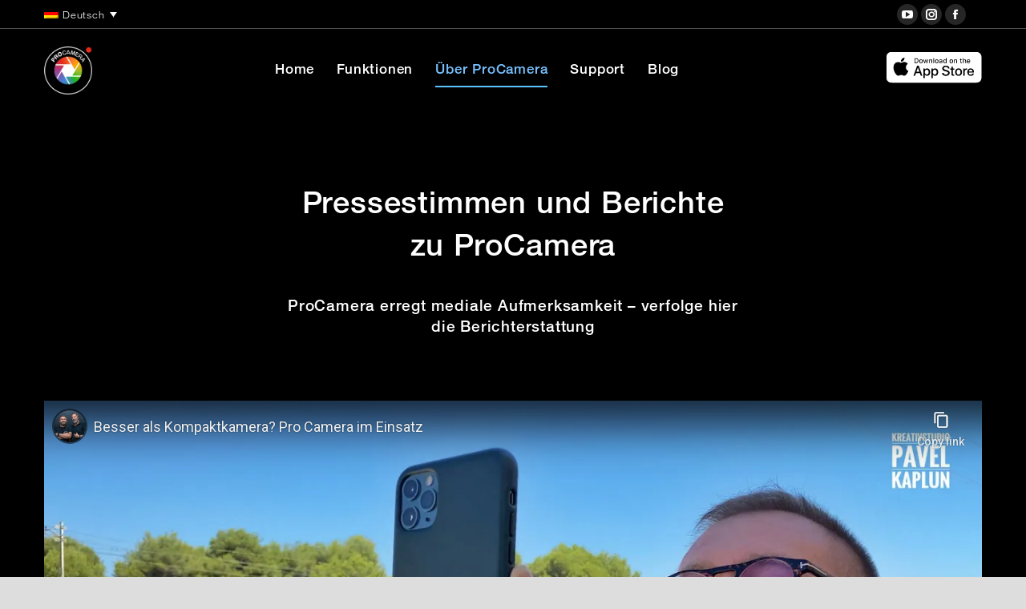

--- FILE ---
content_type: text/html; charset=UTF-8
request_url: https://www.procamera-app.com/de/procamera-in-den-medien/
body_size: 19481
content:
<!DOCTYPE html>
<!--[if !(IE 6) | !(IE 7) | !(IE 8)  ]><!-->
<html lang="de-DE" class="no-js">
<!--<![endif]-->
<head>
	<meta charset="UTF-8" />
		<meta name="viewport" content="width=device-width, initial-scale=1, maximum-scale=1, user-scalable=0">
		<meta name="theme-color" content="#77c1ff"/>	<link rel="profile" href="https://gmpg.org/xfn/11" />
	<meta name='robots' content='index, follow, max-image-preview:large, max-snippet:-1, max-video-preview:-1' />
	<style>img:is([sizes="auto" i], [sizes^="auto," i]) { contain-intrinsic-size: 3000px 1500px }</style>
	<link rel="alternate" hreflang="en-us" href="https://procamera-app.com/en/media-raving-procamera/" />
<link rel="alternate" hreflang="de-de" href="https://procamera-app.com/de/procamera-in-den-medien/" />
<link rel="alternate" hreflang="x-default" href="https://procamera-app.com/en/media-raving-procamera/" />

	<!-- This site is optimized with the Yoast SEO plugin v25.1 - https://yoast.com/wordpress/plugins/seo/ -->
	<title>ProCamera: die unverzichtbare iOS-Fotoapp - Pressestimmen</title>
	<meta name="description" content="Hier geht&#039;s lang zu Pressestimmen, Bewertungen und der medialen Berichterstattung zu der beliebten iOS Foto- und Video-App ProCamera." />
	<link rel="canonical" href="https://procamera-app.com/de/procamera-in-den-medien/" />
	<meta property="og:locale" content="de_DE" />
	<meta property="og:type" content="article" />
	<meta property="og:title" content="ProCamera: die unverzichtbare iOS-Fotoapp - Pressestimmen" />
	<meta property="og:description" content="Hier geht&#039;s lang zu Pressestimmen, Bewertungen und der medialen Berichterstattung zu der beliebten iOS Foto- und Video-App ProCamera." />
	<meta property="og:url" content="https://procamera-app.com/de/procamera-in-den-medien/" />
	<meta property="og:site_name" content="ProCamera Blog - Turn your iPhone into a powerful digital camera" />
	<meta property="article:publisher" content="https://www.facebook.com/ProCameraApp" />
	<meta property="article:modified_time" content="2022-02-10T16:01:50+00:00" />
	<meta name="twitter:card" content="summary_large_image" />
	<meta name="twitter:site" content="@ProCamera" />
	<meta name="twitter:label1" content="Geschätzte Lesezeit" />
	<meta name="twitter:data1" content="1 Minute" />
	<script type="application/ld+json" class="yoast-schema-graph">{"@context":"https://schema.org","@graph":[{"@type":"WebPage","@id":"https://procamera-app.com/de/procamera-in-den-medien/","url":"https://procamera-app.com/de/procamera-in-den-medien/","name":"ProCamera: die unverzichtbare iOS-Fotoapp - Pressestimmen","isPartOf":{"@id":"https://procamera-app.com/en/#website"},"datePublished":"2016-02-24T14:13:30+00:00","dateModified":"2022-02-10T16:01:50+00:00","description":"Hier geht's lang zu Pressestimmen, Bewertungen und der medialen Berichterstattung zu der beliebten iOS Foto- und Video-App ProCamera.","breadcrumb":{"@id":"https://procamera-app.com/de/procamera-in-den-medien/#breadcrumb"},"inLanguage":"de","potentialAction":[{"@type":"ReadAction","target":["https://procamera-app.com/de/procamera-in-den-medien/"]}]},{"@type":"BreadcrumbList","@id":"https://procamera-app.com/de/procamera-in-den-medien/#breadcrumb","itemListElement":[{"@type":"ListItem","position":1,"name":"Home","item":"https://procamera-app.com/de/"},{"@type":"ListItem","position":2,"name":"ProCamera in den Medien"}]},{"@type":"WebSite","@id":"https://procamera-app.com/en/#website","url":"https://procamera-app.com/en/","name":"ProCamera Blog - Turn your iPhone into a powerful digital camera","description":"ProCamera ist die iOS-App für Fotografie, Video und Foto-Nachbearbeitung auf Profi-Niveau!\r\n","potentialAction":[{"@type":"SearchAction","target":{"@type":"EntryPoint","urlTemplate":"https://procamera-app.com/en/?s={search_term_string}"},"query-input":{"@type":"PropertyValueSpecification","valueRequired":true,"valueName":"search_term_string"}}],"inLanguage":"de"}]}</script>
	<!-- / Yoast SEO plugin. -->


<link rel="alternate" type="application/rss+xml" title="ProCamera Blog - Turn your iPhone into a powerful digital camera &raquo; Feed" href="https://procamera-app.com/de/feed/" />
<link rel="alternate" type="application/rss+xml" title="ProCamera Blog - Turn your iPhone into a powerful digital camera &raquo; Kommentar-Feed" href="https://procamera-app.com/de/comments/feed/" />
<script>
window._wpemojiSettings = {"baseUrl":"https:\/\/s.w.org\/images\/core\/emoji\/15.0.3\/72x72\/","ext":".png","svgUrl":"https:\/\/s.w.org\/images\/core\/emoji\/15.0.3\/svg\/","svgExt":".svg","source":{"concatemoji":"https:\/\/procamera-app.com\/wp-includes\/js\/wp-emoji-release.min.js?ver=6.7.4"}};
/*! This file is auto-generated */
!function(i,n){var o,s,e;function c(e){try{var t={supportTests:e,timestamp:(new Date).valueOf()};sessionStorage.setItem(o,JSON.stringify(t))}catch(e){}}function p(e,t,n){e.clearRect(0,0,e.canvas.width,e.canvas.height),e.fillText(t,0,0);var t=new Uint32Array(e.getImageData(0,0,e.canvas.width,e.canvas.height).data),r=(e.clearRect(0,0,e.canvas.width,e.canvas.height),e.fillText(n,0,0),new Uint32Array(e.getImageData(0,0,e.canvas.width,e.canvas.height).data));return t.every(function(e,t){return e===r[t]})}function u(e,t,n){switch(t){case"flag":return n(e,"\ud83c\udff3\ufe0f\u200d\u26a7\ufe0f","\ud83c\udff3\ufe0f\u200b\u26a7\ufe0f")?!1:!n(e,"\ud83c\uddfa\ud83c\uddf3","\ud83c\uddfa\u200b\ud83c\uddf3")&&!n(e,"\ud83c\udff4\udb40\udc67\udb40\udc62\udb40\udc65\udb40\udc6e\udb40\udc67\udb40\udc7f","\ud83c\udff4\u200b\udb40\udc67\u200b\udb40\udc62\u200b\udb40\udc65\u200b\udb40\udc6e\u200b\udb40\udc67\u200b\udb40\udc7f");case"emoji":return!n(e,"\ud83d\udc26\u200d\u2b1b","\ud83d\udc26\u200b\u2b1b")}return!1}function f(e,t,n){var r="undefined"!=typeof WorkerGlobalScope&&self instanceof WorkerGlobalScope?new OffscreenCanvas(300,150):i.createElement("canvas"),a=r.getContext("2d",{willReadFrequently:!0}),o=(a.textBaseline="top",a.font="600 32px Arial",{});return e.forEach(function(e){o[e]=t(a,e,n)}),o}function t(e){var t=i.createElement("script");t.src=e,t.defer=!0,i.head.appendChild(t)}"undefined"!=typeof Promise&&(o="wpEmojiSettingsSupports",s=["flag","emoji"],n.supports={everything:!0,everythingExceptFlag:!0},e=new Promise(function(e){i.addEventListener("DOMContentLoaded",e,{once:!0})}),new Promise(function(t){var n=function(){try{var e=JSON.parse(sessionStorage.getItem(o));if("object"==typeof e&&"number"==typeof e.timestamp&&(new Date).valueOf()<e.timestamp+604800&&"object"==typeof e.supportTests)return e.supportTests}catch(e){}return null}();if(!n){if("undefined"!=typeof Worker&&"undefined"!=typeof OffscreenCanvas&&"undefined"!=typeof URL&&URL.createObjectURL&&"undefined"!=typeof Blob)try{var e="postMessage("+f.toString()+"("+[JSON.stringify(s),u.toString(),p.toString()].join(",")+"));",r=new Blob([e],{type:"text/javascript"}),a=new Worker(URL.createObjectURL(r),{name:"wpTestEmojiSupports"});return void(a.onmessage=function(e){c(n=e.data),a.terminate(),t(n)})}catch(e){}c(n=f(s,u,p))}t(n)}).then(function(e){for(var t in e)n.supports[t]=e[t],n.supports.everything=n.supports.everything&&n.supports[t],"flag"!==t&&(n.supports.everythingExceptFlag=n.supports.everythingExceptFlag&&n.supports[t]);n.supports.everythingExceptFlag=n.supports.everythingExceptFlag&&!n.supports.flag,n.DOMReady=!1,n.readyCallback=function(){n.DOMReady=!0}}).then(function(){return e}).then(function(){var e;n.supports.everything||(n.readyCallback(),(e=n.source||{}).concatemoji?t(e.concatemoji):e.wpemoji&&e.twemoji&&(t(e.twemoji),t(e.wpemoji)))}))}((window,document),window._wpemojiSettings);
</script>
<link rel='stylesheet' id='dashicons-css' href='https://www.procamera-app.com/wp-includes/css/dashicons.min.css?ver=6.7.4' media='all' />
<link rel='stylesheet' id='post-views-counter-frontend-css' href='https://www.procamera-app.com/wp-content/plugins/post-views-counter/css/frontend.min.css?ver=1.5.4' media='all' />
<link rel='stylesheet' id='animate-css' href='https://www.procamera-app.com/wp-content/plugins/scrolly/assets/vender/animate/animate.min.css?ver=6.7.4' media='all' />
<link rel='stylesheet' id='wpsg-scrolly-builder-css' href='https://www.procamera-app.com/wp-content/plugins/scrolly/assets/css/style.css?ver=6.7.4' media='all' />
<link rel='stylesheet' id='jquery-ui-css' href='https://www.procamera-app.com/wp-content/plugins/scrolly/assets/vender/jqueryUI/jquery-ui.min.css?ver=6.7.4' media='all' />
<link rel='stylesheet' id='lato-fonts-css' href='https://www.procamera-app.com/wp-content/uploads/fonts/ca43636d90db8783a289f573d3d00afb/font.css?v=1748446608' media='screen' />
<style id='wp-emoji-styles-inline-css'>

	img.wp-smiley, img.emoji {
		display: inline !important;
		border: none !important;
		box-shadow: none !important;
		height: 1em !important;
		width: 1em !important;
		margin: 0 0.07em !important;
		vertical-align: -0.1em !important;
		background: none !important;
		padding: 0 !important;
	}
</style>
<link rel='stylesheet' id='wp-block-library-css' href='https://www.procamera-app.com/wp-includes/css/dist/block-library/style.min.css?ver=6.7.4' media='all' />
<style id='wp-block-library-theme-inline-css'>
.wp-block-audio :where(figcaption){color:#555;font-size:13px;text-align:center}.is-dark-theme .wp-block-audio :where(figcaption){color:#ffffffa6}.wp-block-audio{margin:0 0 1em}.wp-block-code{border:1px solid #ccc;border-radius:4px;font-family:Menlo,Consolas,monaco,monospace;padding:.8em 1em}.wp-block-embed :where(figcaption){color:#555;font-size:13px;text-align:center}.is-dark-theme .wp-block-embed :where(figcaption){color:#ffffffa6}.wp-block-embed{margin:0 0 1em}.blocks-gallery-caption{color:#555;font-size:13px;text-align:center}.is-dark-theme .blocks-gallery-caption{color:#ffffffa6}:root :where(.wp-block-image figcaption){color:#555;font-size:13px;text-align:center}.is-dark-theme :root :where(.wp-block-image figcaption){color:#ffffffa6}.wp-block-image{margin:0 0 1em}.wp-block-pullquote{border-bottom:4px solid;border-top:4px solid;color:currentColor;margin-bottom:1.75em}.wp-block-pullquote cite,.wp-block-pullquote footer,.wp-block-pullquote__citation{color:currentColor;font-size:.8125em;font-style:normal;text-transform:uppercase}.wp-block-quote{border-left:.25em solid;margin:0 0 1.75em;padding-left:1em}.wp-block-quote cite,.wp-block-quote footer{color:currentColor;font-size:.8125em;font-style:normal;position:relative}.wp-block-quote:where(.has-text-align-right){border-left:none;border-right:.25em solid;padding-left:0;padding-right:1em}.wp-block-quote:where(.has-text-align-center){border:none;padding-left:0}.wp-block-quote.is-large,.wp-block-quote.is-style-large,.wp-block-quote:where(.is-style-plain){border:none}.wp-block-search .wp-block-search__label{font-weight:700}.wp-block-search__button{border:1px solid #ccc;padding:.375em .625em}:where(.wp-block-group.has-background){padding:1.25em 2.375em}.wp-block-separator.has-css-opacity{opacity:.4}.wp-block-separator{border:none;border-bottom:2px solid;margin-left:auto;margin-right:auto}.wp-block-separator.has-alpha-channel-opacity{opacity:1}.wp-block-separator:not(.is-style-wide):not(.is-style-dots){width:100px}.wp-block-separator.has-background:not(.is-style-dots){border-bottom:none;height:1px}.wp-block-separator.has-background:not(.is-style-wide):not(.is-style-dots){height:2px}.wp-block-table{margin:0 0 1em}.wp-block-table td,.wp-block-table th{word-break:normal}.wp-block-table :where(figcaption){color:#555;font-size:13px;text-align:center}.is-dark-theme .wp-block-table :where(figcaption){color:#ffffffa6}.wp-block-video :where(figcaption){color:#555;font-size:13px;text-align:center}.is-dark-theme .wp-block-video :where(figcaption){color:#ffffffa6}.wp-block-video{margin:0 0 1em}:root :where(.wp-block-template-part.has-background){margin-bottom:0;margin-top:0;padding:1.25em 2.375em}
</style>
<style id='safe-svg-svg-icon-style-inline-css'>
.safe-svg-cover{text-align:center}.safe-svg-cover .safe-svg-inside{display:inline-block;max-width:100%}.safe-svg-cover svg{height:100%;max-height:100%;max-width:100%;width:100%}

</style>
<style id='classic-theme-styles-inline-css'>
/*! This file is auto-generated */
.wp-block-button__link{color:#fff;background-color:#32373c;border-radius:9999px;box-shadow:none;text-decoration:none;padding:calc(.667em + 2px) calc(1.333em + 2px);font-size:1.125em}.wp-block-file__button{background:#32373c;color:#fff;text-decoration:none}
</style>
<style id='global-styles-inline-css'>
:root{--wp--preset--aspect-ratio--square: 1;--wp--preset--aspect-ratio--4-3: 4/3;--wp--preset--aspect-ratio--3-4: 3/4;--wp--preset--aspect-ratio--3-2: 3/2;--wp--preset--aspect-ratio--2-3: 2/3;--wp--preset--aspect-ratio--16-9: 16/9;--wp--preset--aspect-ratio--9-16: 9/16;--wp--preset--color--black: #000000;--wp--preset--color--cyan-bluish-gray: #abb8c3;--wp--preset--color--white: #FFF;--wp--preset--color--pale-pink: #f78da7;--wp--preset--color--vivid-red: #cf2e2e;--wp--preset--color--luminous-vivid-orange: #ff6900;--wp--preset--color--luminous-vivid-amber: #fcb900;--wp--preset--color--light-green-cyan: #7bdcb5;--wp--preset--color--vivid-green-cyan: #00d084;--wp--preset--color--pale-cyan-blue: #8ed1fc;--wp--preset--color--vivid-cyan-blue: #0693e3;--wp--preset--color--vivid-purple: #9b51e0;--wp--preset--color--accent: #77c1ff;--wp--preset--color--dark-gray: #111;--wp--preset--color--light-gray: #767676;--wp--preset--gradient--vivid-cyan-blue-to-vivid-purple: linear-gradient(135deg,rgba(6,147,227,1) 0%,rgb(155,81,224) 100%);--wp--preset--gradient--light-green-cyan-to-vivid-green-cyan: linear-gradient(135deg,rgb(122,220,180) 0%,rgb(0,208,130) 100%);--wp--preset--gradient--luminous-vivid-amber-to-luminous-vivid-orange: linear-gradient(135deg,rgba(252,185,0,1) 0%,rgba(255,105,0,1) 100%);--wp--preset--gradient--luminous-vivid-orange-to-vivid-red: linear-gradient(135deg,rgba(255,105,0,1) 0%,rgb(207,46,46) 100%);--wp--preset--gradient--very-light-gray-to-cyan-bluish-gray: linear-gradient(135deg,rgb(238,238,238) 0%,rgb(169,184,195) 100%);--wp--preset--gradient--cool-to-warm-spectrum: linear-gradient(135deg,rgb(74,234,220) 0%,rgb(151,120,209) 20%,rgb(207,42,186) 40%,rgb(238,44,130) 60%,rgb(251,105,98) 80%,rgb(254,248,76) 100%);--wp--preset--gradient--blush-light-purple: linear-gradient(135deg,rgb(255,206,236) 0%,rgb(152,150,240) 100%);--wp--preset--gradient--blush-bordeaux: linear-gradient(135deg,rgb(254,205,165) 0%,rgb(254,45,45) 50%,rgb(107,0,62) 100%);--wp--preset--gradient--luminous-dusk: linear-gradient(135deg,rgb(255,203,112) 0%,rgb(199,81,192) 50%,rgb(65,88,208) 100%);--wp--preset--gradient--pale-ocean: linear-gradient(135deg,rgb(255,245,203) 0%,rgb(182,227,212) 50%,rgb(51,167,181) 100%);--wp--preset--gradient--electric-grass: linear-gradient(135deg,rgb(202,248,128) 0%,rgb(113,206,126) 100%);--wp--preset--gradient--midnight: linear-gradient(135deg,rgb(2,3,129) 0%,rgb(40,116,252) 100%);--wp--preset--font-size--small: 13px;--wp--preset--font-size--medium: 20px;--wp--preset--font-size--large: 36px;--wp--preset--font-size--x-large: 42px;--wp--preset--spacing--20: 0.44rem;--wp--preset--spacing--30: 0.67rem;--wp--preset--spacing--40: 1rem;--wp--preset--spacing--50: 1.5rem;--wp--preset--spacing--60: 2.25rem;--wp--preset--spacing--70: 3.38rem;--wp--preset--spacing--80: 5.06rem;--wp--preset--shadow--natural: 6px 6px 9px rgba(0, 0, 0, 0.2);--wp--preset--shadow--deep: 12px 12px 50px rgba(0, 0, 0, 0.4);--wp--preset--shadow--sharp: 6px 6px 0px rgba(0, 0, 0, 0.2);--wp--preset--shadow--outlined: 6px 6px 0px -3px rgba(255, 255, 255, 1), 6px 6px rgba(0, 0, 0, 1);--wp--preset--shadow--crisp: 6px 6px 0px rgba(0, 0, 0, 1);}:where(.is-layout-flex){gap: 0.5em;}:where(.is-layout-grid){gap: 0.5em;}body .is-layout-flex{display: flex;}.is-layout-flex{flex-wrap: wrap;align-items: center;}.is-layout-flex > :is(*, div){margin: 0;}body .is-layout-grid{display: grid;}.is-layout-grid > :is(*, div){margin: 0;}:where(.wp-block-columns.is-layout-flex){gap: 2em;}:where(.wp-block-columns.is-layout-grid){gap: 2em;}:where(.wp-block-post-template.is-layout-flex){gap: 1.25em;}:where(.wp-block-post-template.is-layout-grid){gap: 1.25em;}.has-black-color{color: var(--wp--preset--color--black) !important;}.has-cyan-bluish-gray-color{color: var(--wp--preset--color--cyan-bluish-gray) !important;}.has-white-color{color: var(--wp--preset--color--white) !important;}.has-pale-pink-color{color: var(--wp--preset--color--pale-pink) !important;}.has-vivid-red-color{color: var(--wp--preset--color--vivid-red) !important;}.has-luminous-vivid-orange-color{color: var(--wp--preset--color--luminous-vivid-orange) !important;}.has-luminous-vivid-amber-color{color: var(--wp--preset--color--luminous-vivid-amber) !important;}.has-light-green-cyan-color{color: var(--wp--preset--color--light-green-cyan) !important;}.has-vivid-green-cyan-color{color: var(--wp--preset--color--vivid-green-cyan) !important;}.has-pale-cyan-blue-color{color: var(--wp--preset--color--pale-cyan-blue) !important;}.has-vivid-cyan-blue-color{color: var(--wp--preset--color--vivid-cyan-blue) !important;}.has-vivid-purple-color{color: var(--wp--preset--color--vivid-purple) !important;}.has-black-background-color{background-color: var(--wp--preset--color--black) !important;}.has-cyan-bluish-gray-background-color{background-color: var(--wp--preset--color--cyan-bluish-gray) !important;}.has-white-background-color{background-color: var(--wp--preset--color--white) !important;}.has-pale-pink-background-color{background-color: var(--wp--preset--color--pale-pink) !important;}.has-vivid-red-background-color{background-color: var(--wp--preset--color--vivid-red) !important;}.has-luminous-vivid-orange-background-color{background-color: var(--wp--preset--color--luminous-vivid-orange) !important;}.has-luminous-vivid-amber-background-color{background-color: var(--wp--preset--color--luminous-vivid-amber) !important;}.has-light-green-cyan-background-color{background-color: var(--wp--preset--color--light-green-cyan) !important;}.has-vivid-green-cyan-background-color{background-color: var(--wp--preset--color--vivid-green-cyan) !important;}.has-pale-cyan-blue-background-color{background-color: var(--wp--preset--color--pale-cyan-blue) !important;}.has-vivid-cyan-blue-background-color{background-color: var(--wp--preset--color--vivid-cyan-blue) !important;}.has-vivid-purple-background-color{background-color: var(--wp--preset--color--vivid-purple) !important;}.has-black-border-color{border-color: var(--wp--preset--color--black) !important;}.has-cyan-bluish-gray-border-color{border-color: var(--wp--preset--color--cyan-bluish-gray) !important;}.has-white-border-color{border-color: var(--wp--preset--color--white) !important;}.has-pale-pink-border-color{border-color: var(--wp--preset--color--pale-pink) !important;}.has-vivid-red-border-color{border-color: var(--wp--preset--color--vivid-red) !important;}.has-luminous-vivid-orange-border-color{border-color: var(--wp--preset--color--luminous-vivid-orange) !important;}.has-luminous-vivid-amber-border-color{border-color: var(--wp--preset--color--luminous-vivid-amber) !important;}.has-light-green-cyan-border-color{border-color: var(--wp--preset--color--light-green-cyan) !important;}.has-vivid-green-cyan-border-color{border-color: var(--wp--preset--color--vivid-green-cyan) !important;}.has-pale-cyan-blue-border-color{border-color: var(--wp--preset--color--pale-cyan-blue) !important;}.has-vivid-cyan-blue-border-color{border-color: var(--wp--preset--color--vivid-cyan-blue) !important;}.has-vivid-purple-border-color{border-color: var(--wp--preset--color--vivid-purple) !important;}.has-vivid-cyan-blue-to-vivid-purple-gradient-background{background: var(--wp--preset--gradient--vivid-cyan-blue-to-vivid-purple) !important;}.has-light-green-cyan-to-vivid-green-cyan-gradient-background{background: var(--wp--preset--gradient--light-green-cyan-to-vivid-green-cyan) !important;}.has-luminous-vivid-amber-to-luminous-vivid-orange-gradient-background{background: var(--wp--preset--gradient--luminous-vivid-amber-to-luminous-vivid-orange) !important;}.has-luminous-vivid-orange-to-vivid-red-gradient-background{background: var(--wp--preset--gradient--luminous-vivid-orange-to-vivid-red) !important;}.has-very-light-gray-to-cyan-bluish-gray-gradient-background{background: var(--wp--preset--gradient--very-light-gray-to-cyan-bluish-gray) !important;}.has-cool-to-warm-spectrum-gradient-background{background: var(--wp--preset--gradient--cool-to-warm-spectrum) !important;}.has-blush-light-purple-gradient-background{background: var(--wp--preset--gradient--blush-light-purple) !important;}.has-blush-bordeaux-gradient-background{background: var(--wp--preset--gradient--blush-bordeaux) !important;}.has-luminous-dusk-gradient-background{background: var(--wp--preset--gradient--luminous-dusk) !important;}.has-pale-ocean-gradient-background{background: var(--wp--preset--gradient--pale-ocean) !important;}.has-electric-grass-gradient-background{background: var(--wp--preset--gradient--electric-grass) !important;}.has-midnight-gradient-background{background: var(--wp--preset--gradient--midnight) !important;}.has-small-font-size{font-size: var(--wp--preset--font-size--small) !important;}.has-medium-font-size{font-size: var(--wp--preset--font-size--medium) !important;}.has-large-font-size{font-size: var(--wp--preset--font-size--large) !important;}.has-x-large-font-size{font-size: var(--wp--preset--font-size--x-large) !important;}
:where(.wp-block-post-template.is-layout-flex){gap: 1.25em;}:where(.wp-block-post-template.is-layout-grid){gap: 1.25em;}
:where(.wp-block-columns.is-layout-flex){gap: 2em;}:where(.wp-block-columns.is-layout-grid){gap: 2em;}
:root :where(.wp-block-pullquote){font-size: 1.5em;line-height: 1.6;}
</style>
<link rel='stylesheet' id='contact-form-7-css' href='https://www.procamera-app.com/wp-content/plugins/contact-form-7/includes/css/styles.css?ver=6.0.6' media='all' />
<link rel='stylesheet' id='bodhi-svgs-attachment-css' href='https://www.procamera-app.com/wp-content/plugins/svg-support/css/svgs-attachment.css' media='all' />
<link rel='stylesheet' id='the7-font-css' href='https://www.procamera-app.com/wp-content/themes/dt-the7/fonts/icomoon-the7-font/icomoon-the7-font.min.css?ver=12.5.1' media='all' />
<link rel='stylesheet' id='the7-awesome-fonts-css' href='https://www.procamera-app.com/wp-content/themes/dt-the7/fonts/FontAwesome/css/all.min.css?ver=12.5.1' media='all' />
<link rel='stylesheet' id='the7-awesome-fonts-back-css' href='https://www.procamera-app.com/wp-content/themes/dt-the7/fonts/FontAwesome/back-compat.min.css?ver=12.5.1' media='all' />
<link rel='stylesheet' id='js_composer_front-css' href='https://www.procamera-app.com/wp-content/plugins/js_composer/assets/css/js_composer.min.css?ver=8.4.1' media='all' />
<link rel='stylesheet' id='dt-main-css' href='https://www.procamera-app.com/wp-content/themes/dt-the7/css/main.min.css?ver=12.5.1' media='all' />
<style id='dt-main-inline-css'>
body #load {
  display: block;
  height: 100%;
  overflow: hidden;
  position: fixed;
  width: 100%;
  z-index: 9901;
  opacity: 1;
  visibility: visible;
  transition: all .35s ease-out;
}
.load-wrap {
  width: 100%;
  height: 100%;
  background-position: center center;
  background-repeat: no-repeat;
  text-align: center;
  display: -ms-flexbox;
  display: -ms-flex;
  display: flex;
  -ms-align-items: center;
  -ms-flex-align: center;
  align-items: center;
  -ms-flex-flow: column wrap;
  flex-flow: column wrap;
  -ms-flex-pack: center;
  -ms-justify-content: center;
  justify-content: center;
}
.load-wrap > svg {
  position: absolute;
  top: 50%;
  left: 50%;
  transform: translate(-50%,-50%);
}
#load {
  background: var(--the7-elementor-beautiful-loading-bg,#ffffff);
  --the7-beautiful-spinner-color2: var(--the7-beautiful-spinner-color,#b1b1b1);
}

</style>
<link rel='stylesheet' id='the7-custom-scrollbar-css' href='https://www.procamera-app.com/wp-content/themes/dt-the7/lib/custom-scrollbar/custom-scrollbar.min.css?ver=12.5.1' media='all' />
<link rel='stylesheet' id='the7-wpbakery-css' href='https://www.procamera-app.com/wp-content/themes/dt-the7/css/wpbakery.min.css?ver=12.5.1' media='all' />
<link rel='stylesheet' id='the7-core-css' href='https://www.procamera-app.com/wp-content/plugins/dt-the7-core/assets/css/post-type.min.css?ver=2.7.10' media='all' />
<link rel='stylesheet' id='the7-css-vars-css' href='https://www.procamera-app.com/wp-content/uploads/the7-css/css-vars.css?ver=918cd17a14a4' media='all' />
<link rel='stylesheet' id='dt-custom-css' href='https://www.procamera-app.com/wp-content/uploads/the7-css/custom.css?ver=918cd17a14a4' media='all' />
<link rel='stylesheet' id='dt-media-css' href='https://www.procamera-app.com/wp-content/uploads/the7-css/media.css?ver=918cd17a14a4' media='all' />
<link rel='stylesheet' id='the7-mega-menu-css' href='https://www.procamera-app.com/wp-content/uploads/the7-css/mega-menu.css?ver=918cd17a14a4' media='all' />
<link rel='stylesheet' id='the7-elements-albums-portfolio-css' href='https://www.procamera-app.com/wp-content/uploads/the7-css/the7-elements-albums-portfolio.css?ver=918cd17a14a4' media='all' />
<link rel='stylesheet' id='wpml.less-css' href='https://www.procamera-app.com/wp-content/uploads/the7-css/compatibility/wpml.css?ver=918cd17a14a4' media='all' />
<link rel='stylesheet' id='the7-elements-css' href='https://www.procamera-app.com/wp-content/uploads/the7-css/post-type-dynamic.css?ver=918cd17a14a4' media='all' />
<link rel='stylesheet' id='style-css' href='https://www.procamera-app.com/wp-content/themes/dt-the7-child/dt-the7-child/style.css?ver=12.5.1' media='all' />
<link rel='stylesheet' id='ultimate-vc-addons-style-min-css' href='https://www.procamera-app.com/wp-content/plugins/Ultimate_VC_Addons/assets/min-css/ultimate.min.css?ver=3.20.3' media='all' />
<script src="https://www.procamera-app.com/wp-includes/js/jquery/jquery.min.js?ver=3.7.1" id="jquery-core-js"></script>
<script src="https://www.procamera-app.com/wp-includes/js/jquery/jquery-migrate.min.js?ver=3.4.1" id="jquery-migrate-js"></script>
<script id="post-views-counter-frontend-js-before">
var pvcArgsFrontend = {"mode":"js","postID":44806,"requestURL":"https:\/\/procamera-app.com\/wp-admin\/admin-ajax.php","nonce":"00a02232d7","dataStorage":"cookies","multisite":false,"path":"\/","domain":""};
</script>
<script src="https://www.procamera-app.com/wp-content/plugins/post-views-counter/js/frontend.min.js?ver=1.5.4" id="post-views-counter-frontend-js"></script>
<script src="https://www.procamera-app.com/wp-includes/js/jquery/ui/core.min.js?ver=1.13.3" id="jquery-ui-core-js"></script>
<script src="https://www.procamera-app.com/wp-content/plugins/sitepress-multilingual-cms/templates/language-switchers/legacy-dropdown/script.min.js?ver=1" id="wpml-legacy-dropdown-0-js"></script>
<script id="dt-above-fold-js-extra">
var dtLocal = {"themeUrl":"https:\/\/www.procamera-app.com\/wp-content\/themes\/dt-the7","passText":"Um diesen gesch\u00fctzten Eintrag anzusehen, geben Sie bitte das Passwort ein:","moreButtonText":{"loading":"Lade...","loadMore":"Mehr laden"},"postID":"44806","ajaxurl":"https:\/\/procamera-app.com\/wp-admin\/admin-ajax.php","REST":{"baseUrl":"https:\/\/procamera-app.com\/de\/wp-json\/the7\/v1","endpoints":{"sendMail":"\/send-mail"}},"contactMessages":{"required":"One or more fields have an error. Please check and try again.","terms":"Please accept the privacy policy.","fillTheCaptchaError":"Please, fill the captcha."},"captchaSiteKey":"","ajaxNonce":"87004d4569","pageData":{"type":"page","template":"page","layout":null},"themeSettings":{"smoothScroll":"off","lazyLoading":false,"desktopHeader":{"height":100},"ToggleCaptionEnabled":"disabled","ToggleCaption":"Navigation","floatingHeader":{"showAfter":150,"showMenu":true,"height":68,"logo":{"showLogo":true,"html":"<img class=\"my_svg_log  preload-me\"src=\"https:\/\/www.procamera-app.com\/wp-content\/uploads\/2016\/09\/ProCamera_website_logo-icon_152x152.png\" alt=\"ProCamera Blog - Turn your iPhone into a powerful digital camera\">","url":"https:\/\/procamera-app.com\/de\/"}},"topLine":{"floatingTopLine":{"logo":{"showLogo":false,"html":""}}},"mobileHeader":{"firstSwitchPoint":1150,"secondSwitchPoint":0,"firstSwitchPointHeight":68,"secondSwitchPointHeight":68,"mobileToggleCaptionEnabled":"disabled","mobileToggleCaption":"Menu"},"stickyMobileHeaderFirstSwitch":{"logo":{"html":"<img class=\"my_svg_log  preload-me\"src=\"https:\/\/www.procamera-app.com\/wp-content\/uploads\/2016\/09\/ProCamera_website_logo-icon_152x152.png\" alt=\"ProCamera Blog - Turn your iPhone into a powerful digital camera\">"}},"stickyMobileHeaderSecondSwitch":{"logo":{"html":"<img class=\"my_svg_log  preload-me\"src=\"https:\/\/www.procamera-app.com\/wp-content\/uploads\/2016\/09\/ProCamera_website_logo-icon_152x152.png\" alt=\"ProCamera Blog - Turn your iPhone into a powerful digital camera\">"}},"sidebar":{"switchPoint":970},"boxedWidth":"1280px"},"VCMobileScreenWidth":"768"};
var dtShare = {"shareButtonText":{"facebook":"Facebook","twitter":"Share on X","pinterest":"Pin it","linkedin":"Linkedin","whatsapp":"Share on Whatsapp"},"overlayOpacity":"85"};
</script>
<script src="https://www.procamera-app.com/wp-content/themes/dt-the7/js/above-the-fold.min.js?ver=12.5.1" id="dt-above-fold-js"></script>
<script src="https://www.procamera-app.com/wp-content/plugins/Ultimate_VC_Addons/assets/min-js/ultimate.min.js?ver=3.20.3" id="ultimate-vc-addons-script-js"></script>
<script src="https://www.procamera-app.com/wp-content/plugins/Ultimate_VC_Addons/assets/min-js/ultimate_bg.min.js?ver=3.20.3" id="ultimate-vc-addons-row-bg-js"></script>
<script></script><link rel="https://api.w.org/" href="https://procamera-app.com/de/wp-json/" /><link rel="alternate" title="JSON" type="application/json" href="https://procamera-app.com/de/wp-json/wp/v2/pages/44806" /><link rel="EditURI" type="application/rsd+xml" title="RSD" href="https://procamera-app.com/xmlrpc.php?rsd" />
<meta name="generator" content="WordPress 6.7.4" />
<link rel='shortlink' href='https://procamera-app.com/de/?p=44806' />
<link rel="alternate" title="oEmbed (JSON)" type="application/json+oembed" href="https://procamera-app.com/de/wp-json/oembed/1.0/embed?url=https%3A%2F%2Fprocamera-app.com%2Fde%2Fprocamera-in-den-medien%2F" />
<link rel="alternate" title="oEmbed (XML)" type="text/xml+oembed" href="https://procamera-app.com/de/wp-json/oembed/1.0/embed?url=https%3A%2F%2Fprocamera-app.com%2Fde%2Fprocamera-in-den-medien%2F&#038;format=xml" />
<meta name="generator" content="WPML ver:4.7.4 stt:1,3;" />
<meta name="generator" content="Powered by WPBakery Page Builder - drag and drop page builder for WordPress."/>
<script type="text/javascript" id="the7-loader-script">
document.addEventListener("DOMContentLoaded", function(event) {
	var load = document.getElementById("load");
	if(!load.classList.contains('loader-removed')){
		var removeLoading = setTimeout(function() {
			load.className += " loader-removed";
		}, 300);
	}
});
</script>
		<link rel="icon" href="https://procamera-app.com/wp-content/uploads/2024/09/procamera-app_icon_fav.png" type="image/png" sizes="16x16"/><link rel="icon" href="https://procamera-app.com/wp-content/uploads/2024/09/procamera-app_icon_fav.png" type="image/png" sizes="32x32"/><link rel="apple-touch-icon" href="https://www.procamera-app.com/wp-content/uploads/2025/12/procamera-app_icon_60x60.png"><link rel="apple-touch-icon" sizes="76x76" href="https://procamera-app.com/wp-content/uploads/2024/09/procamera-app_icon_300x300.png"><link rel="apple-touch-icon" sizes="120x120" href="https://procamera-app.com/wp-content/uploads/2024/09/procamera-app_icon_300x300.png"><link rel="apple-touch-icon" sizes="152x152" href="https://procamera-app.com/wp-content/uploads/2024/09/procamera-app_icon_300x300.png">		<style id="wp-custom-css">
			
		</style>
		<style type="text/css" data-type="vc_shortcodes-custom-css">.vc_custom_1547746464750{margin-bottom: 45px !important;}.vc_custom_1644508904175{margin-top: 45px !important;margin-bottom: 60px !important;}.vc_custom_1547746485881{margin-top: 20px !important;margin-bottom: 25px !important;}.vc_custom_1547746506041{margin-top: 20px !important;margin-bottom: 25px !important;}</style><noscript><style> .wpb_animate_when_almost_visible { opacity: 1; }</style></noscript><!-- Matomo -->
<script type="text/javascript">
  var _paq = _paq || [];
  /* tracker methods like "setCustomDimension" should be called before "trackPageView" */
  _paq.push(['trackPageView']);
  _paq.push(['enableLinkTracking']);
  (function() {
    var u="//matomo.procamera-app.com/";
    _paq.push(['setTrackerUrl', u+'piwik.php']);
    _paq.push(['setSiteId', '1']);
    var d=document, g=d.createElement('script'), s=d.getElementsByTagName('script')[0];
    g.type='text/javascript'; g.async=true; g.defer=true; g.src=u+'piwik.js'; s.parentNode.insertBefore(g,s);
  })();
</script>
<!-- End Matomo Code -->




<style id='the7-custom-inline-css' type='text/css'>
#page input[type="text"],
#page input[type="search"],
#page input[type="tel"],
#page input[type="url"],
#page input[type="email"],
#page input[type="number"],
#page input[type="date"],
#page input[type="range"],
#page input[type="password"],
#page select,
#page textarea,
#page .wpcf7-number {
       color: #000000;
	     width: 100%;
}


/* Farbverlauf in Überschrift*/
.stripe-style-2 h1.gradient-text-blue  {
    font-size: 40px;
	  line-height: 48px;
    font-weight: bold;
    text-align: center;

    /* Hintergrund mit Farbverlauf */
    background: linear-gradient(to bottom, #77c1ff, gray);

    /* Text mit dem Hintergrund clippen */
    -webkit-background-clip: text;
    -moz-background-clip: text;
    background-clip: text;

    /* Text transparent machen, um den Verlauf zu zeigen */
    color: transparent;
}

.stripe-style-2 h1.gradient-text-yellow  {
    font-size: 40px;
	  line-height: 48px;
    font-weight: bold;
    text-align: center;

    /* Hintergrund mit Farbverlauf */
    background: linear-gradient(to bottom, #FFCC00, #77c1ff);

    /* Text mit dem Hintergrund clippen */
    -webkit-background-clip: text;
    -moz-background-clip: text;
    background-clip: text;

    /* Text transparent machen, um den Verlauf zu zeigen */
    color: transparent;
}


/* Rahmen auf Onboarding Seite um Akkordeon Elemente enfernt*/
.ui-widget-content{

border: none;

}

/* Links unten im Footer*/
.footer .widget a {
      text-decoration: none;

    }
.footer .widget a:hover {
      text-decoration: underline;
	    color: #5cc3ff;

    }
    

  .smile_icon_list li.icon_list_item {
  
  margin: 0 0 30px!important;
}

html,
body,
body.page,
.wf-container > * {
 letter-spacing: 0.05em; }

/* Farbe des Hintergrund im Blog*/
body.blog {background-color: #ededed; }

/* Damit der Apple Pay Button im Shop richtig angezeigt wird */
.woocommerce button, button, input[type=button], input[type=reset], input[type=submit], input[type=submit]:focus, a.button, button.button {
    -webkit-appearance:auto;
    outline:none
}



/* Schrift unter dem ProCamera Up Slider*/
.pcup_slider {
 color: #ffff;
 text-align: center;
 font-family: 'Helvetica Light', Helvetica, sans-serif;
 } 


/* Absende Button des Newsletter - im den Rand zu entfernen*/
input[type="submit"]{
 border: none;
 box-shadow: none
}


/* Farbe der Hintergrund im Kontakt-Formular - wegen Fehler in Firefox */
select
{
background-color: #FFFFFF;
color: #000000
}


/* Schrift Font des Sprachumschalter */
.top-bar * {
  font-family: "Helvetica Light", Helvetica, Arial, Verdana, sans-serif;
}
.mini-wpml {
  font-family: "Helvetica Light", Helvetica, Arial, Verdana, sans-serif;
}
#page .widget .wpml-ls-current-language > a *{
  font-family: "Helvetica Light", Helvetica, Arial, Verdana, sans-serif;
}
#page .widget .wpml-ls-item:hover > a
{
  font-family: "Helvetica Light", Helvetica, Arial, Verdana, sans-serif;
}

/* Background Color hinter Features Icon */
.ult-just-icon-wrapper
{
       background-color: #121212;

}


/* Tag Cloud */
.tagcloud
{
       text-align: center;
	  line-height: 30px;

}


/* Support-Formular Textfarbe */
.wpcf7-select
{
       color: #000000;
	     width: 100%;
}


/* 10-Jahres Timeline */
.timeline-dot{
border: 4px solid #9B9B9B;
}
.timeline-post-left .timeline-dot{
	right: -27px;
}
.timeline-post-right .timeline-dot{
	left: -24px;
}
.timeline-line{
border-right: 2px; 
border-left: 2px ;
}
.timeline-block.time-clash-right.timeline-post-right{
border: 0px;
}
.timeline-block.timeline-post-left{
border: 0px;
}
.timeline-wrapper .timeline-block 
{
border: 0px;
}

/* ApplePay Button im Shop */
.apple-pay-button {
background:#000000;
color: #FFFFFF;
	}

/* Anzeige des SVG-Logos */
.my_svg_log{
 height: 60px !important;
}
.mobile-branding img {
max-width: 50%;
}


/* Farbe des Submit-Button beim Newsletter + Support Formular  */
#page .wpcf7-submit,
#page input.button {
background:#5CC3FF;
color: #FFFFFF;
	}
#page .wpcf7-submit:hover,
 #page input.button:hover {
background:#FFFFFF;
color: #5CC3FF;
	}

/* Abstand der Listeneinträge bei Info List Item verringern */
.smile_icon_list li.icon_list_item {
    margin: 0 0 0px !important;
 }


/* Hintergrundfarbe AppStore Review */
.frame-on .shortcode-teaser-content {
    padding: 15px 25px 10px;
    background-color: #121212
}

/* Hintergrundfarbe Testimonials */
.stripe-style-3 .testimonial-item:not(.testimonial-item-slider)
{
      background-color: #121212
}

/* Outline um kleine Thumbnails im Footer */
#footer .alignleft {
border-color: #121212;
border-style: solid;
border-width: 1px;
}


/* Blur Effekt in Floating-Header */
#phantom {
    -webkit-backdrop-filter: blur(20px); /* Safari 9+ */
    backdrop-filter: blur(20px); /* Chrome and Opera */
}

 /* Blur Effekt in Header */
.masthead.inline-header.center.widgets.full-height.small-mobile-menu-icon.dt-parent-menu-clickable{
    -webkit-backdrop-filter: blur(20px); /* Safari 9+ */
    backdrop-filter: blur(20px); /* Chrome and Opera */
}

/* Font der Buttons */
.ubtn-data.ubtn-text{
font-family: "Helvetica Md", Arial, Verdana, sans-serif;
font-size: 14px;
}

/* Farbverlauf im Background bei den Stripes*/
div.stripe.stripe-style-3{
background: -webkit-gradient(linear, left top, left bottom, from(#000), to(#111));
background: -webkit-linear-gradient(#000, #111);
background: linear-gradient(#000, #111);
padding-bottom: 175px
}

 /* Blaue Farbe der Überschriften in den dunklen Streifen*/
.stripe-style-2 h3 {
color: #5CC3FF;
}
.stripe-style-3 h3 {
color: #5CC3FF;
}


/* Text Rot im Shop, wenn Artikel nicht da*/
p.stock.out-of-stock {  
color:red
}

/* YouTube Video Responsive*/
.responsive-youtube-video {
  position: relative; 
  padding-bottom: 56.25%; /* ratio 16x9 */
  height: 0; 
  overflow: hidden; 
  width: 100%;
  height: auto;
}
.responsive-youtube-video iframe {
    position: absolute;
    top: 0;
    left: 0;
    width: 100%;
    height: 100%;
}

	
/* Rahmen beim Newsletter-Feld auf Null */
fieldset {
    border: none;
    padding: 0;
  }

/* Tabs-Hintergrundfarbe iPad */
#main .ui-widget-content{
background-color: #121212;
	}

/* Tabs-Hintergrundfarbe iPad */
.tab-style-two.wpb_tabs .wpb_tabs_nav {
     background-color: #121212;
     }


/* H1 in Mobile Ansicht*/
@media (max-width: 800px) {
  h1,
  .h1-size,
	.stripe-style-2 h1.gradient-text-blue,
  .entry-title.h1-size,
  .dt-accordion-h1-size .wpb_accordion_header > a {
    font-size: 28px;
    line-height: 32px;
}
		.benefits-grid .wf-cell {
margin-bottom: 100px;
}
	}
H3{margin-bottom: 24px;
		}

H1{margin-bottom: 36px;
	}
.page-title h1, .page-title h1 *, .page-title h1 a:hover, #page .page-title .entry-title {
  font-family: "Helvetica Md", Helvetica, Arial, Verdana, sans-serif;
}


/* Temporär, da sich die Schrift nicht ändern lies */
.main-nav > li > a .menu-text {
    font-family: "Helvetica Md", Helvetica, Arial, Verdana, sans-serif;
    text-transform: none;
}


/* Temporär, für Root-Seite von WPML */
#main-slideshow.fixed {
  padding: 0px 0px 0px 0px;
}


</style>
</head>
<body id="the7-body" class="page-template-default page page-id-44806 wp-embed-responsive the7-core-ver-2.7.10 title-off dt-responsive-on right-mobile-menu-close-icon ouside-menu-close-icon mobile-hamburger-close-bg-enable mobile-hamburger-close-bg-hover-enable  rotate-medium-mobile-menu-close-icon fade-small-menu-close-icon srcset-enabled btn-flat custom-btn-color custom-btn-hover-color phantom-sticky phantom-disable-decoration phantom-main-logo-on floating-mobile-menu-icon top-header first-switch-logo-left first-switch-menu-right second-switch-logo-left second-switch-menu-right right-mobile-menu layzr-loading-on no-avatars dt-wpml inline-message-style the7-ver-12.5.1 dt-fa-compatibility wpb-js-composer js-comp-ver-8.4.1 vc_responsive">
<!-- The7 12.5.1 -->
<div id="load" class="ring-loader">
	<div class="load-wrap">
<style type="text/css">
    .the7-spinner {
        width: 72px;
        height: 72px;
        position: relative;
    }
    .the7-spinner > div {
        border-radius: 50%;
        width: 9px;
        left: 0;
        box-sizing: border-box;
        display: block;
        position: absolute;
        border: 9px solid #fff;
        width: 72px;
        height: 72px;
    }
    .the7-spinner-ring-bg{
        opacity: 0.25;
    }
    div.the7-spinner-ring {
        animation: spinner-animation 0.8s cubic-bezier(1, 1, 1, 1) infinite;
        border-color:var(--the7-beautiful-spinner-color2) transparent transparent transparent;
    }

    @keyframes spinner-animation{
        from{
            transform: rotate(0deg);
        }
        to {
            transform: rotate(360deg);
        }
    }
</style>

<div class="the7-spinner">
    <div class="the7-spinner-ring-bg"></div>
    <div class="the7-spinner-ring"></div>
</div></div>
</div>
<div id="page" >
	<a class="skip-link screen-reader-text" href="#content">Zum Inhalt springen</a>

<div class="masthead inline-header center widgets full-height shadow-mobile-header-decoration small-mobile-menu-icon dt-parent-menu-clickable show-sub-menu-on-hover"  role="banner">

	<div class="top-bar full-width-line">
	<div class="top-bar-bg" ></div>
	<div class="left-widgets mini-widgets"><div class="mini-wpml show-on-desktop in-top-bar-left in-menu-second-switch">
<div
	 class="wpml-ls-statics-shortcode_actions wpml-ls wpml-ls-legacy-dropdown js-wpml-ls-legacy-dropdown" id="lang_sel">
	<ul>

		<li tabindex="0" class="wpml-ls-slot-shortcode_actions wpml-ls-item wpml-ls-item-de wpml-ls-current-language wpml-ls-last-item wpml-ls-item-legacy-dropdown">
			<a href="#" class="js-wpml-ls-item-toggle wpml-ls-item-toggle lang_sel_sel icl-de">
                                                    <img
            class="wpml-ls-flag iclflag"
            src="https://www.procamera-app.com/wp-content/plugins/sitepress-multilingual-cms/res/flags/de.png"
            alt=""
            width=18
            height=12
    /><span class="wpml-ls-native icl_lang_sel_native">Deutsch</span></a>

			<ul class="wpml-ls-sub-menu">
				
					<li class="icl-en wpml-ls-slot-shortcode_actions wpml-ls-item wpml-ls-item-en wpml-ls-first-item">
						<a href="https://procamera-app.com/en/media-raving-procamera/" class="wpml-ls-link">
                                                                <img
            class="wpml-ls-flag iclflag"
            src="https://www.procamera-app.com/wp-content/plugins/sitepress-multilingual-cms/res/flags/en.png"
            alt=""
            width=18
            height=12
    /><span class="wpml-ls-display icl_lang_sel_translated">Englisch</span></a>
					</li>

							</ul>

		</li>

	</ul>
</div>
</div></div><div class="right-widgets mini-widgets"><div class="text-area hide-on-desktop in-menu-first-switch in-menu-second-switch"><p><a href="https://itunes.apple.com/us/app/procamera/id694647259?pt=949580&ct=wsmenu&mt8&uo=4&at=11laV7"> <img src="https://www.procamera-app.com/wp-content/uploads/2022/04/Download_on_the_App_Store_Badge_US-UK_RGB_wht_092917.svg"></a></p>
</div><div class="soc-ico show-on-desktop in-top-bar-right in-menu-second-switch custom-bg disabled-border border-off hover-accent-bg hover-disabled-border  hover-border-off"><a title="YouTube page opens in new window" href="https://www.youtube.com/procamera" target="_blank" class="you-tube"><span class="soc-font-icon"></span><span class="screen-reader-text">YouTube page opens in new window</span></a><a title="Instagram page opens in new window" href="https://www.instagram.com/ProCamera_App/" target="_blank" class="instagram"><span class="soc-font-icon"></span><span class="screen-reader-text">Instagram page opens in new window</span></a><a title="Facebook page opens in new window" href="https://www.facebook.com/ProCameraApp" target="_blank" class="facebook"><span class="soc-font-icon"></span><span class="screen-reader-text">Facebook page opens in new window</span></a></div><div class="mini-search show-on-desktop in-menu-first-switch in-menu-second-switch popup-search custom-icon"><form class="searchform mini-widget-searchform" role="search" method="get" action="https://procamera-app.com/de/">

	<div class="screen-reader-text">Search:</div>

	
		<a href="" class="submit mini-icon-off"></a>
		<div class="popup-search-wrap">
			<input type="text" aria-label="Search" class="field searchform-s" name="s" value="" placeholder="Type and hit enter …" title="Search form"/>
			<a href="" class="search-icon"><i class="the7-mw-icon-search-bold"></i></a>
		</div>

	<input type="hidden" name="lang" value="de"/>		<input type="submit" class="assistive-text searchsubmit" value="Los!"/>
</form>
</div></div></div>

	<header class="header-bar">

		<div class="branding">
	<div id="site-title" class="assistive-text">ProCamera Blog &#8211; Turn your iPhone into a powerful digital camera</div>
	<div id="site-description" class="assistive-text">ProCamera ist die iOS-App für Fotografie, Video und Foto-Nachbearbeitung auf Profi-Niveau!
</div>
	<a class="same-logo" href="https://procamera-app.com/de/"><img class="my_svg_log  preload-me"src="https://www.procamera-app.com/wp-content/uploads/2016/09/ProCamera_website_logo-icon_152x152.png" alt="ProCamera Blog - Turn your iPhone into a powerful digital camera"></a></div>

		<ul id="primary-menu" class="main-nav underline-decoration downwards-line outside-item-remove-margin"><li class="menu-item menu-item-type-post_type menu-item-object-page menu-item-home menu-item-36921 first depth-0 dt-mega-menu mega-auto-width mega-column-3"><a href='https://procamera-app.com/de/' data-level='1'><span class="menu-item-text"><span class="menu-text">Home</span></span></a></li> <li class="menu-item menu-item-type-post_type menu-item-object-page menu-item-has-children menu-item-36877 has-children depth-0"><a href='https://procamera-app.com/de/funktionen/' data-level='1'><span class="menu-item-text"><span class="menu-text">Funktionen</span></span></a><ul class="sub-nav level-arrows-on"><li class="menu-item menu-item-type-custom menu-item-object-custom menu-item-39501 first depth-1"><a href='https://www.procamera-app.com/de/funktionen/' data-level='2'><span class="menu-item-text"><span class="menu-text">Übersicht</span></span></a></li> <li class="menu-item menu-item-type-post_type menu-item-object-page menu-item-has-children menu-item-59092 has-children depth-1"><a href='https://procamera-app.com/de/procamera_up/' data-level='2'><span class="menu-item-text"><span class="menu-text">ProCamera Up</span></span></a><ul class="sub-nav level-arrows-on"><li class="menu-item menu-item-type-post_type menu-item-object-page menu-item-55193 first depth-2"><a href='https://procamera-app.com/de/auto-perspektivkorrektur/' data-level='3'><span class="menu-item-text"><span class="menu-text">Auto Perspektivkorrektur</span></span></a></li> <li class="menu-item menu-item-type-post_type menu-item-object-page menu-item-61175 depth-2"><a href='https://procamera-app.com/de/eigene-kamera-presets/' data-level='3'><span class="menu-item-text"><span class="menu-text">Eigene Kamera Presets</span></span></a></li> <li class="menu-item menu-item-type-post_type menu-item-object-page menu-item-61459 depth-2"><a href='https://procamera-app.com/de/anamorphe-aufnahmen/' data-level='3'><span class="menu-item-text"><span class="menu-text">Anamorphe Aufnahmen</span></span></a></li> <li class="menu-item menu-item-type-post_type menu-item-object-page menu-item-59096 depth-2"><a href='https://procamera-app.com/de/exposure-bracketing/' data-level='3'><span class="menu-item-text"><span class="menu-text">(RAW) Belichtungsreihe</span></span></a></li> <li class="menu-item menu-item-type-post_type menu-item-object-page menu-item-59095 depth-2"><a href='https://procamera-app.com/de/private-lightbox/' data-level='3'><span class="menu-item-text"><span class="menu-text">Private Lightbox</span></span></a></li> <li class="menu-item menu-item-type-post_type menu-item-object-page menu-item-59093 depth-2"><a href='https://procamera-app.com/de/san-fran-filter-pack/' data-level='3'><span class="menu-item-text"><span class="menu-text">San Fran Filter Set</span></span></a></li> <li class="menu-item menu-item-type-post_type menu-item-object-page menu-item-59094 depth-2"><a href='https://procamera-app.com/de/food-filter-pack/' data-level='3'><span class="menu-item-text"><span class="menu-text">Food Filter Set</span></span></a></li> </ul></li> <li class="menu-item menu-item-type-post_type menu-item-object-page menu-item-59196 depth-1"><a href='https://procamera-app.com/de/raw-proraw-photos/' data-level='2'><span class="menu-item-text"><span class="menu-text">RAW Fotos</span></span></a></li> <li class="menu-item menu-item-type-post_type menu-item-object-page menu-item-47270 depth-1"><a href='https://procamera-app.com/de/selbstausloeser-protimer-intervalometer-bilderserien/' data-level='2'><span class="menu-item-text"><span class="menu-text">ProTimer – Intervalometer</span></span></a></li> <li class="menu-item menu-item-type-post_type menu-item-object-page menu-item-36761 depth-1"><a href='https://procamera-app.com/de/fotobearbeitung/' data-level='2'><span class="menu-item-text"><span class="menu-text">Fotobearbeitung</span></span></a></li> <li class="menu-item menu-item-type-post_type menu-item-object-page menu-item-59148 depth-1"><a href='https://procamera-app.com/de/video-mode/' data-level='2'><span class="menu-item-text"><span class="menu-text">Video</span></span></a></li> <li class="menu-item menu-item-type-post_type menu-item-object-page menu-item-59890 depth-1"><a href='https://procamera-app.com/de/graukarte/' data-level='2'><span class="menu-item-text"><span class="menu-text">Weißabgleich per Graukarte</span></span></a></li> <li class="menu-item menu-item-type-post_type menu-item-object-page menu-item-60277 depth-1"><a href='https://procamera-app.com/de/optimiert-fuer-das-ipad/' data-level='2'><span class="menu-item-text"><span class="menu-text">ProCamera auf dem iPad</span></span></a></li> </ul></li> <li class="menu-item menu-item-type-post_type menu-item-object-page current-menu-ancestor current-menu-parent current_page_parent current_page_ancestor menu-item-has-children menu-item-36763 act has-children depth-0"><a href='https://procamera-app.com/de/testimonials/' data-level='1'><span class="menu-item-text"><span class="menu-text">Über ProCamera</span></span></a><ul class="sub-nav level-arrows-on"><li class="menu-item menu-item-type-post_type menu-item-object-page menu-item-44821 first depth-1"><a href='https://procamera-app.com/de/testimonials/' data-level='2'><span class="menu-item-text"><span class="menu-text">Testimonials &#038; App Store Rezensionen</span></span></a></li> <li class="menu-item menu-item-type-post_type menu-item-object-page current-menu-item page_item page-item-44806 current_page_item menu-item-44810 act depth-1"><a href='https://procamera-app.com/de/procamera-in-den-medien/' data-level='2'><span class="menu-item-text"><span class="menu-text">ProCamera in den Medien</span></span></a></li> <li class="menu-item menu-item-type-post_type menu-item-object-page menu-item-54764 depth-1"><a href='https://procamera-app.com/de/10-jahre-procamera/' data-level='2'><span class="menu-item-text"><span class="menu-text">10 Jahre ProCamera</span></span></a></li> </ul></li> <li class="menu-item menu-item-type-post_type menu-item-object-page menu-item-has-children menu-item-36765 has-children depth-0"><a href='https://procamera-app.com/de/support-2/' data-level='1'><span class="menu-item-text"><span class="menu-text">Support</span></span></a><ul class="sub-nav level-arrows-on"><li class="menu-item menu-item-type-post_type menu-item-object-page menu-item-47784 first depth-1"><a href='https://procamera-app.com/de/procamera-video-tutorial-anleitung/' data-level='2'><span class="menu-item-text"><span class="menu-text">Video Tutorials</span></span></a></li> <li class="menu-item menu-item-type-custom menu-item-object-custom menu-item-57573 depth-1"><a href='https://cocologicshelp.zendesk.com/hc/de' target='_blank' data-level='2'><span class="menu-item-text"><span class="menu-text">FAQ und Anleitungen</span></span></a></li> <li class="menu-item menu-item-type-post_type menu-item-object-page menu-item-38611 depth-1"><a href='https://procamera-app.com/de/newsletter/' data-level='2'><span class="menu-item-text"><span class="menu-text">Newsletter</span></span></a></li> <li class="menu-item menu-item-type-post_type menu-item-object-page menu-item-44734 depth-1"><a href='https://procamera-app.com/de/support-2/' data-level='2'><span class="menu-item-text"><span class="menu-text">Kundenservice</span></span></a></li> </ul></li> <li class="menu-item menu-item-type-post_type menu-item-object-page menu-item-36766 last depth-0"><a href='https://procamera-app.com/de/blog/' data-level='1'><span class="menu-item-text"><span class="menu-text">Blog</span></span></a></li> </ul>
		<div class="mini-widgets"><div class="text-area show-on-desktop near-logo-first-switch in-menu-second-switch"><p><a href="https://itunes.apple.com/us/app/procamera/id694647259?pt=949580&ct=wsmenu&mt8&uo=4&at=11laV7"> <img src="https://www.procamera-app.com/wp-content/uploads/2022/04/Download_on_the_App_Store_Badge_US-UK_RGB_wht_092917.svg"></a></p>
</div></div>
	</header>

</div>
<div role="navigation" aria-label="Main Menu" class="dt-mobile-header mobile-menu-show-divider">
	<div class="dt-close-mobile-menu-icon" aria-label="Close" role="button" tabindex="0"><div class="close-line-wrap"><span class="close-line"></span><span class="close-line"></span><span class="close-line"></span></div></div>	<ul id="mobile-menu" class="mobile-main-nav">
		<li class="menu-item menu-item-type-post_type menu-item-object-page menu-item-home menu-item-36921 first depth-0 dt-mega-menu mega-auto-width mega-column-3"><a href='https://procamera-app.com/de/' data-level='1'><span class="menu-item-text"><span class="menu-text">Home</span></span></a></li> <li class="menu-item menu-item-type-post_type menu-item-object-page menu-item-has-children menu-item-36877 has-children depth-0"><a href='https://procamera-app.com/de/funktionen/' data-level='1'><span class="menu-item-text"><span class="menu-text">Funktionen</span></span></a><ul class="sub-nav level-arrows-on"><li class="menu-item menu-item-type-custom menu-item-object-custom menu-item-39501 first depth-1"><a href='https://www.procamera-app.com/de/funktionen/' data-level='2'><span class="menu-item-text"><span class="menu-text">Übersicht</span></span></a></li> <li class="menu-item menu-item-type-post_type menu-item-object-page menu-item-has-children menu-item-59092 has-children depth-1"><a href='https://procamera-app.com/de/procamera_up/' data-level='2'><span class="menu-item-text"><span class="menu-text">ProCamera Up</span></span></a><ul class="sub-nav level-arrows-on"><li class="menu-item menu-item-type-post_type menu-item-object-page menu-item-55193 first depth-2"><a href='https://procamera-app.com/de/auto-perspektivkorrektur/' data-level='3'><span class="menu-item-text"><span class="menu-text">Auto Perspektivkorrektur</span></span></a></li> <li class="menu-item menu-item-type-post_type menu-item-object-page menu-item-61175 depth-2"><a href='https://procamera-app.com/de/eigene-kamera-presets/' data-level='3'><span class="menu-item-text"><span class="menu-text">Eigene Kamera Presets</span></span></a></li> <li class="menu-item menu-item-type-post_type menu-item-object-page menu-item-61459 depth-2"><a href='https://procamera-app.com/de/anamorphe-aufnahmen/' data-level='3'><span class="menu-item-text"><span class="menu-text">Anamorphe Aufnahmen</span></span></a></li> <li class="menu-item menu-item-type-post_type menu-item-object-page menu-item-59096 depth-2"><a href='https://procamera-app.com/de/exposure-bracketing/' data-level='3'><span class="menu-item-text"><span class="menu-text">(RAW) Belichtungsreihe</span></span></a></li> <li class="menu-item menu-item-type-post_type menu-item-object-page menu-item-59095 depth-2"><a href='https://procamera-app.com/de/private-lightbox/' data-level='3'><span class="menu-item-text"><span class="menu-text">Private Lightbox</span></span></a></li> <li class="menu-item menu-item-type-post_type menu-item-object-page menu-item-59093 depth-2"><a href='https://procamera-app.com/de/san-fran-filter-pack/' data-level='3'><span class="menu-item-text"><span class="menu-text">San Fran Filter Set</span></span></a></li> <li class="menu-item menu-item-type-post_type menu-item-object-page menu-item-59094 depth-2"><a href='https://procamera-app.com/de/food-filter-pack/' data-level='3'><span class="menu-item-text"><span class="menu-text">Food Filter Set</span></span></a></li> </ul></li> <li class="menu-item menu-item-type-post_type menu-item-object-page menu-item-59196 depth-1"><a href='https://procamera-app.com/de/raw-proraw-photos/' data-level='2'><span class="menu-item-text"><span class="menu-text">RAW Fotos</span></span></a></li> <li class="menu-item menu-item-type-post_type menu-item-object-page menu-item-47270 depth-1"><a href='https://procamera-app.com/de/selbstausloeser-protimer-intervalometer-bilderserien/' data-level='2'><span class="menu-item-text"><span class="menu-text">ProTimer – Intervalometer</span></span></a></li> <li class="menu-item menu-item-type-post_type menu-item-object-page menu-item-36761 depth-1"><a href='https://procamera-app.com/de/fotobearbeitung/' data-level='2'><span class="menu-item-text"><span class="menu-text">Fotobearbeitung</span></span></a></li> <li class="menu-item menu-item-type-post_type menu-item-object-page menu-item-59148 depth-1"><a href='https://procamera-app.com/de/video-mode/' data-level='2'><span class="menu-item-text"><span class="menu-text">Video</span></span></a></li> <li class="menu-item menu-item-type-post_type menu-item-object-page menu-item-59890 depth-1"><a href='https://procamera-app.com/de/graukarte/' data-level='2'><span class="menu-item-text"><span class="menu-text">Weißabgleich per Graukarte</span></span></a></li> <li class="menu-item menu-item-type-post_type menu-item-object-page menu-item-60277 depth-1"><a href='https://procamera-app.com/de/optimiert-fuer-das-ipad/' data-level='2'><span class="menu-item-text"><span class="menu-text">ProCamera auf dem iPad</span></span></a></li> </ul></li> <li class="menu-item menu-item-type-post_type menu-item-object-page current-menu-ancestor current-menu-parent current_page_parent current_page_ancestor menu-item-has-children menu-item-36763 act has-children depth-0"><a href='https://procamera-app.com/de/testimonials/' data-level='1'><span class="menu-item-text"><span class="menu-text">Über ProCamera</span></span></a><ul class="sub-nav level-arrows-on"><li class="menu-item menu-item-type-post_type menu-item-object-page menu-item-44821 first depth-1"><a href='https://procamera-app.com/de/testimonials/' data-level='2'><span class="menu-item-text"><span class="menu-text">Testimonials &#038; App Store Rezensionen</span></span></a></li> <li class="menu-item menu-item-type-post_type menu-item-object-page current-menu-item page_item page-item-44806 current_page_item menu-item-44810 act depth-1"><a href='https://procamera-app.com/de/procamera-in-den-medien/' data-level='2'><span class="menu-item-text"><span class="menu-text">ProCamera in den Medien</span></span></a></li> <li class="menu-item menu-item-type-post_type menu-item-object-page menu-item-54764 depth-1"><a href='https://procamera-app.com/de/10-jahre-procamera/' data-level='2'><span class="menu-item-text"><span class="menu-text">10 Jahre ProCamera</span></span></a></li> </ul></li> <li class="menu-item menu-item-type-post_type menu-item-object-page menu-item-has-children menu-item-36765 has-children depth-0"><a href='https://procamera-app.com/de/support-2/' data-level='1'><span class="menu-item-text"><span class="menu-text">Support</span></span></a><ul class="sub-nav level-arrows-on"><li class="menu-item menu-item-type-post_type menu-item-object-page menu-item-47784 first depth-1"><a href='https://procamera-app.com/de/procamera-video-tutorial-anleitung/' data-level='2'><span class="menu-item-text"><span class="menu-text">Video Tutorials</span></span></a></li> <li class="menu-item menu-item-type-custom menu-item-object-custom menu-item-57573 depth-1"><a href='https://cocologicshelp.zendesk.com/hc/de' target='_blank' data-level='2'><span class="menu-item-text"><span class="menu-text">FAQ und Anleitungen</span></span></a></li> <li class="menu-item menu-item-type-post_type menu-item-object-page menu-item-38611 depth-1"><a href='https://procamera-app.com/de/newsletter/' data-level='2'><span class="menu-item-text"><span class="menu-text">Newsletter</span></span></a></li> <li class="menu-item menu-item-type-post_type menu-item-object-page menu-item-44734 depth-1"><a href='https://procamera-app.com/de/support-2/' data-level='2'><span class="menu-item-text"><span class="menu-text">Kundenservice</span></span></a></li> </ul></li> <li class="menu-item menu-item-type-post_type menu-item-object-page menu-item-36766 last depth-0"><a href='https://procamera-app.com/de/blog/' data-level='1'><span class="menu-item-text"><span class="menu-text">Blog</span></span></a></li> 	</ul>
	<div class='mobile-mini-widgets-in-menu'></div>
</div>

<style id="the7-page-content-style">
#main {
  padding-top: 0px;
  padding-bottom: 0px;
}
@media screen and (max-width: 640px) {
  #main {
    padding-top: 0px;
    padding-bottom: 0px;
  }
}

</style>

<div id="main" class="sidebar-none sidebar-divider-off">

	
	<div class="main-gradient"></div>
	<div class="wf-wrap">
	<div class="wf-container-main">

	


	<div id="content" class="content" role="main">

		<div class="wpb-content-wrapper"><div class="stripe stripe-style-2" style="background-position: top;background-repeat: no-repeat;background-attachment: scroll;background-size: auto;padding-top: 90px;padding-bottom: 60px;margin-top: 0px;margin-bottom: 0px"><div class="vc_row wpb_row vc_row-fluid" style=""><div class="wpb_column vc_column_container vc_col-sm-12"><div class="vc_column-inner"><div class="wpb_wrapper"><div class="vc_row wpb_row vc_inner vc_row-fluid"><div class="wpb_column vc_column_container vc_col-sm-3"><div class="vc_column-inner"><div class="wpb_wrapper"></div></div></div><div class="wpb_column vc_column_container vc_col-sm-6"><div class="vc_column-inner"><div class="wpb_wrapper">
	<div class="wpb_text_column wpb_content_element " >
		<div class="wpb_wrapper">
			<h1 style="text-align: center;">Pressestimmen und Berichte zu ProCamera</h1>
<h2 style="text-align: center;">ProCamera erregt mediale Aufmerksamkeit &#8211; verfolge hier die Berichterstattung</h2>

		</div>
	</div>
</div></div></div><div class="wpb_column vc_column_container vc_col-sm-3"><div class="vc_column-inner"><div class="wpb_wrapper"></div></div></div></div>
	<div class="wpb_text_column wpb_content_element  vc_custom_1644508904175" >
		<div class="wpb_wrapper">
			<div class="responsive-youtube-video">
<p style="text-align: center;"><iframe title="YouTube video player" src="https://www.youtube-nocookie.com/embed/jX-Hmx_QpAU" width="560" height="315" frameborder="0" allowfullscreen="allowfullscreen"></iframe></p>
</div>

		</div>
	</div>
<section id="benefits-grid-1" class="benefits-grid wf-container benefits-style-one custom-bg light-hover-bg light-icon-color light-icon-hover-color" data-width="180px" data-columns="3"><style type="text/css">#benefits-grid-1 .benefits-grid-ico > i { font-size: 40px; line-height: 40px; }</style><div class="wf-cell"><div><div class="text-big"><div class="wf-table"><div class="wf-td"></div><div class="wf-td"><h5>Gravis: HDR-Aufnahmen &#8211; Brillante Fotos mit dem Smartphone</h5></div></div><p>Mittlerweile trifft man nicht nur im Bereich der traditionellen Fotografie, sondern auch auf dem Smartphone immer häufiger auf die Bezeichnung „HDR“. Was es mit der „High Dynamic Range“-Technik auf sich hat und wie man solche beeindruckenden Aufnahmen blitzschnell mit ProCamera erstellt, beschreiben wir im dritten Teil der ProCamera-Beitragsreihe. <a href="https://www.gravis.de/blog/hdr-aufnahmen-brillante-fotos-mit-dem-smartphone/" target="_blank">Artikel lesen</a></p>
</div></div></div><div class="wf-cell"><div><div class="text-big"><div class="wf-table"><div class="wf-td"></div><div class="wf-td"><h5>Mac Life: ProCamera ist App des Monats</h5></div></div><p>Zwar ist ProCamera als Alternative zu Apples Kamera-App schon lange auf dem Markt, doch die kontinuierliche Weiterentwicklung lässt den Abstand des iPhones zu eigenständigen Fotokameras immer weiter schrumpfen. <a href="http://www.maclife.de/test/unsere-app-des-monats-procamera-hdr-10075937.html" target="_blank">Artikel lesen</a></p>
</div></div></div><div class="wf-cell"><div><div class="text-big"><div class="wf-table"><div class="wf-td"></div><div class="wf-td"><h5>appgefahren.de: Update für ProCamera bringt 5-Bilder-HDR und neuen LowLight-Modus</h5></div></div><p class="first">Zu einer der beliebtesten Kamera-Apps für iOS zählt wohl ProCamera von Cocologics. Die Entwickler haben sich mittlerweile einen Namen gemacht und werden nicht müde, ihrer Flaggschiff-Foto-App immer wieder neue Funktionen zu verpassen. <a href="http://www.appgefahren.de/procamera-update-fuer-kamera-app-bringt-5-bilder-hdr-und-neuen-lowlight-modus-161822.html" target="_blank">Artikel lesen</a></p>
</div></div></div><div class="wf-cell"><div><div class="text-big"><div class="wf-table"><div class="wf-td"></div><div class="wf-td"><h5>GIGA: ProCamera für iPhone: Version 9 mit neuer Halbautomatik und verbessertem Widget</h5></div></div><p>ProCamera zähle ich zu den 25 Must-have-Apps für iPhone. Die App in der neuen Versionsnummer bietet unter anderem eine Halbautomatik für die Belichtung und wichtige Widget-Funktionen (Update unserer App-Vorstellung). <a href="http://www.giga.de/apps/procamera-ios/" target="_blank">Artikel lesen</a></p>
</div></div></div><div class="wf-cell"><div><div class="text-big"><div class="wf-table"><div class="wf-td"></div><div class="wf-td"><h5>WIRED: Apps, die aus der sehr guten Kamera Deines Smartphones eine fantastische machen</h5></div></div><div class="">Die Kamera Deines Smartphones ist bereits sehr gut — mit der richtigen App wird sie fantastisch! Wired empfiehlt ProCamera aufgrund der großen Auswahl an Funktionen und Einstellungsmöglichkeiten. <a href="http://www.wired.com/2015/04/best-photo-apps/" target="_blank">Artikel lesen</a></div>
<div class=""></div>
<div class=""></div>
</div></div></div><div class="wf-cell"><div><div class="text-big"><div class="wf-table"><div class="wf-td"></div><div class="wf-td"><h5>Connect: ProCamera iPhone-App im Test</h5></div></div><p class="reviewer-title">ProCamera sticht aus der Menge der Kamera-Apps für das iPhone heraus. Die App bietet jede Menge Einstellungsmöglichkeiten&#8230;</p>
<p class="reviewer"><a href="http://www.connect.de/ratgeber/procamera-kamera-app-iphone-test-1906697.html" target="_blank">Artikel lesen</a></p>
<p>&nbsp;</p>
</div></div></div></section><div class="ult-spacer spacer-696e156838547" data-id="696e156838547" data-height="45" data-height-mobile="30" data-height-tab="30" data-height-tab-portrait="30" data-height-mobile-landscape="30" style="clear:both;display:block;"></div></div></div></div></div></div><div class="stripe stripe-style-3" style="background-position: top;background-repeat: no-repeat;background-attachment: scroll;background-size: auto;padding-top: 0px;padding-bottom: 0px;margin-top: 0px;margin-bottom: 0px"><div class="vc_row wpb_row vc_row-fluid" style=""><div class="wpb_column vc_column_container vc_col-sm-12 vc_hidden-xs"><div class="vc_column-inner"><div class="wpb_wrapper"><div class="hr-thin style-line" style="width: 100%;border-top-width: 1px;"></div>
	<div  class="wpb_single_image wpb_content_element vc_align_center  vc_custom_1547746485881">
		
		<figure class="wpb_wrapper vc_figure">
			<a href="https://itunes.apple.com/de/app/picmentum/id1287820276?pt=949580&amp;ct=bapcweb&amp;mt=8&amp;at=11laV7" target="_blank"  class="vc_single_image-wrapper   vc_box_border_grey"   ><img fetchpriority="high" decoding="async" width="3440" height="1000" src="https://www.procamera-app.com/wp-content/uploads/2018/11/picmentum-banner-billboard-1.jpg" class="vc_single_image-img attachment-full" alt="Wandbild" title="picmentum-banner-billboard" srcset="https://www.procamera-app.com/wp-content/uploads/2018/11/picmentum-banner-billboard-1.jpg 3440w, https://www.procamera-app.com/wp-content/uploads/2018/11/picmentum-banner-billboard-1-300x87.jpg 300w, https://www.procamera-app.com/wp-content/uploads/2018/11/picmentum-banner-billboard-1-768x223.jpg 768w, https://www.procamera-app.com/wp-content/uploads/2018/11/picmentum-banner-billboard-1-1024x298.jpg 1024w, https://www.procamera-app.com/wp-content/uploads/2018/11/picmentum-banner-billboard-1-800x233.jpg 800w" sizes="(max-width: 3440px) 100vw, 3440px"  data-dt-location="https://procamera-app.com/de/picmentum-banner-billboard/" /></a>
		</figure>
	</div>
</div></div></div></div></div><div class="stripe stripe-style-3" style="background-position: top;background-repeat: no-repeat;background-attachment: scroll;background-size: auto;padding-top: 0px;padding-bottom: 0px;margin-top: 0px;margin-bottom: 0px"><div class="vc_row wpb_row vc_row-fluid" style=""><div class="wpb_column vc_column_container vc_col-sm-12 vc_hidden-lg vc_hidden-md vc_hidden-sm"><div class="vc_column-inner"><div class="wpb_wrapper"><div class="hr-thin style-line" style="width: 100%;border-top-width: 1px;"></div>
	<div  class="wpb_single_image wpb_content_element vc_align_center  vc_custom_1547746506041">
		
		<figure class="wpb_wrapper vc_figure">
			<a href="https://itunes.apple.com/de/app/picmentum/id1287820276?pt=949580&amp;ct=bapcweb&amp;mt=8&amp;at=11laV7" target="_blank"  class="vc_single_image-wrapper   vc_box_border_grey"   ><img decoding="async" width="600" height="1200" src="https://www.procamera-app.com/wp-content/uploads/2018/11/picmentum-banner-halfpage-ad-1.jpg" class="vc_single_image-img attachment-full" alt="" title="picmentum-banner-halfpage-ad" srcset="https://www.procamera-app.com/wp-content/uploads/2018/11/picmentum-banner-halfpage-ad-1.jpg 600w, https://www.procamera-app.com/wp-content/uploads/2018/11/picmentum-banner-halfpage-ad-1-150x300.jpg 150w, https://www.procamera-app.com/wp-content/uploads/2018/11/picmentum-banner-halfpage-ad-1-512x1024.jpg 512w" sizes="(max-width: 600px) 100vw, 600px"  data-dt-location="https://procamera-app.com/de/picmentum-banner-halfpage-ad/" /></a>
		</figure>
	</div>
</div></div></div></div></div>
</div>
	</div><!-- #content -->

	


			</div><!-- .wf-container -->
		</div><!-- .wf-wrap -->

	
	</div><!-- #main -->

	


	<!-- !Footer -->
	<footer id="footer" class="footer solid-bg footer-outline-decoration">

		
			<div class="wf-wrap">
				<div class="wf-container-footer">
					<div class="wf-container">
						<section id="presscore-contact-info-widget-16" class="widget widget_presscore-contact-info-widget wf-cell wf-1-3"><div class="widget-title">Mehr erfahren</div><div class="widget-info"><p><div class="aio-icon none " style="color:#FFFFFF; font-size:14px; display:inline-block;">
<i class="icomoon-the7-font-the7-mail-01"></i></div>
<a href="https://cocologicshelp.zendesk.com/hc/en-us"><a href="https://www.procamera-app.com/en/newsletter/">Join our Newsletter</a></p>
<p><div class="aio-icon none " style="color:#FFFFFF; font-size:14px; display:inline-block;">
<i class="fas fa-book"></i></div>
<a href="https://cocologicshelp.zendesk.com/hc/en-us"><a href="https://www.procamera-app.com/en/user-manual/">User Manuals</a></p>
<p><div class="aio-icon none " style="color:#FFFFFF; font-size:14px; display:inline-block;">
<i class="icomoon-the7-font-youtube"></i></div>
<a href="https://www.procamera-app.com/en/procamera-video-tutorial/">Video Tutorials</a></p>
<p><div class="aio-icon none " style="color:#FFFFFF; font-size:14px; display:inline-block;">
<i class="fas fa-comments-dollar"></i></div>
<a href="https://cocologicshelp.zendesk.com/hc/en-us">Help Center (FAQ)</a></p>
<p><div class="aio-icon none " style="color:#FFFFFF; font-size:14px; display:inline-block;">
<i class="fas fa-pencil-alt"></i></div>
<a href="https://www.procamera-app.com/en/support/">Contact our Support</a></p>
<br><br>
<H5>Blog Highlights</H5>
<p><a href="https://www.procamera-app.com/en/blog/whats-new-in-procamera-v14-2-proraw-capture-and-editing/">ProRAW Capture and Editing</a></p>
<p><a href="https://www.procamera-app.com/en/blog/dolby-vision-hdr-video-external-microphones-stereo/">Profi Video-Funktionen: Dolby Vision HDR, externe Mikrofone, Stereo</a></p>
</div><ul class="contact-info"><li></li></ul></section><section id="presscore-blog-posts-2" class="widget widget_presscore-blog-posts wf-cell wf-1-3"><div class="widget-title">Aktuelle Blog-Beiträge</div><ul class="recent-posts"><li><article class="post-format-standard"><div class="post-content"><a href="https://procamera-app.com/de/blog/neue-funktionen-in-procamera-v26-1-airpods-als-mikro-externer-speicher-log-2-prores-raw-und-mehr/">Neue Funktionen in ProCamera v26.1 – AirPods als Mikro, externer Speicher, Log 2, ProRes RAW und mehr!</a><br /><time datetime="2025-12-19T13:49:46+01:00">19/12/2025</time></div></article></li><li><article class="post-format-standard"><div class="post-content"><a href="https://procamera-app.com/de/blog/neue-funktionen-in-procamera-v26-0-grosses-update-fuer-ios-26-und-die-neue-iphone-17-generation/">Neue Funktionen in ProCamera v26.0 – Großes Update für iOS 26 und die neue iPhone 17 Generation</a><br /><time datetime="2025-09-29T14:36:50+02:00">29/09/2025</time></div></article></li><li><article class="post-format-standard"><div class="post-content"><a href="https://procamera-app.com/de/blog/kunstwerke-mit-dem-iphone-fotografieren/">Kunstwerke mit dem iPhone fotografieren</a><br /><time datetime="2025-08-29T18:28:29+02:00">29/08/2025</time></div></article></li><li><article class="post-format-standard"><div class="post-content"><a href="https://procamera-app.com/de/blog/hdr-fotos-und-videos-eine-schritt-fuer-schritt-anleitung/">HDR Fotos und Videos: Eine Schritt-für-Schritt-Anleitung</a><br /><time datetime="2025-05-20T18:25:23+02:00">20/05/2025</time></div></article></li></ul></section><section id="presscore-contact-info-widget-2" class="widget widget_presscore-contact-info-widget wf-cell wf-1-3"><div class="widget-title">Kontakt</div><div class="widget-info">Cocologics GmbH<br>
Cannabichstraße 22<br>
68167 Mannheim<br>
+49 6211567694<br>
i<!-- Kommentar -->nfo@cocologic<!-- kommentar -->s.com<br>
www.cocologics.com<br>
<br>
<img src="https://www.procamera-app.com/wp-content/uploads/2019/01/cocologics-logo@2x.png"  width="160">
<br>
Innovation starts with people.
<br><br>
<b>Follow us on social media<b></div><div class="soc-ico"><p class="assistive-text">Finden Sie uns auf:</p><a title="Facebook page opens in new window" href="https://www.facebook.com/ProCameraApp" target="_blank" class="facebook"><span class="soc-font-icon"></span><span class="screen-reader-text">Facebook page opens in new window</span></a><a title="X page opens in new window" href="https://twitter.com/ProCamera" target="_blank" class="twitter"><span class="soc-font-icon"></span><span class="screen-reader-text">X page opens in new window</span></a><a title="YouTube page opens in new window" href="https://www.youtube.com/user/ProCameraApp" target="_blank" class="you-tube"><span class="soc-font-icon"></span><span class="screen-reader-text">YouTube page opens in new window</span></a><a title="Instagram page opens in new window" href="https://instagram.com/ProCamera_App" target="_blank" class="instagram"><span class="soc-font-icon"></span><span class="screen-reader-text">Instagram page opens in new window</span></a><a title="E-Mail page opens in new window" href="/cdn-cgi/l/email-protection#8be2e5ede4cbe8e4e8e4e7e4ece2e8f8a5e8e4e6" target="_blank" class="mail"><span class="soc-font-icon"></span><span class="screen-reader-text">E-Mail page opens in new window</span></a></div></section>					</div><!-- .wf-container -->
				</div><!-- .wf-container-footer -->
			</div><!-- .wf-wrap -->

			
<!-- !Bottom-bar -->
<div id="bottom-bar" class="logo-left" role="contentinfo">
    <div class="wf-wrap">
        <div class="wf-container-bottom">

			
            <div class="wf-float-right">

				<div class="bottom-text-block"><p><a href="https://www.procamera-app.com/de/presse/">Presse</a> &vert; <a href="https://www.procamera-app.com/de/datenschutzerklaerung/">Datenschutzerklärung</a> &vert; <a href="https://www.procamera-app.com/de/impressum/">Impressum</a></p>
</div>
            </div>

        </div><!-- .wf-container-bottom -->
    </div><!-- .wf-wrap -->
</div><!-- #bottom-bar -->
	</footer><!-- #footer -->

<a href="#" class="scroll-top"><svg version="1.1" id="Layer_1" xmlns="http://www.w3.org/2000/svg" xmlns:xlink="http://www.w3.org/1999/xlink" x="0px" y="0px"
	 viewBox="0 0 16 16" style="enable-background:new 0 0 16 16;" xml:space="preserve">
<path d="M11.7,6.3l-3-3C8.5,3.1,8.3,3,8,3c0,0,0,0,0,0C7.7,3,7.5,3.1,7.3,3.3l-3,3c-0.4,0.4-0.4,1,0,1.4c0.4,0.4,1,0.4,1.4,0L7,6.4
	V12c0,0.6,0.4,1,1,1s1-0.4,1-1V6.4l1.3,1.3c0.4,0.4,1,0.4,1.4,0C11.9,7.5,12,7.3,12,7S11.9,6.5,11.7,6.3z"/>
</svg><span class="screen-reader-text">Go to Top</span></a>

</div><!-- #page -->

<script data-cfasync="false" src="/cdn-cgi/scripts/5c5dd728/cloudflare-static/email-decode.min.js"></script><script type="text/html" id="wpb-modifications"> window.wpbCustomElement = 1; </script><style type="text/css" id="wpsg-custom-css"></style><link rel='stylesheet' id='the7-stripes-css' href='https://www.procamera-app.com/wp-content/uploads/the7-css/legacy/stripes.css?ver=918cd17a14a4' media='all' />
<link rel='stylesheet' id='the7-elements-benefits-logo-css' href='https://www.procamera-app.com/wp-content/uploads/the7-css/the7-elements-benefits-logo.css?ver=918cd17a14a4' media='all' />
<script src="https://www.procamera-app.com/wp-content/themes/dt-the7/js/main.min.js?ver=12.5.1" id="dt-main-js"></script>
<script src="https://www.procamera-app.com/wp-content/plugins/scrolly/assets/vender/smoothscroll/smoothscroll.js?ver=1.2.1" id="smoothscroll-js"></script>
<script src="https://www.procamera-app.com/wp-content/plugins/scrolly//assets/vender/fontselect/jquery.fontselect.min.js?ver=6.7.4" id="fontselect-js"></script>
<script src="https://www.procamera-app.com/wp-includes/js/jquery/ui/mouse.min.js?ver=1.13.3" id="jquery-ui-mouse-js"></script>
<script src="https://www.procamera-app.com/wp-includes/js/jquery/ui/resizable.min.js?ver=1.13.3" id="jquery-ui-resizable-js"></script>
<script src="https://www.procamera-app.com/wp-content/plugins/scrolly/assets/vender/active-scroll.js?ver=1.0.4" id="active-scroll-js"></script>
<script src="https://www.procamera-app.com/wp-content/plugins/scrolly/assets/vender/sticky/jquery.sticky.js?ver=1.0.4" id="sticky-js"></script>
<script src="https://www.procamera-app.com/wp-content/plugins/scrolly/assets/vender/scroll-magic/gsap.min.js?ver=2.1.9" id="gsap-js"></script>
<script src="https://www.procamera-app.com/wp-content/plugins/scrolly/assets/vender/scroll-magic/SplitText3.min.js?ver=2.1.9" id="SplitText3-js"></script>
<script src="https://www.procamera-app.com/wp-content/plugins/scrolly/assets/vender/scroll-magic/ScrollToPlugin.min.js?ver=2.1.9" id="ScrollToPlugin-js"></script>
<script src="https://www.procamera-app.com/wp-content/plugins/scrolly/assets/vender/scroll-magic/minified/ScrollMagic.min.js?ver=2.1.9" id="ScrollMagic-js"></script>
<script src="https://www.procamera-app.com/wp-content/plugins/scrolly/assets/vender/scroll-magic/minified/plugins/animation.gsap.min.js?ver=2.1.9" id="animation-gsap-js"></script>
<script src="https://www.procamera-app.com/wp-content/plugins/scrolly/assets/vender/scroll-magic/minified/plugins/debug.addIndicators.min.js?ver=2.1.9" id="addIndicators-scrollmagic-js"></script>
<script id="wp-scrolly-js-extra">
var WPE_SCROLLY = {"SIZE_DESKTOP":"1680","SIZE_LAPTOP":"1200","SIZE_TABLET":"700"};
</script>
<script src="https://www.procamera-app.com/wp-content/plugins/scrolly/assets/js/wp-scrolly.js?ver=2.1.9" id="wp-scrolly-js"></script>
<script src="https://www.procamera-app.com/wp-content/plugins/scrolly/assets/js/script.js?ver=2.1.9" id="wpsg-scrolly-builder-js"></script>
<script src="https://www.procamera-app.com/wp-includes/js/dist/hooks.min.js?ver=4d63a3d491d11ffd8ac6" id="wp-hooks-js"></script>
<script src="https://www.procamera-app.com/wp-includes/js/dist/i18n.min.js?ver=5e580eb46a90c2b997e6" id="wp-i18n-js"></script>
<script id="wp-i18n-js-after">
wp.i18n.setLocaleData( { 'text direction\u0004ltr': [ 'ltr' ] } );
</script>
<script src="https://www.procamera-app.com/wp-content/plugins/contact-form-7/includes/swv/js/index.js?ver=6.0.6" id="swv-js"></script>
<script id="contact-form-7-js-translations">
( function( domain, translations ) {
	var localeData = translations.locale_data[ domain ] || translations.locale_data.messages;
	localeData[""].domain = domain;
	wp.i18n.setLocaleData( localeData, domain );
} )( "contact-form-7", {"translation-revision-date":"2025-05-24 10:46:16+0000","generator":"GlotPress\/4.0.1","domain":"messages","locale_data":{"messages":{"":{"domain":"messages","plural-forms":"nplurals=2; plural=n != 1;","lang":"de"},"This contact form is placed in the wrong place.":["Dieses Kontaktformular wurde an der falschen Stelle platziert."],"Error:":["Fehler:"]}},"comment":{"reference":"includes\/js\/index.js"}} );
</script>
<script id="contact-form-7-js-before">
var wpcf7 = {
    "api": {
        "root": "https:\/\/procamera-app.com\/de\/wp-json\/",
        "namespace": "contact-form-7\/v1"
    }
};
</script>
<script src="https://www.procamera-app.com/wp-content/plugins/contact-form-7/includes/js/index.js?ver=6.0.6" id="contact-form-7-js"></script>
<script src="https://www.procamera-app.com/wp-content/themes/dt-the7/js/legacy.min.js?ver=12.5.1" id="dt-legacy-js"></script>
<script src="https://www.procamera-app.com/wp-content/themes/dt-the7/lib/jquery-mousewheel/jquery-mousewheel.min.js?ver=12.5.1" id="jquery-mousewheel-js"></script>
<script src="https://www.procamera-app.com/wp-content/themes/dt-the7/lib/custom-scrollbar/custom-scrollbar.min.js?ver=12.5.1" id="the7-custom-scrollbar-js"></script>
<script src="https://www.procamera-app.com/wp-content/plugins/dt-the7-core/assets/js/post-type.min.js?ver=2.7.10" id="the7-core-js"></script>
<script src="https://www.procamera-app.com/wp-content/plugins/js_composer/assets/js/dist/js_composer_front.min.js?ver=8.4.1" id="wpb_composer_front_js-js"></script>
<script></script>
<div class="pswp" tabindex="-1" role="dialog" aria-hidden="true">
	<div class="pswp__bg"></div>
	<div class="pswp__scroll-wrap">
		<div class="pswp__container">
			<div class="pswp__item"></div>
			<div class="pswp__item"></div>
			<div class="pswp__item"></div>
		</div>
		<div class="pswp__ui pswp__ui--hidden">
			<div class="pswp__top-bar">
				<div class="pswp__counter"></div>
				<button class="pswp__button pswp__button--close" title="Close (Esc)" aria-label="Close (Esc)"></button>
				<button class="pswp__button pswp__button--share" title="Share" aria-label="Share"></button>
				<button class="pswp__button pswp__button--fs" title="Toggle fullscreen" aria-label="Toggle fullscreen"></button>
				<button class="pswp__button pswp__button--zoom" title="Zoom in/out" aria-label="Zoom in/out"></button>
				<div class="pswp__preloader">
					<div class="pswp__preloader__icn">
						<div class="pswp__preloader__cut">
							<div class="pswp__preloader__donut"></div>
						</div>
					</div>
				</div>
			</div>
			<div class="pswp__share-modal pswp__share-modal--hidden pswp__single-tap">
				<div class="pswp__share-tooltip"></div> 
			</div>
			<button class="pswp__button pswp__button--arrow--left" title="Previous (arrow left)" aria-label="Previous (arrow left)">
			</button>
			<button class="pswp__button pswp__button--arrow--right" title="Next (arrow right)" aria-label="Next (arrow right)">
			</button>
			<div class="pswp__caption">
				<div class="pswp__caption__center"></div>
			</div>
		</div>
	</div>
</div>
<script defer src="https://static.cloudflareinsights.com/beacon.min.js/vcd15cbe7772f49c399c6a5babf22c1241717689176015" integrity="sha512-ZpsOmlRQV6y907TI0dKBHq9Md29nnaEIPlkf84rnaERnq6zvWvPUqr2ft8M1aS28oN72PdrCzSjY4U6VaAw1EQ==" data-cf-beacon='{"version":"2024.11.0","token":"d247be3bfbf746c39f21d62219451b7d","r":1,"server_timing":{"name":{"cfCacheStatus":true,"cfEdge":true,"cfExtPri":true,"cfL4":true,"cfOrigin":true,"cfSpeedBrain":true},"location_startswith":null}}' crossorigin="anonymous"></script>
</body>
</html>


--- FILE ---
content_type: text/html; charset=utf-8
request_url: https://www.youtube-nocookie.com/embed/jX-Hmx_QpAU
body_size: 47457
content:
<!DOCTYPE html><html lang="en" dir="ltr" data-cast-api-enabled="true"><head><meta name="viewport" content="width=device-width, initial-scale=1"><script nonce="CVphVAT_VmLk0Dj4B59V4A">if ('undefined' == typeof Symbol || 'undefined' == typeof Symbol.iterator) {delete Array.prototype.entries;}</script><style name="www-roboto" nonce="fYrP7sWk17UDfZ4hOUx2mw">@font-face{font-family:'Roboto';font-style:normal;font-weight:400;font-stretch:100%;src:url(//fonts.gstatic.com/s/roboto/v48/KFO7CnqEu92Fr1ME7kSn66aGLdTylUAMa3GUBHMdazTgWw.woff2)format('woff2');unicode-range:U+0460-052F,U+1C80-1C8A,U+20B4,U+2DE0-2DFF,U+A640-A69F,U+FE2E-FE2F;}@font-face{font-family:'Roboto';font-style:normal;font-weight:400;font-stretch:100%;src:url(//fonts.gstatic.com/s/roboto/v48/KFO7CnqEu92Fr1ME7kSn66aGLdTylUAMa3iUBHMdazTgWw.woff2)format('woff2');unicode-range:U+0301,U+0400-045F,U+0490-0491,U+04B0-04B1,U+2116;}@font-face{font-family:'Roboto';font-style:normal;font-weight:400;font-stretch:100%;src:url(//fonts.gstatic.com/s/roboto/v48/KFO7CnqEu92Fr1ME7kSn66aGLdTylUAMa3CUBHMdazTgWw.woff2)format('woff2');unicode-range:U+1F00-1FFF;}@font-face{font-family:'Roboto';font-style:normal;font-weight:400;font-stretch:100%;src:url(//fonts.gstatic.com/s/roboto/v48/KFO7CnqEu92Fr1ME7kSn66aGLdTylUAMa3-UBHMdazTgWw.woff2)format('woff2');unicode-range:U+0370-0377,U+037A-037F,U+0384-038A,U+038C,U+038E-03A1,U+03A3-03FF;}@font-face{font-family:'Roboto';font-style:normal;font-weight:400;font-stretch:100%;src:url(//fonts.gstatic.com/s/roboto/v48/KFO7CnqEu92Fr1ME7kSn66aGLdTylUAMawCUBHMdazTgWw.woff2)format('woff2');unicode-range:U+0302-0303,U+0305,U+0307-0308,U+0310,U+0312,U+0315,U+031A,U+0326-0327,U+032C,U+032F-0330,U+0332-0333,U+0338,U+033A,U+0346,U+034D,U+0391-03A1,U+03A3-03A9,U+03B1-03C9,U+03D1,U+03D5-03D6,U+03F0-03F1,U+03F4-03F5,U+2016-2017,U+2034-2038,U+203C,U+2040,U+2043,U+2047,U+2050,U+2057,U+205F,U+2070-2071,U+2074-208E,U+2090-209C,U+20D0-20DC,U+20E1,U+20E5-20EF,U+2100-2112,U+2114-2115,U+2117-2121,U+2123-214F,U+2190,U+2192,U+2194-21AE,U+21B0-21E5,U+21F1-21F2,U+21F4-2211,U+2213-2214,U+2216-22FF,U+2308-230B,U+2310,U+2319,U+231C-2321,U+2336-237A,U+237C,U+2395,U+239B-23B7,U+23D0,U+23DC-23E1,U+2474-2475,U+25AF,U+25B3,U+25B7,U+25BD,U+25C1,U+25CA,U+25CC,U+25FB,U+266D-266F,U+27C0-27FF,U+2900-2AFF,U+2B0E-2B11,U+2B30-2B4C,U+2BFE,U+3030,U+FF5B,U+FF5D,U+1D400-1D7FF,U+1EE00-1EEFF;}@font-face{font-family:'Roboto';font-style:normal;font-weight:400;font-stretch:100%;src:url(//fonts.gstatic.com/s/roboto/v48/KFO7CnqEu92Fr1ME7kSn66aGLdTylUAMaxKUBHMdazTgWw.woff2)format('woff2');unicode-range:U+0001-000C,U+000E-001F,U+007F-009F,U+20DD-20E0,U+20E2-20E4,U+2150-218F,U+2190,U+2192,U+2194-2199,U+21AF,U+21E6-21F0,U+21F3,U+2218-2219,U+2299,U+22C4-22C6,U+2300-243F,U+2440-244A,U+2460-24FF,U+25A0-27BF,U+2800-28FF,U+2921-2922,U+2981,U+29BF,U+29EB,U+2B00-2BFF,U+4DC0-4DFF,U+FFF9-FFFB,U+10140-1018E,U+10190-1019C,U+101A0,U+101D0-101FD,U+102E0-102FB,U+10E60-10E7E,U+1D2C0-1D2D3,U+1D2E0-1D37F,U+1F000-1F0FF,U+1F100-1F1AD,U+1F1E6-1F1FF,U+1F30D-1F30F,U+1F315,U+1F31C,U+1F31E,U+1F320-1F32C,U+1F336,U+1F378,U+1F37D,U+1F382,U+1F393-1F39F,U+1F3A7-1F3A8,U+1F3AC-1F3AF,U+1F3C2,U+1F3C4-1F3C6,U+1F3CA-1F3CE,U+1F3D4-1F3E0,U+1F3ED,U+1F3F1-1F3F3,U+1F3F5-1F3F7,U+1F408,U+1F415,U+1F41F,U+1F426,U+1F43F,U+1F441-1F442,U+1F444,U+1F446-1F449,U+1F44C-1F44E,U+1F453,U+1F46A,U+1F47D,U+1F4A3,U+1F4B0,U+1F4B3,U+1F4B9,U+1F4BB,U+1F4BF,U+1F4C8-1F4CB,U+1F4D6,U+1F4DA,U+1F4DF,U+1F4E3-1F4E6,U+1F4EA-1F4ED,U+1F4F7,U+1F4F9-1F4FB,U+1F4FD-1F4FE,U+1F503,U+1F507-1F50B,U+1F50D,U+1F512-1F513,U+1F53E-1F54A,U+1F54F-1F5FA,U+1F610,U+1F650-1F67F,U+1F687,U+1F68D,U+1F691,U+1F694,U+1F698,U+1F6AD,U+1F6B2,U+1F6B9-1F6BA,U+1F6BC,U+1F6C6-1F6CF,U+1F6D3-1F6D7,U+1F6E0-1F6EA,U+1F6F0-1F6F3,U+1F6F7-1F6FC,U+1F700-1F7FF,U+1F800-1F80B,U+1F810-1F847,U+1F850-1F859,U+1F860-1F887,U+1F890-1F8AD,U+1F8B0-1F8BB,U+1F8C0-1F8C1,U+1F900-1F90B,U+1F93B,U+1F946,U+1F984,U+1F996,U+1F9E9,U+1FA00-1FA6F,U+1FA70-1FA7C,U+1FA80-1FA89,U+1FA8F-1FAC6,U+1FACE-1FADC,U+1FADF-1FAE9,U+1FAF0-1FAF8,U+1FB00-1FBFF;}@font-face{font-family:'Roboto';font-style:normal;font-weight:400;font-stretch:100%;src:url(//fonts.gstatic.com/s/roboto/v48/KFO7CnqEu92Fr1ME7kSn66aGLdTylUAMa3OUBHMdazTgWw.woff2)format('woff2');unicode-range:U+0102-0103,U+0110-0111,U+0128-0129,U+0168-0169,U+01A0-01A1,U+01AF-01B0,U+0300-0301,U+0303-0304,U+0308-0309,U+0323,U+0329,U+1EA0-1EF9,U+20AB;}@font-face{font-family:'Roboto';font-style:normal;font-weight:400;font-stretch:100%;src:url(//fonts.gstatic.com/s/roboto/v48/KFO7CnqEu92Fr1ME7kSn66aGLdTylUAMa3KUBHMdazTgWw.woff2)format('woff2');unicode-range:U+0100-02BA,U+02BD-02C5,U+02C7-02CC,U+02CE-02D7,U+02DD-02FF,U+0304,U+0308,U+0329,U+1D00-1DBF,U+1E00-1E9F,U+1EF2-1EFF,U+2020,U+20A0-20AB,U+20AD-20C0,U+2113,U+2C60-2C7F,U+A720-A7FF;}@font-face{font-family:'Roboto';font-style:normal;font-weight:400;font-stretch:100%;src:url(//fonts.gstatic.com/s/roboto/v48/KFO7CnqEu92Fr1ME7kSn66aGLdTylUAMa3yUBHMdazQ.woff2)format('woff2');unicode-range:U+0000-00FF,U+0131,U+0152-0153,U+02BB-02BC,U+02C6,U+02DA,U+02DC,U+0304,U+0308,U+0329,U+2000-206F,U+20AC,U+2122,U+2191,U+2193,U+2212,U+2215,U+FEFF,U+FFFD;}@font-face{font-family:'Roboto';font-style:normal;font-weight:500;font-stretch:100%;src:url(//fonts.gstatic.com/s/roboto/v48/KFO7CnqEu92Fr1ME7kSn66aGLdTylUAMa3GUBHMdazTgWw.woff2)format('woff2');unicode-range:U+0460-052F,U+1C80-1C8A,U+20B4,U+2DE0-2DFF,U+A640-A69F,U+FE2E-FE2F;}@font-face{font-family:'Roboto';font-style:normal;font-weight:500;font-stretch:100%;src:url(//fonts.gstatic.com/s/roboto/v48/KFO7CnqEu92Fr1ME7kSn66aGLdTylUAMa3iUBHMdazTgWw.woff2)format('woff2');unicode-range:U+0301,U+0400-045F,U+0490-0491,U+04B0-04B1,U+2116;}@font-face{font-family:'Roboto';font-style:normal;font-weight:500;font-stretch:100%;src:url(//fonts.gstatic.com/s/roboto/v48/KFO7CnqEu92Fr1ME7kSn66aGLdTylUAMa3CUBHMdazTgWw.woff2)format('woff2');unicode-range:U+1F00-1FFF;}@font-face{font-family:'Roboto';font-style:normal;font-weight:500;font-stretch:100%;src:url(//fonts.gstatic.com/s/roboto/v48/KFO7CnqEu92Fr1ME7kSn66aGLdTylUAMa3-UBHMdazTgWw.woff2)format('woff2');unicode-range:U+0370-0377,U+037A-037F,U+0384-038A,U+038C,U+038E-03A1,U+03A3-03FF;}@font-face{font-family:'Roboto';font-style:normal;font-weight:500;font-stretch:100%;src:url(//fonts.gstatic.com/s/roboto/v48/KFO7CnqEu92Fr1ME7kSn66aGLdTylUAMawCUBHMdazTgWw.woff2)format('woff2');unicode-range:U+0302-0303,U+0305,U+0307-0308,U+0310,U+0312,U+0315,U+031A,U+0326-0327,U+032C,U+032F-0330,U+0332-0333,U+0338,U+033A,U+0346,U+034D,U+0391-03A1,U+03A3-03A9,U+03B1-03C9,U+03D1,U+03D5-03D6,U+03F0-03F1,U+03F4-03F5,U+2016-2017,U+2034-2038,U+203C,U+2040,U+2043,U+2047,U+2050,U+2057,U+205F,U+2070-2071,U+2074-208E,U+2090-209C,U+20D0-20DC,U+20E1,U+20E5-20EF,U+2100-2112,U+2114-2115,U+2117-2121,U+2123-214F,U+2190,U+2192,U+2194-21AE,U+21B0-21E5,U+21F1-21F2,U+21F4-2211,U+2213-2214,U+2216-22FF,U+2308-230B,U+2310,U+2319,U+231C-2321,U+2336-237A,U+237C,U+2395,U+239B-23B7,U+23D0,U+23DC-23E1,U+2474-2475,U+25AF,U+25B3,U+25B7,U+25BD,U+25C1,U+25CA,U+25CC,U+25FB,U+266D-266F,U+27C0-27FF,U+2900-2AFF,U+2B0E-2B11,U+2B30-2B4C,U+2BFE,U+3030,U+FF5B,U+FF5D,U+1D400-1D7FF,U+1EE00-1EEFF;}@font-face{font-family:'Roboto';font-style:normal;font-weight:500;font-stretch:100%;src:url(//fonts.gstatic.com/s/roboto/v48/KFO7CnqEu92Fr1ME7kSn66aGLdTylUAMaxKUBHMdazTgWw.woff2)format('woff2');unicode-range:U+0001-000C,U+000E-001F,U+007F-009F,U+20DD-20E0,U+20E2-20E4,U+2150-218F,U+2190,U+2192,U+2194-2199,U+21AF,U+21E6-21F0,U+21F3,U+2218-2219,U+2299,U+22C4-22C6,U+2300-243F,U+2440-244A,U+2460-24FF,U+25A0-27BF,U+2800-28FF,U+2921-2922,U+2981,U+29BF,U+29EB,U+2B00-2BFF,U+4DC0-4DFF,U+FFF9-FFFB,U+10140-1018E,U+10190-1019C,U+101A0,U+101D0-101FD,U+102E0-102FB,U+10E60-10E7E,U+1D2C0-1D2D3,U+1D2E0-1D37F,U+1F000-1F0FF,U+1F100-1F1AD,U+1F1E6-1F1FF,U+1F30D-1F30F,U+1F315,U+1F31C,U+1F31E,U+1F320-1F32C,U+1F336,U+1F378,U+1F37D,U+1F382,U+1F393-1F39F,U+1F3A7-1F3A8,U+1F3AC-1F3AF,U+1F3C2,U+1F3C4-1F3C6,U+1F3CA-1F3CE,U+1F3D4-1F3E0,U+1F3ED,U+1F3F1-1F3F3,U+1F3F5-1F3F7,U+1F408,U+1F415,U+1F41F,U+1F426,U+1F43F,U+1F441-1F442,U+1F444,U+1F446-1F449,U+1F44C-1F44E,U+1F453,U+1F46A,U+1F47D,U+1F4A3,U+1F4B0,U+1F4B3,U+1F4B9,U+1F4BB,U+1F4BF,U+1F4C8-1F4CB,U+1F4D6,U+1F4DA,U+1F4DF,U+1F4E3-1F4E6,U+1F4EA-1F4ED,U+1F4F7,U+1F4F9-1F4FB,U+1F4FD-1F4FE,U+1F503,U+1F507-1F50B,U+1F50D,U+1F512-1F513,U+1F53E-1F54A,U+1F54F-1F5FA,U+1F610,U+1F650-1F67F,U+1F687,U+1F68D,U+1F691,U+1F694,U+1F698,U+1F6AD,U+1F6B2,U+1F6B9-1F6BA,U+1F6BC,U+1F6C6-1F6CF,U+1F6D3-1F6D7,U+1F6E0-1F6EA,U+1F6F0-1F6F3,U+1F6F7-1F6FC,U+1F700-1F7FF,U+1F800-1F80B,U+1F810-1F847,U+1F850-1F859,U+1F860-1F887,U+1F890-1F8AD,U+1F8B0-1F8BB,U+1F8C0-1F8C1,U+1F900-1F90B,U+1F93B,U+1F946,U+1F984,U+1F996,U+1F9E9,U+1FA00-1FA6F,U+1FA70-1FA7C,U+1FA80-1FA89,U+1FA8F-1FAC6,U+1FACE-1FADC,U+1FADF-1FAE9,U+1FAF0-1FAF8,U+1FB00-1FBFF;}@font-face{font-family:'Roboto';font-style:normal;font-weight:500;font-stretch:100%;src:url(//fonts.gstatic.com/s/roboto/v48/KFO7CnqEu92Fr1ME7kSn66aGLdTylUAMa3OUBHMdazTgWw.woff2)format('woff2');unicode-range:U+0102-0103,U+0110-0111,U+0128-0129,U+0168-0169,U+01A0-01A1,U+01AF-01B0,U+0300-0301,U+0303-0304,U+0308-0309,U+0323,U+0329,U+1EA0-1EF9,U+20AB;}@font-face{font-family:'Roboto';font-style:normal;font-weight:500;font-stretch:100%;src:url(//fonts.gstatic.com/s/roboto/v48/KFO7CnqEu92Fr1ME7kSn66aGLdTylUAMa3KUBHMdazTgWw.woff2)format('woff2');unicode-range:U+0100-02BA,U+02BD-02C5,U+02C7-02CC,U+02CE-02D7,U+02DD-02FF,U+0304,U+0308,U+0329,U+1D00-1DBF,U+1E00-1E9F,U+1EF2-1EFF,U+2020,U+20A0-20AB,U+20AD-20C0,U+2113,U+2C60-2C7F,U+A720-A7FF;}@font-face{font-family:'Roboto';font-style:normal;font-weight:500;font-stretch:100%;src:url(//fonts.gstatic.com/s/roboto/v48/KFO7CnqEu92Fr1ME7kSn66aGLdTylUAMa3yUBHMdazQ.woff2)format('woff2');unicode-range:U+0000-00FF,U+0131,U+0152-0153,U+02BB-02BC,U+02C6,U+02DA,U+02DC,U+0304,U+0308,U+0329,U+2000-206F,U+20AC,U+2122,U+2191,U+2193,U+2212,U+2215,U+FEFF,U+FFFD;}</style><script name="www-roboto" nonce="CVphVAT_VmLk0Dj4B59V4A">if (document.fonts && document.fonts.load) {document.fonts.load("400 10pt Roboto", "E"); document.fonts.load("500 10pt Roboto", "E");}</script><link rel="stylesheet" href="/s/player/b95b0e7a/www-player.css" name="www-player" nonce="fYrP7sWk17UDfZ4hOUx2mw"><style nonce="fYrP7sWk17UDfZ4hOUx2mw">html {overflow: hidden;}body {font: 12px Roboto, Arial, sans-serif; background-color: #000; color: #fff; height: 100%; width: 100%; overflow: hidden; position: absolute; margin: 0; padding: 0;}#player {width: 100%; height: 100%;}h1 {text-align: center; color: #fff;}h3 {margin-top: 6px; margin-bottom: 3px;}.player-unavailable {position: absolute; top: 0; left: 0; right: 0; bottom: 0; padding: 25px; font-size: 13px; background: url(/img/meh7.png) 50% 65% no-repeat;}.player-unavailable .message {text-align: left; margin: 0 -5px 15px; padding: 0 5px 14px; border-bottom: 1px solid #888; font-size: 19px; font-weight: normal;}.player-unavailable a {color: #167ac6; text-decoration: none;}</style><script nonce="CVphVAT_VmLk0Dj4B59V4A">var ytcsi={gt:function(n){n=(n||"")+"data_";return ytcsi[n]||(ytcsi[n]={tick:{},info:{},gel:{preLoggedGelInfos:[]}})},now:window.performance&&window.performance.timing&&window.performance.now&&window.performance.timing.navigationStart?function(){return window.performance.timing.navigationStart+window.performance.now()}:function(){return(new Date).getTime()},tick:function(l,t,n){var ticks=ytcsi.gt(n).tick;var v=t||ytcsi.now();if(ticks[l]){ticks["_"+l]=ticks["_"+l]||[ticks[l]];ticks["_"+l].push(v)}ticks[l]=
v},info:function(k,v,n){ytcsi.gt(n).info[k]=v},infoGel:function(p,n){ytcsi.gt(n).gel.preLoggedGelInfos.push(p)},setStart:function(t,n){ytcsi.tick("_start",t,n)}};
(function(w,d){function isGecko(){if(!w.navigator)return false;try{if(w.navigator.userAgentData&&w.navigator.userAgentData.brands&&w.navigator.userAgentData.brands.length){var brands=w.navigator.userAgentData.brands;var i=0;for(;i<brands.length;i++)if(brands[i]&&brands[i].brand==="Firefox")return true;return false}}catch(e){setTimeout(function(){throw e;})}if(!w.navigator.userAgent)return false;var ua=w.navigator.userAgent;return ua.indexOf("Gecko")>0&&ua.toLowerCase().indexOf("webkit")<0&&ua.indexOf("Edge")<
0&&ua.indexOf("Trident")<0&&ua.indexOf("MSIE")<0}ytcsi.setStart(w.performance?w.performance.timing.responseStart:null);var isPrerender=(d.visibilityState||d.webkitVisibilityState)=="prerender";var vName=!d.visibilityState&&d.webkitVisibilityState?"webkitvisibilitychange":"visibilitychange";if(isPrerender){var startTick=function(){ytcsi.setStart();d.removeEventListener(vName,startTick)};d.addEventListener(vName,startTick,false)}if(d.addEventListener)d.addEventListener(vName,function(){ytcsi.tick("vc")},
false);if(isGecko()){var isHidden=(d.visibilityState||d.webkitVisibilityState)=="hidden";if(isHidden)ytcsi.tick("vc")}var slt=function(el,t){setTimeout(function(){var n=ytcsi.now();el.loadTime=n;if(el.slt)el.slt()},t)};w.__ytRIL=function(el){if(!el.getAttribute("data-thumb"))if(w.requestAnimationFrame)w.requestAnimationFrame(function(){slt(el,0)});else slt(el,16)}})(window,document);
</script><script nonce="CVphVAT_VmLk0Dj4B59V4A">var ytcfg={d:function(){return window.yt&&yt.config_||ytcfg.data_||(ytcfg.data_={})},get:function(k,o){return k in ytcfg.d()?ytcfg.d()[k]:o},set:function(){var a=arguments;if(a.length>1)ytcfg.d()[a[0]]=a[1];else{var k;for(k in a[0])ytcfg.d()[k]=a[0][k]}}};
ytcfg.set({"CLIENT_CANARY_STATE":"none","DEVICE":"cbr\u003dChrome\u0026cbrand\u003dapple\u0026cbrver\u003d131.0.0.0\u0026ceng\u003dWebKit\u0026cengver\u003d537.36\u0026cos\u003dMacintosh\u0026cosver\u003d10_15_7\u0026cplatform\u003dDESKTOP","EVENT_ID":"ahVuafDQKJH-ib4P2IvK4AM","EXPERIMENT_FLAGS":{"ab_det_apm":true,"ab_det_el_h":true,"ab_det_em_inj":true,"ab_l_sig_st":true,"ab_l_sig_st_e":true,"action_companion_center_align_description":true,"allow_skip_networkless":true,"always_send_and_write":true,"att_web_record_metrics":true,"attmusi":true,"c3_enable_button_impression_logging":true,"c3_watch_page_component":true,"cancel_pending_navs":true,"clean_up_manual_attribution_header":true,"config_age_report_killswitch":true,"cow_optimize_idom_compat":true,"csi_config_handling_infra":true,"csi_on_gel":true,"delhi_mweb_colorful_sd":true,"delhi_mweb_colorful_sd_v2":true,"deprecate_csi_has_info":true,"deprecate_pair_servlet_enabled":true,"desktop_sparkles_light_cta_button":true,"disable_cached_masthead_data":true,"disable_child_node_auto_formatted_strings":true,"disable_enf_isd":true,"disable_log_to_visitor_layer":true,"disable_pacf_logging_for_memory_limited_tv":true,"embeds_enable_eid_enforcement_for_youtube":true,"embeds_enable_info_panel_dismissal":true,"embeds_enable_pfp_always_unbranded":true,"embeds_muted_autoplay_sound_fix":true,"embeds_serve_es6_client":true,"embeds_web_nwl_disable_nocookie":true,"embeds_web_updated_shorts_definition_fix":true,"enable_active_view_display_ad_renderer_web_home":true,"enable_ad_disclosure_banner_a11y_fix":true,"enable_chips_shelf_view_model_fully_reactive":true,"enable_client_creator_goal_ticker_bar_revamp":true,"enable_client_only_wiz_direct_reactions":true,"enable_client_sli_logging":true,"enable_client_streamz_web":true,"enable_client_ve_spec":true,"enable_cloud_save_error_popup_after_retry":true,"enable_cookie_reissue_iframe":true,"enable_dai_sdf_h5_preroll":true,"enable_datasync_id_header_in_web_vss_pings":true,"enable_default_mono_cta_migration_web_client":true,"enable_dma_post_enforcement":true,"enable_docked_chat_messages":true,"enable_entity_store_from_dependency_injection":true,"enable_inline_muted_playback_on_web_search":true,"enable_inline_muted_playback_on_web_search_for_vdc":true,"enable_inline_muted_playback_on_web_search_for_vdcb":true,"enable_is_mini_app_page_active_bugfix":true,"enable_live_overlay_feed_in_live_chat":true,"enable_logging_first_user_action_after_game_ready":true,"enable_ltc_param_fetch_from_innertube":true,"enable_masthead_mweb_padding_fix":true,"enable_menu_renderer_button_in_mweb_hclr":true,"enable_mini_app_command_handler_mweb_fix":true,"enable_mini_app_iframe_loaded_logging":true,"enable_mini_guide_downloads_item":true,"enable_mixed_direction_formatted_strings":true,"enable_mweb_livestream_ui_update":true,"enable_mweb_new_caption_language_picker":true,"enable_names_handles_account_switcher":true,"enable_network_request_logging_on_game_events":true,"enable_new_paid_product_placement":true,"enable_obtaining_ppn_query_param":true,"enable_open_in_new_tab_icon_for_short_dr_for_desktop_search":true,"enable_open_yt_content":true,"enable_origin_query_parameter_bugfix":true,"enable_pause_ads_on_ytv_html5":true,"enable_payments_purchase_manager":true,"enable_pdp_icon_prefetch":true,"enable_pl_r_si_fa":true,"enable_place_pivot_url":true,"enable_playable_a11y_label_with_badge_text":true,"enable_pv_screen_modern_text":true,"enable_removing_navbar_title_on_hashtag_page_mweb":true,"enable_resetting_scroll_position_on_flow_change":true,"enable_rta_manager":true,"enable_sdf_companion_h5":true,"enable_sdf_dai_h5_midroll":true,"enable_sdf_h5_endemic_mid_post_roll":true,"enable_sdf_on_h5_unplugged_vod_midroll":true,"enable_sdf_shorts_player_bytes_h5":true,"enable_sdk_performance_network_logging":true,"enable_sending_unwrapped_game_audio_as_serialized_metadata":true,"enable_sfv_effect_pivot_url":true,"enable_shorts_new_carousel":true,"enable_skip_ad_guidance_prompt":true,"enable_skippable_ads_for_unplugged_ad_pod":true,"enable_smearing_expansion_dai":true,"enable_third_party_info":true,"enable_time_out_messages":true,"enable_timeline_view_modern_transcript_fe":true,"enable_video_display_compact_button_group_for_desktop_search":true,"enable_watch_next_pause_autoplay_lact":true,"enable_web_home_top_landscape_image_layout_level_click":true,"enable_web_tiered_gel":true,"enable_window_constrained_buy_flow_dialog":true,"enable_wiz_queue_effect_and_on_init_initial_runs":true,"enable_ypc_spinners":true,"enable_yt_ata_iframe_authuser":true,"export_networkless_options":true,"export_player_version_to_ytconfig":true,"fill_single_video_with_notify_to_lasr":true,"fix_ad_miniplayer_controls_rendering":true,"fix_ads_tracking_for_swf_config_deprecation_mweb":true,"h5_companion_enable_adcpn_macro_substitution_for_click_pings":true,"h5_inplayer_enable_adcpn_macro_substitution_for_click_pings":true,"h5_reset_cache_and_filter_before_update_masthead":true,"hide_channel_creation_title_for_mweb":true,"high_ccv_client_side_caching_h5":true,"html5_log_trigger_events_with_debug_data":true,"html5_ssdai_enable_media_end_cue_range":true,"il_attach_cache_limit":true,"il_use_view_model_logging_context":true,"is_browser_support_for_webcam_streaming":true,"json_condensed_response":true,"kev_adb_pg":true,"kevlar_gel_error_routing":true,"kevlar_watch_cinematics":true,"live_chat_enable_controller_extraction":true,"live_chat_enable_rta_manager":true,"live_chat_increased_min_height":true,"log_click_with_layer_from_element_in_command_handler":true,"log_errors_through_nwl_on_retry":true,"mdx_enable_privacy_disclosure_ui":true,"mdx_load_cast_api_bootstrap_script":true,"medium_progress_bar_modification":true,"migrate_remaining_web_ad_badges_to_innertube":true,"mobile_account_menu_refresh":true,"mweb_a11y_enable_player_controls_invisible_toggle":true,"mweb_account_linking_noapp":true,"mweb_after_render_to_scheduler":true,"mweb_allow_modern_search_suggest_behavior":true,"mweb_animated_actions":true,"mweb_app_upsell_button_direct_to_app":true,"mweb_big_progress_bar":true,"mweb_c3_disable_carve_out":true,"mweb_c3_disable_carve_out_keep_external_links":true,"mweb_c3_enable_adaptive_signals":true,"mweb_c3_endscreen":true,"mweb_c3_endscreen_v2":true,"mweb_c3_library_page_enable_recent_shelf":true,"mweb_c3_remove_web_navigation_endpoint_data":true,"mweb_c3_use_canonical_from_player_response":true,"mweb_cinematic_watch":true,"mweb_command_handler":true,"mweb_delay_watch_initial_data":true,"mweb_disable_searchbar_scroll":true,"mweb_enable_fine_scrubbing_for_recs":true,"mweb_enable_keto_batch_player_fullscreen":true,"mweb_enable_keto_batch_player_progress_bar":true,"mweb_enable_keto_batch_player_tooltips":true,"mweb_enable_lockup_view_model_for_ucp":true,"mweb_enable_more_drawer":true,"mweb_enable_optional_fullscreen_landscape_locking":true,"mweb_enable_overlay_touch_manager":true,"mweb_enable_premium_carve_out_fix":true,"mweb_enable_refresh_detection":true,"mweb_enable_search_imp":true,"mweb_enable_sequence_signal":true,"mweb_enable_shorts_pivot_button":true,"mweb_enable_shorts_video_preload":true,"mweb_enable_skippables_on_jio_phone":true,"mweb_enable_storyboards":true,"mweb_enable_two_line_title_on_shorts":true,"mweb_enable_varispeed_controller":true,"mweb_enable_warm_channel_requests":true,"mweb_enable_watch_feed_infinite_scroll":true,"mweb_enable_wrapped_unplugged_pause_membership_dialog_renderer":true,"mweb_filter_video_format_in_webfe":true,"mweb_fix_livestream_seeking":true,"mweb_fix_monitor_visibility_after_render":true,"mweb_fix_section_list_continuation_item_renderers":true,"mweb_force_ios_fallback_to_native_control":true,"mweb_fp_auto_fullscreen":true,"mweb_fullscreen_controls":true,"mweb_fullscreen_controls_action_buttons":true,"mweb_fullscreen_watch_system":true,"mweb_home_reactive_shorts":true,"mweb_innertube_search_command":true,"mweb_kaios_enable_autoplay_switch_view_model":true,"mweb_lang_in_html":true,"mweb_like_button_synced_with_entities":true,"mweb_logo_use_home_page_ve":true,"mweb_module_decoration":true,"mweb_native_control_in_faux_fullscreen_shared":true,"mweb_panel_container_inert":true,"mweb_player_control_on_hover":true,"mweb_player_delhi_dtts":true,"mweb_player_hide_unavailable_subtitles_button":true,"mweb_player_settings_use_bottom_sheet":true,"mweb_player_show_previous_next_buttons_in_playlist":true,"mweb_player_skip_no_op_state_changes":true,"mweb_player_user_select_none":true,"mweb_playlist_engagement_panel":true,"mweb_progress_bar_seek_on_mouse_click":true,"mweb_pull_2_full":true,"mweb_pull_2_full_enable_touch_handlers":true,"mweb_schedule_warm_watch_response":true,"mweb_searchbox_legacy_navigation":true,"mweb_see_fewer_shorts":true,"mweb_sheets_ui_refresh":true,"mweb_shorts_comments_panel_id_change":true,"mweb_shorts_early_continuation":true,"mweb_show_ios_smart_banner":true,"mweb_use_server_url_on_startup":true,"mweb_watch_captions_enable_auto_translate":true,"mweb_watch_captions_set_default_size":true,"mweb_watch_stop_scheduler_on_player_response":true,"mweb_watchfeed_big_thumbnails":true,"mweb_yt_searchbox":true,"networkless_logging":true,"no_client_ve_attach_unless_shown":true,"nwl_send_from_memory_when_online":true,"pageid_as_header_web":true,"playback_settings_use_switch_menu":true,"player_controls_autonav_fix":true,"player_controls_skip_double_signal_update":true,"polymer_bad_build_labels":true,"polymer_verifiy_app_state":true,"qoe_send_and_write":true,"remove_chevron_from_ad_disclosure_banner_h5":true,"remove_masthead_channel_banner_on_refresh":true,"remove_slot_id_exited_trigger_for_dai_in_player_slot_expire":true,"replace_client_url_parsing_with_server_signal":true,"service_worker_enabled":true,"service_worker_push_enabled":true,"service_worker_push_home_page_prompt":true,"service_worker_push_watch_page_prompt":true,"shell_load_gcf":true,"shorten_initial_gel_batch_timeout":true,"should_use_yt_voice_endpoint_in_kaios":true,"skip_invalid_ytcsi_ticks":true,"skip_setting_info_in_csi_data_object":true,"smarter_ve_dedupping":true,"speedmaster_no_seek":true,"start_client_gcf_mweb":true,"stop_handling_click_for_non_rendering_overlay_layout":true,"suppress_error_204_logging":true,"synced_panel_scrolling_controller":true,"use_event_time_ms_header":true,"use_fifo_for_networkless":true,"use_player_abuse_bg_library":true,"use_request_time_ms_header":true,"use_session_based_sampling":true,"use_thumbnail_overlay_time_status_renderer_for_live_badge":true,"use_ts_visibilitylogger":true,"vss_final_ping_send_and_write":true,"vss_playback_use_send_and_write":true,"web_adaptive_repeat_ase":true,"web_always_load_chat_support":true,"web_animated_like":true,"web_api_url":true,"web_autonav_allow_off_by_default":true,"web_button_vm_refactor_disabled":true,"web_c3_log_app_init_finish":true,"web_csi_action_sampling_enabled":true,"web_dedupe_ve_grafting":true,"web_disable_backdrop_filter":true,"web_enable_ab_rsp_cl":true,"web_enable_course_icon_update":true,"web_enable_error_204":true,"web_enable_horizontal_video_attributes_section":true,"web_fix_segmented_like_dislike_undefined":true,"web_gcf_hashes_innertube":true,"web_gel_timeout_cap":true,"web_metadata_carousel_elref_bugfix":true,"web_parent_target_for_sheets":true,"web_persist_server_autonav_state_on_client":true,"web_playback_associated_log_ctt":true,"web_playback_associated_ve":true,"web_prefetch_preload_video":true,"web_progress_bar_draggable":true,"web_resizable_advertiser_banner_on_masthead_safari_fix":true,"web_scheduler_auto_init":true,"web_shorts_just_watched_on_channel_and_pivot_study":true,"web_shorts_just_watched_overlay":true,"web_shorts_pivot_button_view_model_reactive":true,"web_update_panel_visibility_logging_fix":true,"web_video_attribute_view_model_a11y_fix":true,"web_watch_controls_state_signals":true,"web_wiz_attributed_string":true,"web_yt_config_context":true,"webfe_mweb_watch_microdata":true,"webfe_watch_shorts_canonical_url_fix":true,"webpo_exit_on_net_err":true,"wiz_diff_overwritable":true,"wiz_memoize_stamper_items":true,"woffle_used_state_report":true,"wpo_gel_strz":true,"ytcp_paper_tooltip_use_scoped_owner_root":true,"ytidb_clear_embedded_player":true,"H5_async_logging_delay_ms":30000.0,"attention_logging_scroll_throttle":500.0,"autoplay_pause_by_lact_sampling_fraction":0.0,"cinematic_watch_effect_opacity":0.4,"log_window_onerror_fraction":0.1,"speedmaster_playback_rate":2.0,"tv_pacf_logging_sample_rate":0.01,"web_attention_logging_scroll_throttle":500.0,"web_load_prediction_threshold":0.1,"web_navigation_prediction_threshold":0.1,"web_pbj_log_warning_rate":0.0,"web_system_health_fraction":0.01,"ytidb_transaction_ended_event_rate_limit":0.02,"active_time_update_interval_ms":10000,"att_init_delay":500,"autoplay_pause_by_lact_sec":0,"botguard_async_snapshot_timeout_ms":3000,"check_navigator_accuracy_timeout_ms":0,"cinematic_watch_css_filter_blur_strength":40,"cinematic_watch_fade_out_duration":500,"close_webview_delay_ms":100,"cloud_save_game_data_rate_limit_ms":3000,"compression_disable_point":10,"custom_active_view_tos_timeout_ms":3600000,"embeds_widget_poll_interval_ms":0,"gel_min_batch_size":3,"gel_queue_timeout_max_ms":60000,"get_async_timeout_ms":60000,"hide_cta_for_home_web_video_ads_animate_in_time":2,"html5_byterate_soft_cap":0,"initial_gel_batch_timeout":2000,"max_body_size_to_compress":500000,"max_prefetch_window_sec_for_livestream_optimization":10,"min_prefetch_offset_sec_for_livestream_optimization":20,"mini_app_container_iframe_src_update_delay_ms":0,"multiple_preview_news_duration_time":11000,"mweb_c3_toast_duration_ms":5000,"mweb_deep_link_fallback_timeout_ms":10000,"mweb_delay_response_received_actions":100,"mweb_fp_dpad_rate_limit_ms":0,"mweb_fp_dpad_watch_title_clamp_lines":0,"mweb_history_manager_cache_size":100,"mweb_ios_fullscreen_playback_transition_delay_ms":500,"mweb_ios_fullscreen_system_pause_epilson_ms":0,"mweb_override_response_store_expiration_ms":0,"mweb_shorts_early_continuation_trigger_threshold":4,"mweb_w2w_max_age_seconds":0,"mweb_watch_captions_default_size":2,"neon_dark_launch_gradient_count":0,"network_polling_interval":30000,"play_click_interval_ms":30000,"play_ping_interval_ms":10000,"prefetch_comments_ms_after_video":0,"send_config_hash_timer":0,"service_worker_push_logged_out_prompt_watches":-1,"service_worker_push_prompt_cap":-1,"service_worker_push_prompt_delay_microseconds":3888000000000,"show_mini_app_ad_frequency_cap_ms":300000,"slow_compressions_before_abandon_count":4,"speedmaster_cancellation_movement_dp":10,"speedmaster_touch_activation_ms":500,"web_attention_logging_throttle":500,"web_foreground_heartbeat_interval_ms":28000,"web_gel_debounce_ms":10000,"web_logging_max_batch":100,"web_max_tracing_events":50,"web_tracing_session_replay":0,"wil_icon_max_concurrent_fetches":9999,"ytidb_remake_db_retries":3,"ytidb_reopen_db_retries":3,"WebClientReleaseProcessCritical__youtube_embeds_client_version_override":"","WebClientReleaseProcessCritical__youtube_embeds_web_client_version_override":"","WebClientReleaseProcessCritical__youtube_mweb_client_version_override":"","debug_forced_internalcountrycode":"","embeds_web_synth_ch_headers_banned_urls_regex":"","enable_web_media_service":"DISABLED","il_payload_scraping":"","live_chat_unicode_emoji_json_url":"https://www.gstatic.com/youtube/img/emojis/emojis-svg-9.json","mweb_deep_link_feature_tag_suffix":"11268432","mweb_enable_shorts_innertube_player_prefetch_trigger":"NONE","mweb_fp_dpad":"home,search,browse,channel,create_channel,experiments,settings,trending,oops,404,paid_memberships,sponsorship,premium,shorts","mweb_fp_dpad_linear_navigation":"","mweb_fp_dpad_linear_navigation_visitor":"","mweb_fp_dpad_visitor":"","mweb_preload_video_by_player_vars":"","mweb_sign_in_button_style":"STYLE_SUGGESTIVE_AVATAR","place_pivot_triggering_container_alternate":"","place_pivot_triggering_counterfactual_container_alternate":"","search_ui_mweb_searchbar_restyle":"DEFAULT","service_worker_push_force_notification_prompt_tag":"1","service_worker_scope":"/","suggest_exp_str":"","web_client_version_override":"","kevlar_command_handler_command_banlist":[],"mini_app_ids_without_game_ready":["UgkxHHtsak1SC8mRGHMZewc4HzeAY3yhPPmJ","Ugkx7OgzFqE6z_5Mtf4YsotGfQNII1DF_RBm"],"web_op_signal_type_banlist":[],"web_tracing_enabled_spans":["event","command"]},"GAPI_HINT_PARAMS":"m;/_/scs/abc-static/_/js/k\u003dgapi.gapi.en.FZb77tO2YW4.O/d\u003d1/rs\u003dAHpOoo8lqavmo6ayfVxZovyDiP6g3TOVSQ/m\u003d__features__","GAPI_HOST":"https://apis.google.com","GAPI_LOCALE":"en_US","GL":"US","HL":"en","HTML_DIR":"ltr","HTML_LANG":"en","INNERTUBE_API_KEY":"AIzaSyAO_FJ2SlqU8Q4STEHLGCilw_Y9_11qcW8","INNERTUBE_API_VERSION":"v1","INNERTUBE_CLIENT_NAME":"WEB_EMBEDDED_PLAYER","INNERTUBE_CLIENT_VERSION":"1.20260116.01.00","INNERTUBE_CONTEXT":{"client":{"hl":"en","gl":"US","remoteHost":"18.226.93.49","deviceMake":"Apple","deviceModel":"","visitorData":"[base64]%3D%3D","userAgent":"Mozilla/5.0 (Macintosh; Intel Mac OS X 10_15_7) AppleWebKit/537.36 (KHTML, like Gecko) Chrome/131.0.0.0 Safari/537.36; ClaudeBot/1.0; +claudebot@anthropic.com),gzip(gfe)","clientName":"WEB_EMBEDDED_PLAYER","clientVersion":"1.20260116.01.00","osName":"Macintosh","osVersion":"10_15_7","originalUrl":"https://www.youtube-nocookie.com/embed/jX-Hmx_QpAU","platform":"DESKTOP","clientFormFactor":"UNKNOWN_FORM_FACTOR","configInfo":{"appInstallData":"[base64]%3D%3D"},"browserName":"Chrome","browserVersion":"131.0.0.0","acceptHeader":"text/html,application/xhtml+xml,application/xml;q\u003d0.9,image/webp,image/apng,*/*;q\u003d0.8,application/signed-exchange;v\u003db3;q\u003d0.9","deviceExperimentId":"ChxOelU1TnpBek16RTJOalE0TkRNek1qZzJNdz09EOqquMsGGOqquMsG","rolloutToken":"CIfzseqpkPOQYBCovavyv5eSAxiovavyv5eSAw%3D%3D"},"user":{"lockedSafetyMode":false},"request":{"useSsl":true},"clickTracking":{"clickTrackingParams":"IhMI8K2r8r+XkgMVEX/CAR3YhRI8"},"thirdParty":{"embeddedPlayerContext":{"embeddedPlayerEncryptedContext":"AD5ZzFSpqW8VqqX19jBL51UjEsjCawNEMldKyyEoTrNspafA06p2VVw78xC2VG2hYSaDn0QidnRlTD76fe4MVsybTkFkwc73_3Ntl5SIxRStDsvp8htfwNhAO-K9T5138SA07MOENyzZV8axZFPtt77aJbVmymazTN0","ancestorOriginsSupported":false}}},"INNERTUBE_CONTEXT_CLIENT_NAME":56,"INNERTUBE_CONTEXT_CLIENT_VERSION":"1.20260116.01.00","INNERTUBE_CONTEXT_GL":"US","INNERTUBE_CONTEXT_HL":"en","LATEST_ECATCHER_SERVICE_TRACKING_PARAMS":{"client.name":"WEB_EMBEDDED_PLAYER","client.jsfeat":"2021"},"LOGGED_IN":false,"PAGE_BUILD_LABEL":"youtube.embeds.web_20260116_01_RC00","PAGE_CL":856990104,"SERVER_NAME":"WebFE","VISITOR_DATA":"[base64]%3D%3D","WEB_PLAYER_CONTEXT_CONFIGS":{"WEB_PLAYER_CONTEXT_CONFIG_ID_EMBEDDED_PLAYER":{"rootElementId":"movie_player","jsUrl":"/s/player/b95b0e7a/player_ias.vflset/en_US/base.js","cssUrl":"/s/player/b95b0e7a/www-player.css","contextId":"WEB_PLAYER_CONTEXT_CONFIG_ID_EMBEDDED_PLAYER","eventLabel":"embedded","contentRegion":"US","hl":"en_US","hostLanguage":"en","innertubeApiKey":"AIzaSyAO_FJ2SlqU8Q4STEHLGCilw_Y9_11qcW8","innertubeApiVersion":"v1","innertubeContextClientVersion":"1.20260116.01.00","device":{"brand":"apple","model":"","browser":"Chrome","browserVersion":"131.0.0.0","os":"Macintosh","osVersion":"10_15_7","platform":"DESKTOP","interfaceName":"WEB_EMBEDDED_PLAYER","interfaceVersion":"1.20260116.01.00"},"serializedExperimentIds":"24004644,51010235,51063643,51098299,51204329,51222973,51340662,51349914,51353393,51366423,51389629,51404808,51404810,51458176,51484222,51490331,51500051,51505436,51530495,51534669,51560386,51565116,51566373,51578633,51583565,51583821,51585555,51586115,51605258,51605395,51611457,51615067,51619501,51620867,51621065,51622844,51624034,51632249,51634266,51637029,51638932,51647793,51648336,51656216,51666850,51672162,51681662,51683502,51684302,51684307,51691028,51691589,51693511,51696107,51696619,51697032,51700777,51704637,51705183,51705185,51709242,51711227,51711298,51712601,51713175,51713237,51714463,51717474,51719410,51719627,51729217,51735449,51738919,51741219,51742828,51742878,51744563","serializedExperimentFlags":"H5_async_logging_delay_ms\u003d30000.0\u0026PlayerWeb__h5_enable_advisory_rating_restrictions\u003dtrue\u0026a11y_h5_associate_survey_question\u003dtrue\u0026ab_det_apm\u003dtrue\u0026ab_det_el_h\u003dtrue\u0026ab_det_em_inj\u003dtrue\u0026ab_l_sig_st\u003dtrue\u0026ab_l_sig_st_e\u003dtrue\u0026action_companion_center_align_description\u003dtrue\u0026ad_pod_disable_companion_persist_ads_quality\u003dtrue\u0026add_stmp_logs_for_voice_boost\u003dtrue\u0026allow_autohide_on_paused_videos\u003dtrue\u0026allow_drm_override\u003dtrue\u0026allow_live_autoplay\u003dtrue\u0026allow_poltergust_autoplay\u003dtrue\u0026allow_skip_networkless\u003dtrue\u0026allow_vp9_1080p_mq_enc\u003dtrue\u0026always_cache_redirect_endpoint\u003dtrue\u0026always_send_and_write\u003dtrue\u0026annotation_module_vast_cards_load_logging_fraction\u003d0.0\u0026assign_drm_family_by_format\u003dtrue\u0026att_web_record_metrics\u003dtrue\u0026attention_logging_scroll_throttle\u003d500.0\u0026attmusi\u003dtrue\u0026autoplay_time\u003d10000\u0026autoplay_time_for_fullscreen\u003d-1\u0026autoplay_time_for_music_content\u003d-1\u0026bg_vm_reinit_threshold\u003d7200000\u0026blocked_packages_for_sps\u003d[]\u0026botguard_async_snapshot_timeout_ms\u003d3000\u0026captions_url_add_ei\u003dtrue\u0026check_navigator_accuracy_timeout_ms\u003d0\u0026clean_up_manual_attribution_header\u003dtrue\u0026compression_disable_point\u003d10\u0026cow_optimize_idom_compat\u003dtrue\u0026csi_config_handling_infra\u003dtrue\u0026csi_on_gel\u003dtrue\u0026custom_active_view_tos_timeout_ms\u003d3600000\u0026dash_manifest_version\u003d5\u0026debug_bandaid_hostname\u003d\u0026debug_bandaid_port\u003d0\u0026debug_sherlog_username\u003d\u0026delhi_fast_follow_autonav_toggle\u003dtrue\u0026delhi_modern_player_default_thumbnail_percentage\u003d0.0\u0026delhi_modern_player_faster_autohide_delay_ms\u003d2000\u0026delhi_modern_player_pause_thumbnail_percentage\u003d0.6\u0026delhi_modern_web_player_blending_mode\u003d\u0026delhi_modern_web_player_disable_frosted_glass\u003dtrue\u0026delhi_modern_web_player_horizontal_volume_controls\u003dtrue\u0026delhi_modern_web_player_lhs_volume_controls\u003dtrue\u0026delhi_modern_web_player_responsive_compact_controls_threshold\u003d0\u0026deprecate_22\u003dtrue\u0026deprecate_csi_has_info\u003dtrue\u0026deprecate_delay_ping\u003dtrue\u0026deprecate_pair_servlet_enabled\u003dtrue\u0026desktop_sparkles_light_cta_button\u003dtrue\u0026disable_av1_setting\u003dtrue\u0026disable_branding_context\u003dtrue\u0026disable_cached_masthead_data\u003dtrue\u0026disable_channel_id_check_for_suspended_channels\u003dtrue\u0026disable_child_node_auto_formatted_strings\u003dtrue\u0026disable_enf_isd\u003dtrue\u0026disable_lifa_for_supex_users\u003dtrue\u0026disable_log_to_visitor_layer\u003dtrue\u0026disable_mdx_connection_in_mdx_module_for_music_web\u003dtrue\u0026disable_pacf_logging_for_memory_limited_tv\u003dtrue\u0026disable_reduced_fullscreen_autoplay_countdown_for_minors\u003dtrue\u0026disable_reel_item_watch_format_filtering\u003dtrue\u0026disable_threegpp_progressive_formats\u003dtrue\u0026disable_touch_events_on_skip_button\u003dtrue\u0026edge_encryption_fill_primary_key_version\u003dtrue\u0026embeds_enable_info_panel_dismissal\u003dtrue\u0026embeds_enable_move_set_center_crop_to_public\u003dtrue\u0026embeds_enable_per_video_embed_config\u003dtrue\u0026embeds_enable_pfp_always_unbranded\u003dtrue\u0026embeds_web_lite_mode\u003d1\u0026embeds_web_nwl_disable_nocookie\u003dtrue\u0026embeds_web_synth_ch_headers_banned_urls_regex\u003d\u0026enable_active_view_display_ad_renderer_web_home\u003dtrue\u0026enable_active_view_lr_shorts_video\u003dtrue\u0026enable_active_view_web_shorts_video\u003dtrue\u0026enable_ad_cpn_macro_substitution_for_click_pings\u003dtrue\u0026enable_ad_disclosure_banner_a11y_fix\u003dtrue\u0026enable_app_promo_endcap_eml_on_tablet\u003dtrue\u0026enable_batched_cross_device_pings_in_gel_fanout\u003dtrue\u0026enable_cast_for_web_unplugged\u003dtrue\u0026enable_cast_on_music_web\u003dtrue\u0026enable_cipher_for_manifest_urls\u003dtrue\u0026enable_cleanup_masthead_autoplay_hack_fix\u003dtrue\u0026enable_client_creator_goal_ticker_bar_revamp\u003dtrue\u0026enable_client_only_wiz_direct_reactions\u003dtrue\u0026enable_client_page_id_header_for_first_party_pings\u003dtrue\u0026enable_client_sli_logging\u003dtrue\u0026enable_client_ve_spec\u003dtrue\u0026enable_cookie_reissue_iframe\u003dtrue\u0026enable_cta_banner_on_unplugged_lr\u003dtrue\u0026enable_custom_playhead_parsing\u003dtrue\u0026enable_dai_sdf_h5_preroll\u003dtrue\u0026enable_datasync_id_header_in_web_vss_pings\u003dtrue\u0026enable_default_mono_cta_migration_web_client\u003dtrue\u0026enable_dsa_ad_badge_for_action_endcap_on_android\u003dtrue\u0026enable_dsa_ad_badge_for_action_endcap_on_ios\u003dtrue\u0026enable_entity_store_from_dependency_injection\u003dtrue\u0026enable_error_corrections_infocard_web_client\u003dtrue\u0026enable_error_corrections_infocards_icon_web\u003dtrue\u0026enable_inline_muted_playback_on_web_search\u003dtrue\u0026enable_inline_muted_playback_on_web_search_for_vdc\u003dtrue\u0026enable_inline_muted_playback_on_web_search_for_vdcb\u003dtrue\u0026enable_kabuki_comments_on_shorts\u003ddisabled\u0026enable_live_overlay_feed_in_live_chat\u003dtrue\u0026enable_ltc_param_fetch_from_innertube\u003dtrue\u0026enable_mixed_direction_formatted_strings\u003dtrue\u0026enable_modern_skip_button_on_web\u003dtrue\u0026enable_mweb_livestream_ui_update\u003dtrue\u0026enable_new_paid_product_placement\u003dtrue\u0026enable_open_in_new_tab_icon_for_short_dr_for_desktop_search\u003dtrue\u0026enable_out_of_stock_text_all_surfaces\u003dtrue\u0026enable_paid_content_overlay_bugfix\u003dtrue\u0026enable_pause_ads_on_ytv_html5\u003dtrue\u0026enable_pl_r_si_fa\u003dtrue\u0026enable_policy_based_hqa_filter_in_watch_server\u003dtrue\u0026enable_progres_commands_lr_feeds\u003dtrue\u0026enable_publishing_region_param_in_sus\u003dtrue\u0026enable_pv_screen_modern_text\u003dtrue\u0026enable_rpr_token_on_ltl_lookup\u003dtrue\u0026enable_sdf_companion_h5\u003dtrue\u0026enable_sdf_dai_h5_midroll\u003dtrue\u0026enable_sdf_h5_endemic_mid_post_roll\u003dtrue\u0026enable_sdf_on_h5_unplugged_vod_midroll\u003dtrue\u0026enable_sdf_shorts_player_bytes_h5\u003dtrue\u0026enable_server_driven_abr\u003dtrue\u0026enable_server_driven_abr_for_backgroundable\u003dtrue\u0026enable_server_driven_abr_url_generation\u003dtrue\u0026enable_server_driven_readahead\u003dtrue\u0026enable_skip_ad_guidance_prompt\u003dtrue\u0026enable_skip_to_next_messaging\u003dtrue\u0026enable_skippable_ads_for_unplugged_ad_pod\u003dtrue\u0026enable_smart_skip_player_controls_shown_on_web\u003dtrue\u0026enable_smart_skip_player_controls_shown_on_web_increased_triggering_sensitivity\u003dtrue\u0026enable_smart_skip_speedmaster_on_web\u003dtrue\u0026enable_smearing_expansion_dai\u003dtrue\u0026enable_split_screen_ad_baseline_experience_endemic_live_h5\u003dtrue\u0026enable_third_party_info\u003dtrue\u0026enable_to_call_playready_backend_directly\u003dtrue\u0026enable_unified_action_endcap_on_web\u003dtrue\u0026enable_video_display_compact_button_group_for_desktop_search\u003dtrue\u0026enable_voice_boost_feature\u003dtrue\u0026enable_vp9_appletv5_on_server\u003dtrue\u0026enable_watch_server_rejected_formats_logging\u003dtrue\u0026enable_web_home_top_landscape_image_layout_level_click\u003dtrue\u0026enable_web_media_session_metadata_fix\u003dtrue\u0026enable_web_premium_varispeed_upsell\u003dtrue\u0026enable_web_tiered_gel\u003dtrue\u0026enable_wiz_queue_effect_and_on_init_initial_runs\u003dtrue\u0026enable_yt_ata_iframe_authuser\u003dtrue\u0026enable_ytv_csdai_vp9\u003dtrue\u0026export_networkless_options\u003dtrue\u0026export_player_version_to_ytconfig\u003dtrue\u0026fill_live_request_config_in_ustreamer_config\u003dtrue\u0026fill_single_video_with_notify_to_lasr\u003dtrue\u0026filter_vb_without_non_vb_equivalents\u003dtrue\u0026filter_vp9_for_live_dai\u003dtrue\u0026fix_ad_miniplayer_controls_rendering\u003dtrue\u0026fix_ads_tracking_for_swf_config_deprecation_mweb\u003dtrue\u0026fix_h5_toggle_button_a11y\u003dtrue\u0026fix_survey_color_contrast_on_destop\u003dtrue\u0026fix_toggle_button_role_for_ad_components\u003dtrue\u0026fresca_polling_delay_override\u003d0\u0026gab_return_sabr_ssdai_config\u003dtrue\u0026gel_min_batch_size\u003d3\u0026gel_queue_timeout_max_ms\u003d60000\u0026gvi_channel_client_screen\u003dtrue\u0026h5_companion_enable_adcpn_macro_substitution_for_click_pings\u003dtrue\u0026h5_enable_ad_mbs\u003dtrue\u0026h5_inplayer_enable_adcpn_macro_substitution_for_click_pings\u003dtrue\u0026h5_reset_cache_and_filter_before_update_masthead\u003dtrue\u0026heatseeker_decoration_threshold\u003d0.0\u0026hfr_dropped_framerate_fallback_threshold\u003d0\u0026hide_cta_for_home_web_video_ads_animate_in_time\u003d2\u0026high_ccv_client_side_caching_h5\u003dtrue\u0026hls_use_new_codecs_string_api\u003dtrue\u0026html5_ad_timeout_ms\u003d0\u0026html5_adaptation_step_count\u003d0\u0026html5_ads_preroll_lock_timeout_delay_ms\u003d15000\u0026html5_allow_multiview_tile_preload\u003dtrue\u0026html5_allow_video_keyframe_without_audio\u003dtrue\u0026html5_apply_min_failures\u003dtrue\u0026html5_apply_start_time_within_ads_for_ssdai_transitions\u003dtrue\u0026html5_atr_disable_force_fallback\u003dtrue\u0026html5_att_playback_timeout_ms\u003d30000\u0026html5_attach_num_random_bytes_to_bandaid\u003d0\u0026html5_attach_po_token_to_bandaid\u003dtrue\u0026html5_autonav_cap_idle_secs\u003d0\u0026html5_autonav_quality_cap\u003d720\u0026html5_autoplay_default_quality_cap\u003d0\u0026html5_auxiliary_estimate_weight\u003d0.0\u0026html5_av1_ordinal_cap\u003d0\u0026html5_bandaid_attach_content_po_token\u003dtrue\u0026html5_block_pip_safari_delay\u003d0\u0026html5_bypass_contention_secs\u003d0.0\u0026html5_byterate_soft_cap\u003d0\u0026html5_check_for_idle_network_interval_ms\u003d-1\u0026html5_chipset_soft_cap\u003d8192\u0026html5_consume_all_buffered_bytes_one_poll\u003dtrue\u0026html5_continuous_goodput_probe_interval_ms\u003d0\u0026html5_d6de4_cloud_project_number\u003d868618676952\u0026html5_d6de4_defer_timeout_ms\u003d0\u0026html5_debug_data_log_probability\u003d0.0\u0026html5_decode_to_texture_cap\u003dtrue\u0026html5_default_ad_gain\u003d0.5\u0026html5_default_av1_threshold\u003d0\u0026html5_default_quality_cap\u003d0\u0026html5_defer_fetch_att_ms\u003d0\u0026html5_delayed_retry_count\u003d1\u0026html5_delayed_retry_delay_ms\u003d5000\u0026html5_deprecate_adaptive_formats_string\u003dtrue\u0026html5_deprecate_adservice\u003dtrue\u0026html5_deprecate_manifestful_fallback\u003dtrue\u0026html5_deprecate_video_tag_pool\u003dtrue\u0026html5_desktop_vr180_allow_panning\u003dtrue\u0026html5_df_downgrade_thresh\u003d0.6\u0026html5_disable_loop_range_for_shorts_ads\u003dtrue\u0026html5_disable_move_pssh_to_moov\u003dtrue\u0026html5_disable_non_contiguous\u003dtrue\u0026html5_disable_ustreamer_constraint_for_sabr\u003dtrue\u0026html5_disable_web_safari_dai\u003dtrue\u0026html5_displayed_frame_rate_downgrade_threshold\u003d45\u0026html5_drm_byterate_soft_cap\u003d0\u0026html5_drm_check_all_key_error_states\u003dtrue\u0026html5_drm_cpi_license_key\u003dtrue\u0026html5_drm_live_byterate_soft_cap\u003d0\u0026html5_early_media_for_sharper_shorts\u003dtrue\u0026html5_enable_ac3\u003dtrue\u0026html5_enable_audio_track_stickiness\u003dtrue\u0026html5_enable_audio_track_stickiness_phase_two\u003dtrue\u0026html5_enable_caption_changes_for_mosaic\u003dtrue\u0026html5_enable_composite_embargo\u003dtrue\u0026html5_enable_d6de4\u003dtrue\u0026html5_enable_d6de4_cold_start_and_error\u003dtrue\u0026html5_enable_d6de4_idle_priority_job\u003dtrue\u0026html5_enable_drc\u003dtrue\u0026html5_enable_drc_toggle_api\u003dtrue\u0026html5_enable_eac3\u003dtrue\u0026html5_enable_embedded_player_visibility_signals\u003dtrue\u0026html5_enable_oduc\u003dtrue\u0026html5_enable_sabr_from_watch_server\u003dtrue\u0026html5_enable_sabr_host_fallback\u003dtrue\u0026html5_enable_server_driven_request_cancellation\u003dtrue\u0026html5_enable_sps_retry_backoff_metadata_requests\u003dtrue\u0026html5_enable_ssdai_transition_with_only_enter_cuerange\u003dtrue\u0026html5_enable_triggering_cuepoint_for_slot\u003dtrue\u0026html5_enable_tvos_dash\u003dtrue\u0026html5_enable_tvos_encrypted_vp9\u003dtrue\u0026html5_enable_widevine_for_alc\u003dtrue\u0026html5_enable_widevine_for_fast_linear\u003dtrue\u0026html5_encourage_array_coalescing\u003dtrue\u0026html5_fill_default_mosaic_audio_track_id\u003dtrue\u0026html5_fix_multi_audio_offline_playback\u003dtrue\u0026html5_fixed_media_duration_for_request\u003d0\u0026html5_force_sabr_from_watch_server_for_dfss\u003dtrue\u0026html5_forward_click_tracking_params_on_reload\u003dtrue\u0026html5_gapless_ad_autoplay_on_video_to_ad_only\u003dtrue\u0026html5_gapless_ended_transition_buffer_ms\u003d200\u0026html5_gapless_handoff_close_end_long_rebuffer_cfl\u003dtrue\u0026html5_gapless_handoff_close_end_long_rebuffer_delay_ms\u003d0\u0026html5_gapless_loop_seek_offset_in_milli\u003d0\u0026html5_gapless_slow_seek_cfl\u003dtrue\u0026html5_gapless_slow_seek_delay_ms\u003d0\u0026html5_gapless_slow_start_delay_ms\u003d0\u0026html5_generate_content_po_token\u003dtrue\u0026html5_generate_session_po_token\u003dtrue\u0026html5_gl_fps_threshold\u003d0\u0026html5_hard_cap_max_vertical_resolution_for_shorts\u003d0\u0026html5_hdcp_probing_stream_url\u003d\u0026html5_head_miss_secs\u003d0.0\u0026html5_hfr_quality_cap\u003d0\u0026html5_high_res_logging_percent\u003d0.01\u0026html5_hopeless_secs\u003d0\u0026html5_huli_ssdai_use_playback_state\u003dtrue\u0026html5_idle_rate_limit_ms\u003d0\u0026html5_ignore_sabrseek_during_adskip\u003dtrue\u0026html5_innertube_heartbeats_for_fairplay\u003dtrue\u0026html5_innertube_heartbeats_for_playready\u003dtrue\u0026html5_innertube_heartbeats_for_widevine\u003dtrue\u0026html5_jumbo_mobile_subsegment_readahead_target\u003d3.0\u0026html5_jumbo_ull_nonstreaming_mffa_ms\u003d4000\u0026html5_jumbo_ull_subsegment_readahead_target\u003d1.3\u0026html5_kabuki_drm_live_51_default_off\u003dtrue\u0026html5_license_constraint_delay\u003d5000\u0026html5_live_abr_head_miss_fraction\u003d0.0\u0026html5_live_abr_repredict_fraction\u003d0.0\u0026html5_live_chunk_readahead_proxima_override\u003d0\u0026html5_live_low_latency_bandwidth_window\u003d0.0\u0026html5_live_normal_latency_bandwidth_window\u003d0.0\u0026html5_live_quality_cap\u003d0\u0026html5_live_ultra_low_latency_bandwidth_window\u003d0.0\u0026html5_liveness_drift_chunk_override\u003d0\u0026html5_liveness_drift_proxima_override\u003d0\u0026html5_log_audio_abr\u003dtrue\u0026html5_log_experiment_id_from_player_response_to_ctmp\u003d\u0026html5_log_first_ssdai_requests_killswitch\u003dtrue\u0026html5_log_rebuffer_events\u003d5\u0026html5_log_trigger_events_with_debug_data\u003dtrue\u0026html5_log_vss_extra_lr_cparams_freq\u003d\u0026html5_long_rebuffer_jiggle_cmt_delay_ms\u003d0\u0026html5_long_rebuffer_threshold_ms\u003d30000\u0026html5_manifestless_unplugged\u003dtrue\u0026html5_manifestless_vp9_otf\u003dtrue\u0026html5_max_buffer_health_for_downgrade_prop\u003d0.0\u0026html5_max_buffer_health_for_downgrade_secs\u003d0.0\u0026html5_max_byterate\u003d0\u0026html5_max_discontinuity_rewrite_count\u003d0\u0026html5_max_drift_per_track_secs\u003d0.0\u0026html5_max_headm_for_streaming_xhr\u003d0\u0026html5_max_live_dvr_window_plus_margin_secs\u003d46800.0\u0026html5_max_quality_sel_upgrade\u003d0\u0026html5_max_redirect_response_length\u003d8192\u0026html5_max_selectable_quality_ordinal\u003d0\u0026html5_max_vertical_resolution\u003d0\u0026html5_maximum_readahead_seconds\u003d0.0\u0026html5_media_fullscreen\u003dtrue\u0026html5_media_time_weight_prop\u003d0.0\u0026html5_min_failures_to_delay_retry\u003d3\u0026html5_min_media_duration_for_append_prop\u003d0.0\u0026html5_min_media_duration_for_cabr_slice\u003d0.01\u0026html5_min_playback_advance_for_steady_state_secs\u003d0\u0026html5_min_quality_ordinal\u003d0\u0026html5_min_readbehind_cap_secs\u003d60\u0026html5_min_readbehind_secs\u003d0\u0026html5_min_seconds_between_format_selections\u003d0.0\u0026html5_min_selectable_quality_ordinal\u003d0\u0026html5_min_startup_buffered_media_duration_for_live_secs\u003d0.0\u0026html5_min_startup_buffered_media_duration_secs\u003d1.2\u0026html5_min_startup_duration_live_secs\u003d0.25\u0026html5_min_underrun_buffered_pre_steady_state_ms\u003d0\u0026html5_min_upgrade_health_secs\u003d0.0\u0026html5_minimum_readahead_seconds\u003d0.0\u0026html5_mock_content_binding_for_session_token\u003d\u0026html5_move_disable_airplay\u003dtrue\u0026html5_no_placeholder_rollbacks\u003dtrue\u0026html5_non_onesie_attach_po_token\u003dtrue\u0026html5_offline_download_timeout_retry_limit\u003d4\u0026html5_offline_failure_retry_limit\u003d2\u0026html5_offline_playback_position_sync\u003dtrue\u0026html5_offline_prevent_redownload_downloaded_video\u003dtrue\u0026html5_onesie_check_timeout\u003dtrue\u0026html5_onesie_defer_content_loader_ms\u003d0\u0026html5_onesie_live_ttl_secs\u003d8\u0026html5_onesie_prewarm_interval_ms\u003d0\u0026html5_onesie_prewarm_max_lact_ms\u003d0\u0026html5_onesie_redirector_timeout_ms\u003d0\u0026html5_onesie_use_signed_onesie_ustreamer_config\u003dtrue\u0026html5_override_micro_discontinuities_threshold_ms\u003d-1\u0026html5_paced_poll_min_health_ms\u003d0\u0026html5_paced_poll_ms\u003d0\u0026html5_pause_on_nonforeground_platform_errors\u003dtrue\u0026html5_peak_shave\u003dtrue\u0026html5_perf_cap_override_sticky\u003dtrue\u0026html5_performance_cap_floor\u003d360\u0026html5_perserve_av1_perf_cap\u003dtrue\u0026html5_picture_in_picture_logging_onresize_ratio\u003d0.0\u0026html5_platform_max_buffer_health_oversend_duration_secs\u003d0.0\u0026html5_platform_minimum_readahead_seconds\u003d0.0\u0026html5_platform_whitelisted_for_frame_accurate_seeks\u003dtrue\u0026html5_player_att_initial_delay_ms\u003d3000\u0026html5_player_att_retry_delay_ms\u003d1500\u0026html5_player_autonav_logging\u003dtrue\u0026html5_player_dynamic_bottom_gradient\u003dtrue\u0026html5_player_min_build_cl\u003d-1\u0026html5_player_preload_ad_fix\u003dtrue\u0026html5_post_interrupt_readahead\u003d20\u0026html5_prefer_language_over_codec\u003dtrue\u0026html5_prefer_server_bwe3\u003dtrue\u0026html5_preload_wait_time_secs\u003d0.0\u0026html5_probe_primary_delay_base_ms\u003d0\u0026html5_process_all_encrypted_events\u003dtrue\u0026html5_publish_all_cuepoints\u003dtrue\u0026html5_qoe_proto_mock_length\u003d0\u0026html5_query_sw_secure_crypto_for_android\u003dtrue\u0026html5_random_playback_cap\u003d0\u0026html5_record_is_offline_on_playback_attempt_start\u003dtrue\u0026html5_record_ump_timing\u003dtrue\u0026html5_reload_by_kabuki_app\u003dtrue\u0026html5_remove_command_triggered_companions\u003dtrue\u0026html5_remove_not_servable_check_killswitch\u003dtrue\u0026html5_report_fatal_drm_restricted_error_killswitch\u003dtrue\u0026html5_report_slow_ads_as_error\u003dtrue\u0026html5_repredict_interval_ms\u003d0\u0026html5_request_only_hdr_or_sdr_keys\u003dtrue\u0026html5_request_size_max_kb\u003d0\u0026html5_request_size_min_kb\u003d0\u0026html5_reseek_after_time_jump_cfl\u003dtrue\u0026html5_reseek_after_time_jump_delay_ms\u003d0\u0026html5_resource_bad_status_delay_scaling\u003d1.5\u0026html5_restrict_streaming_xhr_on_sqless_requests\u003dtrue\u0026html5_retry_downloads_for_expiration\u003dtrue\u0026html5_retry_on_drm_key_error\u003dtrue\u0026html5_retry_on_drm_unavailable\u003dtrue\u0026html5_retry_quota_exceeded_via_seek\u003dtrue\u0026html5_return_playback_if_already_preloaded\u003dtrue\u0026html5_sabr_enable_server_xtag_selection\u003dtrue\u0026html5_sabr_force_max_network_interruption_duration_ms\u003d0\u0026html5_sabr_ignore_skipad_before_completion\u003dtrue\u0026html5_sabr_live_timing\u003dtrue\u0026html5_sabr_log_server_xtag_selection_onesie_mismatch\u003dtrue\u0026html5_sabr_min_media_bytes_factor_to_append_for_stream\u003d0.0\u0026html5_sabr_non_streaming_xhr_soft_cap\u003d0\u0026html5_sabr_non_streaming_xhr_vod_request_cancellation_timeout_ms\u003d0\u0026html5_sabr_report_partial_segment_estimated_duration\u003dtrue\u0026html5_sabr_report_request_cancellation_info\u003dtrue\u0026html5_sabr_request_limit_per_period\u003d20\u0026html5_sabr_request_limit_per_period_for_low_latency\u003d50\u0026html5_sabr_request_limit_per_period_for_ultra_low_latency\u003d20\u0026html5_sabr_skip_client_audio_init_selection\u003dtrue\u0026html5_sabr_unused_bloat_size_bytes\u003d0\u0026html5_samsung_kant_limit_max_bitrate\u003d0\u0026html5_seek_jiggle_cmt_delay_ms\u003d8000\u0026html5_seek_new_elem_delay_ms\u003d12000\u0026html5_seek_new_elem_shorts_delay_ms\u003d2000\u0026html5_seek_new_media_element_shorts_reuse_cfl\u003dtrue\u0026html5_seek_new_media_element_shorts_reuse_delay_ms\u003d0\u0026html5_seek_new_media_source_shorts_reuse_cfl\u003dtrue\u0026html5_seek_new_media_source_shorts_reuse_delay_ms\u003d0\u0026html5_seek_set_cmt_delay_ms\u003d2000\u0026html5_seek_timeout_delay_ms\u003d20000\u0026html5_server_stitched_dai_decorated_url_retry_limit\u003d5\u0026html5_session_po_token_interval_time_ms\u003d900000\u0026html5_set_video_id_as_expected_content_binding\u003dtrue\u0026html5_shorts_gapless_ad_slow_start_cfl\u003dtrue\u0026html5_shorts_gapless_ad_slow_start_delay_ms\u003d0\u0026html5_shorts_gapless_next_buffer_in_seconds\u003d0\u0026html5_shorts_gapless_no_gllat\u003dtrue\u0026html5_shorts_gapless_slow_start_delay_ms\u003d0\u0026html5_show_drc_toggle\u003dtrue\u0026html5_simplified_backup_timeout_sabr_live\u003dtrue\u0026html5_skip_empty_po_token\u003dtrue\u0026html5_skip_slow_ad_delay_ms\u003d15000\u0026html5_slow_start_no_media_source_delay_ms\u003d0\u0026html5_slow_start_timeout_delay_ms\u003d20000\u0026html5_ssdai_enable_media_end_cue_range\u003dtrue\u0026html5_ssdai_enable_new_seek_logic\u003dtrue\u0026html5_ssdai_failure_retry_limit\u003d0\u0026html5_ssdai_log_missing_ad_config_reason\u003dtrue\u0026html5_stall_factor\u003d0.0\u0026html5_sticky_duration_mos\u003d0\u0026html5_store_xhr_headers_readable\u003dtrue\u0026html5_streaming_resilience\u003dtrue\u0026html5_streaming_xhr_time_based_consolidation_ms\u003d-1\u0026html5_subsegment_readahead_load_speed_check_interval\u003d0.5\u0026html5_subsegment_readahead_min_buffer_health_secs\u003d0.25\u0026html5_subsegment_readahead_min_buffer_health_secs_on_timeout\u003d0.1\u0026html5_subsegment_readahead_min_load_speed\u003d1.5\u0026html5_subsegment_readahead_seek_latency_fudge\u003d0.5\u0026html5_subsegment_readahead_target_buffer_health_secs\u003d0.5\u0026html5_subsegment_readahead_timeout_secs\u003d2.0\u0026html5_track_overshoot\u003dtrue\u0026html5_transfer_processing_logs_interval\u003d1000\u0026html5_ugc_live_audio_51\u003dtrue\u0026html5_ugc_vod_audio_51\u003dtrue\u0026html5_unreported_seek_reseek_delay_ms\u003d0\u0026html5_update_time_on_seeked\u003dtrue\u0026html5_use_init_selected_audio\u003dtrue\u0026html5_use_jsonformatter_to_parse_player_response\u003dtrue\u0026html5_use_post_for_media\u003dtrue\u0026html5_use_shared_owl_instance\u003dtrue\u0026html5_use_ump\u003dtrue\u0026html5_use_ump_timing\u003dtrue\u0026html5_use_video_transition_endpoint_heartbeat\u003dtrue\u0026html5_video_tbd_min_kb\u003d0\u0026html5_viewport_undersend_maximum\u003d0.0\u0026html5_volume_slider_tooltip\u003dtrue\u0026html5_wasm_initialization_delay_ms\u003d0.0\u0026html5_web_po_experiment_ids\u003d[]\u0026html5_web_po_request_key\u003d\u0026html5_web_po_token_disable_caching\u003dtrue\u0026html5_webpo_idle_priority_job\u003dtrue\u0026html5_webpo_kaios_defer_timeout_ms\u003d0\u0026html5_woffle_resume\u003dtrue\u0026html5_workaround_delay_trigger\u003dtrue\u0026ignore_overlapping_cue_points_on_endemic_live_html5\u003dtrue\u0026il_attach_cache_limit\u003dtrue\u0026il_payload_scraping\u003d\u0026il_use_view_model_logging_context\u003dtrue\u0026initial_gel_batch_timeout\u003d2000\u0026injected_license_handler_error_code\u003d0\u0026injected_license_handler_license_status\u003d0\u0026ios_and_android_fresca_polling_delay_override\u003d0\u0026itdrm_always_generate_media_keys\u003dtrue\u0026itdrm_always_use_widevine_sdk\u003dtrue\u0026itdrm_disable_external_key_rotation_system_ids\u003d[]\u0026itdrm_enable_revocation_reporting\u003dtrue\u0026itdrm_injected_license_service_error_code\u003d0\u0026itdrm_set_sabr_license_constraint\u003dtrue\u0026itdrm_use_fairplay_sdk\u003dtrue\u0026itdrm_use_widevine_sdk_for_premium_content\u003dtrue\u0026itdrm_use_widevine_sdk_only_for_sampled_dod\u003dtrue\u0026itdrm_widevine_hardened_vmp_mode\u003dlog\u0026json_condensed_response\u003dtrue\u0026kev_adb_pg\u003dtrue\u0026kevlar_command_handler_command_banlist\u003d[]\u0026kevlar_delhi_modern_web_endscreen_ideal_tile_width_percentage\u003d0.27\u0026kevlar_delhi_modern_web_endscreen_max_rows\u003d2\u0026kevlar_delhi_modern_web_endscreen_max_width\u003d500\u0026kevlar_delhi_modern_web_endscreen_min_width\u003d200\u0026kevlar_gel_error_routing\u003dtrue\u0026kevlar_miniplayer_expand_top\u003dtrue\u0026kevlar_miniplayer_play_pause_on_scrim\u003dtrue\u0026kevlar_playback_associated_queue\u003dtrue\u0026launch_license_service_all_ott_videos_automatic_fail_open\u003dtrue\u0026live_chat_enable_controller_extraction\u003dtrue\u0026live_chat_enable_rta_manager\u003dtrue\u0026live_chunk_readahead\u003d3\u0026log_click_with_layer_from_element_in_command_handler\u003dtrue\u0026log_errors_through_nwl_on_retry\u003dtrue\u0026log_window_onerror_fraction\u003d0.1\u0026manifestless_post_live\u003dtrue\u0026manifestless_post_live_ufph\u003dtrue\u0026max_body_size_to_compress\u003d500000\u0026max_cdfe_quality_ordinal\u003d0\u0026max_prefetch_window_sec_for_livestream_optimization\u003d10\u0026max_resolution_for_white_noise\u003d360\u0026mdx_enable_privacy_disclosure_ui\u003dtrue\u0026mdx_load_cast_api_bootstrap_script\u003dtrue\u0026migrate_remaining_web_ad_badges_to_innertube\u003dtrue\u0026min_prefetch_offset_sec_for_livestream_optimization\u003d20\u0026mta_drc_mutual_exclusion_removal\u003dtrue\u0026music_enable_shared_audio_tier_logic\u003dtrue\u0026mweb_account_linking_noapp\u003dtrue\u0026mweb_c3_endscreen\u003dtrue\u0026mweb_enable_fine_scrubbing_for_recs\u003dtrue\u0026mweb_enable_skippables_on_jio_phone\u003dtrue\u0026mweb_native_control_in_faux_fullscreen_shared\u003dtrue\u0026mweb_player_control_on_hover\u003dtrue\u0026mweb_progress_bar_seek_on_mouse_click\u003dtrue\u0026mweb_shorts_comments_panel_id_change\u003dtrue\u0026network_polling_interval\u003d30000\u0026networkless_logging\u003dtrue\u0026new_codecs_string_api_uses_legacy_style\u003dtrue\u0026no_client_ve_attach_unless_shown\u003dtrue\u0026no_drm_on_demand_with_cc_license\u003dtrue\u0026no_filler_video_for_ssa_playbacks\u003dtrue\u0026nwl_send_from_memory_when_online\u003dtrue\u0026onesie_add_gfe_frontline_to_player_request\u003dtrue\u0026onesie_enable_override_headm\u003dtrue\u0026override_drm_required_playback_policy_channels\u003d[]\u0026pageid_as_header_web\u003dtrue\u0026player_ads_set_adformat_on_client\u003dtrue\u0026player_bootstrap_method\u003dtrue\u0026player_destroy_old_version\u003dtrue\u0026player_enable_playback_playlist_change\u003dtrue\u0026player_new_info_card_format\u003dtrue\u0026player_underlay_min_player_width\u003d768.0\u0026player_underlay_video_width_fraction\u003d0.6\u0026player_web_canary\u003dtrue\u0026player_web_canary_stage\u003d5\u0026player_web_is_canary\u003dtrue\u0026playready_first_play_expiration\u003d-1\u0026podcasts_videostats_default_flush_interval_seconds\u003d0\u0026polymer_bad_build_labels\u003dtrue\u0026polymer_verifiy_app_state\u003dtrue\u0026populate_format_set_info_in_cdfe_formats\u003dtrue\u0026populate_head_minus_in_watch_server\u003dtrue\u0026preskip_button_style_ads_backend\u003d\u0026proxima_auto_threshold_max_network_interruption_duration_ms\u003d0\u0026proxima_auto_threshold_min_bandwidth_estimate_bytes_per_sec\u003d0\u0026qoe_nwl_downloads\u003dtrue\u0026qoe_send_and_write\u003dtrue\u0026quality_cap_for_inline_playback\u003d0\u0026quality_cap_for_inline_playback_ads\u003d0\u0026read_ahead_model_name\u003d\u0026refactor_mta_default_track_selection\u003dtrue\u0026reject_hidden_live_formats\u003dtrue\u0026reject_live_vp9_mq_clear_with_no_abr_ladder\u003dtrue\u0026remove_chevron_from_ad_disclosure_banner_h5\u003dtrue\u0026remove_masthead_channel_banner_on_refresh\u003dtrue\u0026remove_slot_id_exited_trigger_for_dai_in_player_slot_expire\u003dtrue\u0026replace_client_url_parsing_with_server_signal\u003dtrue\u0026replace_playability_retriever_in_watch\u003dtrue\u0026return_drm_product_unknown_for_clear_playbacks\u003dtrue\u0026sabr_enable_host_fallback\u003dtrue\u0026self_podding_header_string_template\u003dself_podding_interstitial_message\u0026self_podding_midroll_choice_string_template\u003dself_podding_midroll_choice\u0026send_config_hash_timer\u003d0\u0026serve_adaptive_fmts_for_live_streams\u003dtrue\u0026set_mock_id_as_expected_content_binding\u003d\u0026shell_load_gcf\u003dtrue\u0026shorten_initial_gel_batch_timeout\u003dtrue\u0026shorts_mode_to_player_api\u003dtrue\u0026simply_embedded_enable_botguard\u003dtrue\u0026skip_invalid_ytcsi_ticks\u003dtrue\u0026skip_setting_info_in_csi_data_object\u003dtrue\u0026slow_compressions_before_abandon_count\u003d4\u0026small_avatars_for_comments\u003dtrue\u0026smart_skip_web_player_bar_min_hover_length_milliseconds\u003d1000\u0026smarter_ve_dedupping\u003dtrue\u0026speedmaster_cancellation_movement_dp\u003d10\u0026speedmaster_playback_rate\u003d2.0\u0026speedmaster_touch_activation_ms\u003d500\u0026stop_handling_click_for_non_rendering_overlay_layout\u003dtrue\u0026streaming_data_emergency_itag_blacklist\u003d[]\u0026substitute_ad_cpn_macro_in_ssdai\u003dtrue\u0026suppress_error_204_logging\u003dtrue\u0026trim_adaptive_formats_signature_cipher_for_sabr_content\u003dtrue\u0026tv_pacf_logging_sample_rate\u003d0.01\u0026tvhtml5_unplugged_preload_cache_size\u003d5\u0026use_cue_range_marker_position\u003dtrue\u0026use_event_time_ms_header\u003dtrue\u0026use_fifo_for_networkless\u003dtrue\u0026use_generated_media_keys_in_fairplay_requests\u003dtrue\u0026use_inlined_player_rpc\u003dtrue\u0026use_new_codecs_string_api\u003dtrue\u0026use_player_abuse_bg_library\u003dtrue\u0026use_request_time_ms_header\u003dtrue\u0026use_rta_for_player\u003dtrue\u0026use_session_based_sampling\u003dtrue\u0026use_simplified_remove_webm_rules\u003dtrue\u0026use_thumbnail_overlay_time_status_renderer_for_live_badge\u003dtrue\u0026use_ts_visibilitylogger\u003dtrue\u0026use_video_playback_premium_signal\u003dtrue\u0026variable_buffer_timeout_ms\u003d0\u0026vp9_drm_live\u003dtrue\u0026vss_final_ping_send_and_write\u003dtrue\u0026vss_playback_use_send_and_write\u003dtrue\u0026web_api_url\u003dtrue\u0026web_attention_logging_scroll_throttle\u003d500.0\u0026web_attention_logging_throttle\u003d500\u0026web_button_vm_refactor_disabled\u003dtrue\u0026web_cinematic_watch_settings\u003dtrue\u0026web_client_version_override\u003d\u0026web_collect_offline_state\u003dtrue\u0026web_csi_action_sampling_enabled\u003dtrue\u0026web_dedupe_ve_grafting\u003dtrue\u0026web_enable_ab_rsp_cl\u003dtrue\u0026web_enable_caption_language_preference_stickiness\u003dtrue\u0026web_enable_course_icon_update\u003dtrue\u0026web_enable_error_204\u003dtrue\u0026web_enable_keyboard_shortcut_for_timely_actions\u003dtrue\u0026web_enable_shopping_timely_shelf_client\u003dtrue\u0026web_enable_timely_actions\u003dtrue\u0026web_fix_fine_scrubbing_false_play\u003dtrue\u0026web_foreground_heartbeat_interval_ms\u003d28000\u0026web_fullscreen_shorts\u003dtrue\u0026web_gcf_hashes_innertube\u003dtrue\u0026web_gel_debounce_ms\u003d10000\u0026web_gel_timeout_cap\u003dtrue\u0026web_heat_map_v2\u003dtrue\u0026web_heat_marker_use_current_time\u003dtrue\u0026web_hide_next_button\u003dtrue\u0026web_hide_watch_info_empty\u003dtrue\u0026web_load_prediction_threshold\u003d0.1\u0026web_logging_max_batch\u003d100\u0026web_max_tracing_events\u003d50\u0026web_navigation_prediction_threshold\u003d0.1\u0026web_op_signal_type_banlist\u003d[]\u0026web_playback_associated_log_ctt\u003dtrue\u0026web_playback_associated_ve\u003dtrue\u0026web_player_api_logging_fraction\u003d0.01\u0026web_player_big_mode_screen_width_cutoff\u003d4001\u0026web_player_default_peeking_px\u003d36\u0026web_player_enable_featured_product_banner_exclusives_on_desktop\u003dtrue\u0026web_player_enable_featured_product_banner_promotion_text_on_desktop\u003dtrue\u0026web_player_innertube_playlist_update\u003dtrue\u0026web_player_ipp_canary_type_for_logging\u003dexperiment\u0026web_player_log_click_before_generating_ve_conversion_params\u003dtrue\u0026web_player_miniplayer_in_context_menu\u003dtrue\u0026web_player_mouse_idle_wait_time_ms\u003d3000\u0026web_player_music_visualizer_treatment\u003dfake\u0026web_player_offline_playlist_auto_refresh\u003dtrue\u0026web_player_playable_sequences_refactor\u003dtrue\u0026web_player_quick_hide_timeout_ms\u003d250\u0026web_player_seek_chapters_by_shortcut\u003dtrue\u0026web_player_seek_overlay_additional_arrow_threshold\u003d200\u0026web_player_seek_overlay_duration_bump_scale\u003d0.9\u0026web_player_seek_overlay_linger_duration\u003d1000\u0026web_player_sentinel_is_uniplayer\u003dtrue\u0026web_player_shorts_audio_pivot_event_label\u003dtrue\u0026web_player_show_music_in_this_video_graphic\u003dvideo_thumbnail\u0026web_player_spacebar_control_bugfix\u003dtrue\u0026web_player_ss_dai_ad_fetching_timeout_ms\u003d15000\u0026web_player_ss_media_time_offset\u003dtrue\u0026web_player_touch_idle_wait_time_ms\u003d4000\u0026web_player_transfer_timeout_threshold_ms\u003d10800000\u0026web_player_use_cinematic_label_2\u003dtrue\u0026web_player_use_new_api_for_quality_pullback\u003dtrue\u0026web_player_use_screen_width_for_big_mode\u003dtrue\u0026web_prefetch_preload_video\u003dtrue\u0026web_progress_bar_draggable\u003dtrue\u0026web_remix_allow_up_to_3x_playback_rate\u003dtrue\u0026web_resizable_advertiser_banner_on_masthead_safari_fix\u003dtrue\u0026web_scheduler_auto_init\u003dtrue\u0026web_settings_menu_surface_custom_playback\u003dtrue\u0026web_settings_use_input_slider\u003dtrue\u0026web_shorts_pivot_button_view_model_reactive\u003dtrue\u0026web_tracing_enabled_spans\u003d[event, command]\u0026web_tracing_session_replay\u003d0\u0026web_wiz_attributed_string\u003dtrue\u0026web_yt_config_context\u003dtrue\u0026webpo_exit_on_net_err\u003dtrue\u0026wil_icon_max_concurrent_fetches\u003d9999\u0026wiz_diff_overwritable\u003dtrue\u0026wiz_memoize_stamper_items\u003dtrue\u0026woffle_enable_download_status\u003dtrue\u0026woffle_used_state_report\u003dtrue\u0026wpo_gel_strz\u003dtrue\u0026write_reload_player_response_token_to_ustreamer_config_for_vod\u003dtrue\u0026ws_av1_max_height_floor\u003d0\u0026ws_av1_max_width_floor\u003d0\u0026ws_use_centralized_hqa_filter\u003dtrue\u0026ytcp_paper_tooltip_use_scoped_owner_root\u003dtrue\u0026ytidb_clear_embedded_player\u003dtrue\u0026ytidb_remake_db_retries\u003d3\u0026ytidb_reopen_db_retries\u003d3\u0026ytidb_transaction_ended_event_rate_limit\u003d0.02","startMuted":false,"mobileIphoneSupportsInlinePlayback":true,"isMobileDevice":false,"cspNonce":"CVphVAT_VmLk0Dj4B59V4A","canaryState":"none","enableCsiLogging":true,"loaderUrl":"https://www.procamera-app.com/de/procamera-in-den-medien/","disableAutonav":false,"isEmbed":true,"disableCastApi":false,"serializedEmbedConfig":"{}","disableMdxCast":false,"datasyncId":"V697fbf04||","encryptedHostFlags":"AD5ZzFQeO0MbUt3j_zsYI8htIAdzN-zs_Q5KlWu-P-L9Hg75NkLfahZp6ljJh3E8-4YzgYmftI6u13p-4VpXtQ3NHmhoPpv5-fD0ih9hbDcPLpb9y7s8lcIjVrqS0XA2y9Mf7UHUH1ID7V102qlX8wFm7x7D8cE","canaryStage":"","trustedJsUrl":{"privateDoNotAccessOrElseTrustedResourceUrlWrappedValue":"/s/player/b95b0e7a/player_ias.vflset/en_US/base.js"},"trustedCssUrl":{"privateDoNotAccessOrElseTrustedResourceUrlWrappedValue":"/s/player/b95b0e7a/www-player.css"},"houseBrandUserStatus":"not_present","enableSabrOnEmbed":false,"serializedClientExperimentFlags":"45713225\u003d0\u002645713227\u003d0\u002645718175\u003d0.0\u002645718176\u003d0.0\u002645721421\u003d0\u002645725538\u003d0.0\u002645725539\u003d0.0\u002645725540\u003d0.0\u002645725541\u003d0.0\u002645725542\u003d0.0\u002645725543\u003d0.0\u002645728334\u003d0.0\u002645729215\u003dtrue\u002645732704\u003dtrue\u002645732791\u003dtrue\u002645735428\u003d4000.0\u002645736776\u003dtrue\u002645737488\u003d0.0\u002645737489\u003d0.0\u002645739023\u003d0.0\u002645741339\u003d0.0\u002645741773\u003d0.0\u002645743228\u003d0.0\u002645746966\u003d0.0\u002645746967\u003d0.0\u002645747053\u003d0.0\u002645750947\u003d0"}},"XSRF_FIELD_NAME":"session_token","XSRF_TOKEN":"[base64]\u003d\u003d","SERVER_VERSION":"prod","DATASYNC_ID":"V697fbf04||","SERIALIZED_CLIENT_CONFIG_DATA":"[base64]%3D%3D","ROOT_VE_TYPE":16623,"CLIENT_PROTOCOL":"h2","CLIENT_TRANSPORT":"tcp","PLAYER_CLIENT_VERSION":"1.20260111.00.00","TIME_CREATED_MS":1768822122683,"VALID_SESSION_TEMPDATA_DOMAINS":["youtu.be","youtube.com","www.youtube.com","web-green-qa.youtube.com","web-release-qa.youtube.com","web-integration-qa.youtube.com","m.youtube.com","mweb-green-qa.youtube.com","mweb-release-qa.youtube.com","mweb-integration-qa.youtube.com","studio.youtube.com","studio-green-qa.youtube.com","studio-integration-qa.youtube.com"],"LOTTIE_URL":{"privateDoNotAccessOrElseTrustedResourceUrlWrappedValue":"https://www.youtube.com/s/desktop/191847ec/jsbin/lottie-light.vflset/lottie-light.js"},"IDENTITY_MEMENTO":{"visitor_data":"[base64]%3D%3D"},"PLAYER_VARS":{"embedded_player_response":"{\"responseContext\":{\"visitorData\":\"[base64]%3D\",\"serviceTrackingParams\":[{\"service\":\"CSI\",\"params\":[{\"key\":\"c\",\"value\":\"WEB_EMBEDDED_PLAYER\"},{\"key\":\"cver\",\"value\":\"1.20260116.01.00\"},{\"key\":\"yt_li\",\"value\":\"0\"},{\"key\":\"GetEmbeddedPlayer_rid\",\"value\":\"0xddc25557f397fda7\"}]},{\"service\":\"GFEEDBACK\",\"params\":[{\"key\":\"logged_in\",\"value\":\"0\"}]},{\"service\":\"GUIDED_HELP\",\"params\":[{\"key\":\"logged_in\",\"value\":\"0\"}]},{\"service\":\"ECATCHER\",\"params\":[{\"key\":\"client.version\",\"value\":\"20260116\"},{\"key\":\"client.name\",\"value\":\"WEB_EMBEDDED_PLAYER\"}]}]},\"embedPreview\":{\"thumbnailPreviewRenderer\":{\"title\":{\"runs\":[{\"text\":\"Besser als Kompaktkamera? Pro Camera im Einsatz\"}]},\"defaultThumbnail\":{\"thumbnails\":[{\"url\":\"https://i.ytimg.com/vi_webp/jX-Hmx_QpAU/default.webp\",\"width\":120,\"height\":90},{\"url\":\"https://i.ytimg.com/vi/jX-Hmx_QpAU/hqdefault.jpg?sqp\u003d-oaymwEbCKgBEF5IVfKriqkDDggBFQAAiEIYAXABwAEG\\u0026rs\u003dAOn4CLDUi9R8Gu7q4SVgVR0itbiBXQlG6Q\",\"width\":168,\"height\":94},{\"url\":\"https://i.ytimg.com/vi/jX-Hmx_QpAU/hqdefault.jpg?sqp\u003d-oaymwEbCMQBEG5IVfKriqkDDggBFQAAiEIYAXABwAEG\\u0026rs\u003dAOn4CLCJT90mx3P3-HIJRbxj1aQCqBjK7A\",\"width\":196,\"height\":110},{\"url\":\"https://i.ytimg.com/vi/jX-Hmx_QpAU/hqdefault.jpg?sqp\u003d-oaymwEcCPYBEIoBSFXyq4qpAw4IARUAAIhCGAFwAcABBg\u003d\u003d\\u0026rs\u003dAOn4CLArJm4wu0zk44TsUBOCpRuPuBes4w\",\"width\":246,\"height\":138},{\"url\":\"https://i.ytimg.com/vi_webp/jX-Hmx_QpAU/mqdefault.webp\",\"width\":320,\"height\":180},{\"url\":\"https://i.ytimg.com/vi/jX-Hmx_QpAU/hqdefault.jpg?sqp\u003d-oaymwEcCNACELwBSFXyq4qpAw4IARUAAIhCGAFwAcABBg\u003d\u003d\\u0026rs\u003dAOn4CLBBk13gz5WnNyNT7TRrtA10iCeKOQ\",\"width\":336,\"height\":188},{\"url\":\"https://i.ytimg.com/vi_webp/jX-Hmx_QpAU/hqdefault.webp\",\"width\":480,\"height\":360},{\"url\":\"https://i.ytimg.com/vi_webp/jX-Hmx_QpAU/sddefault.webp\",\"width\":640,\"height\":480},{\"url\":\"https://i.ytimg.com/vi_webp/jX-Hmx_QpAU/maxresdefault.webp\",\"width\":1920,\"height\":1080}]},\"playButton\":{\"buttonRenderer\":{\"style\":\"STYLE_DEFAULT\",\"size\":\"SIZE_DEFAULT\",\"isDisabled\":false,\"navigationEndpoint\":{\"clickTrackingParams\":\"CAkQ8FsiEwiTu6zyv5eSAxUPvMIBHQXfAVLKAQTr-hxX\",\"watchEndpoint\":{\"videoId\":\"jX-Hmx_QpAU\"}},\"accessibility\":{\"label\":\"Play Besser als Kompaktkamera? Pro Camera im Einsatz\"},\"trackingParams\":\"CAkQ8FsiEwiTu6zyv5eSAxUPvMIBHQXfAVI\u003d\"}},\"videoDetails\":{\"embeddedPlayerOverlayVideoDetailsRenderer\":{\"channelThumbnail\":{\"thumbnails\":[{\"url\":\"https://yt3.ggpht.com/ytc/AIdro_nBS2nZUzVOkP3wPIyfHAVkYYwjsD1vLftsBeyv0foOobI\u003ds68-c-k-c0x00ffffff-no-rj\",\"width\":68,\"height\":68}]},\"collapsedRenderer\":{\"embeddedPlayerOverlayVideoDetailsCollapsedRenderer\":{\"title\":{\"runs\":[{\"text\":\"Besser als Kompaktkamera? Pro Camera im Einsatz\",\"navigationEndpoint\":{\"clickTrackingParams\":\"CAgQ46ICIhMIk7us8r-XkgMVD7zCAR0F3wFSygEE6_ocVw\u003d\u003d\",\"urlEndpoint\":{\"url\":\"https://www.youtube.com/watch?v\u003djX-Hmx_QpAU\"}}}]},\"subtitle\":{\"runs\":[{\"text\":\"75K views • 210 comments\"}]},\"trackingParams\":\"CAgQ46ICIhMIk7us8r-XkgMVD7zCAR0F3wFS\"}},\"expandedRenderer\":{\"embeddedPlayerOverlayVideoDetailsExpandedRenderer\":{\"title\":{\"runs\":[{\"text\":\"Pavel Kaplun\"}]},\"subscribeButton\":{\"subscribeButtonRenderer\":{\"buttonText\":{\"runs\":[{\"text\":\"Subscribe\"}]},\"subscribed\":false,\"enabled\":true,\"type\":\"FREE\",\"channelId\":\"UCjoUqO9Lhp-r7guDzXiLPbg\",\"showPreferences\":false,\"subscribedButtonText\":{\"runs\":[{\"text\":\"Subscribed\"}]},\"unsubscribedButtonText\":{\"runs\":[{\"text\":\"Subscribe\"}]},\"trackingParams\":\"CAcQmysiEwiTu6zyv5eSAxUPvMIBHQXfAVIyCWl2LWVtYmVkcw\u003d\u003d\",\"unsubscribeButtonText\":{\"runs\":[{\"text\":\"Unsubscribe\"}]},\"serviceEndpoints\":[{\"clickTrackingParams\":\"CAcQmysiEwiTu6zyv5eSAxUPvMIBHQXfAVIyCWl2LWVtYmVkc8oBBOv6HFc\u003d\",\"subscribeEndpoint\":{\"channelIds\":[\"UCjoUqO9Lhp-r7guDzXiLPbg\"],\"params\":\"EgIIBxgB\"}},{\"clickTrackingParams\":\"CAcQmysiEwiTu6zyv5eSAxUPvMIBHQXfAVIyCWl2LWVtYmVkc8oBBOv6HFc\u003d\",\"unsubscribeEndpoint\":{\"channelIds\":[\"UCjoUqO9Lhp-r7guDzXiLPbg\"],\"params\":\"CgIIBxgB\"}}]}},\"subtitle\":{\"runs\":[{\"text\":\"153K subscribers\"}]},\"trackingParams\":\"CAYQ5KICIhMIk7us8r-XkgMVD7zCAR0F3wFS\"}},\"channelThumbnailEndpoint\":{\"clickTrackingParams\":\"CAAQru4BIhMIk7us8r-XkgMVD7zCAR0F3wFSygEE6_ocVw\u003d\u003d\",\"channelThumbnailEndpoint\":{\"urlEndpoint\":{\"clickTrackingParams\":\"CAAQru4BIhMIk7us8r-XkgMVD7zCAR0F3wFSygEE6_ocVw\u003d\u003d\",\"urlEndpoint\":{\"url\":\"/channel/UCjoUqO9Lhp-r7guDzXiLPbg\"}}}}}},\"shareButton\":{\"buttonRenderer\":{\"style\":\"STYLE_OPACITY\",\"size\":\"SIZE_DEFAULT\",\"isDisabled\":false,\"text\":{\"runs\":[{\"text\":\"Copy link\"}]},\"icon\":{\"iconType\":\"LINK\"},\"navigationEndpoint\":{\"clickTrackingParams\":\"CAEQ8FsiEwiTu6zyv5eSAxUPvMIBHQXfAVLKAQTr-hxX\",\"copyTextEndpoint\":{\"text\":\"https://youtu.be/jX-Hmx_QpAU\",\"successActions\":[{\"clickTrackingParams\":\"CAEQ8FsiEwiTu6zyv5eSAxUPvMIBHQXfAVLKAQTr-hxX\",\"addToToastAction\":{\"item\":{\"notificationActionRenderer\":{\"responseText\":{\"runs\":[{\"text\":\"Link copied to clipboard\"}]},\"actionButton\":{\"buttonRenderer\":{\"trackingParams\":\"CAUQ8FsiEwiTu6zyv5eSAxUPvMIBHQXfAVI\u003d\"}},\"trackingParams\":\"CAQQuWoiEwiTu6zyv5eSAxUPvMIBHQXfAVI\u003d\"}}}}],\"failureActions\":[{\"clickTrackingParams\":\"CAEQ8FsiEwiTu6zyv5eSAxUPvMIBHQXfAVLKAQTr-hxX\",\"addToToastAction\":{\"item\":{\"notificationActionRenderer\":{\"responseText\":{\"runs\":[{\"text\":\"Unable to copy link to clipboard\"}]},\"actionButton\":{\"buttonRenderer\":{\"trackingParams\":\"CAMQ8FsiEwiTu6zyv5eSAxUPvMIBHQXfAVI\u003d\"}},\"trackingParams\":\"CAIQuWoiEwiTu6zyv5eSAxUPvMIBHQXfAVI\u003d\"}}}}]}},\"accessibility\":{\"label\":\"Copy link\"},\"trackingParams\":\"CAEQ8FsiEwiTu6zyv5eSAxUPvMIBHQXfAVI\u003d\"}},\"videoDurationSeconds\":\"1043\",\"webPlayerActionsPorting\":{\"subscribeCommand\":{\"clickTrackingParams\":\"CAAQru4BIhMIk7us8r-XkgMVD7zCAR0F3wFSygEE6_ocVw\u003d\u003d\",\"subscribeEndpoint\":{\"channelIds\":[\"UCjoUqO9Lhp-r7guDzXiLPbg\"],\"params\":\"EgIIBxgB\"}},\"unsubscribeCommand\":{\"clickTrackingParams\":\"CAAQru4BIhMIk7us8r-XkgMVD7zCAR0F3wFSygEE6_ocVw\u003d\u003d\",\"unsubscribeEndpoint\":{\"channelIds\":[\"UCjoUqO9Lhp-r7guDzXiLPbg\"],\"params\":\"CgIIBxgB\"}}}}},\"trackingParams\":\"CAAQru4BIhMIk7us8r-XkgMVD7zCAR0F3wFS\",\"permissions\":{\"allowImaMonetization\":false,\"allowPfpUnbranded\":false},\"videoFlags\":{\"playableInEmbed\":true,\"isCrawlable\":true},\"previewPlayabilityStatus\":{\"status\":\"OK\",\"playableInEmbed\":true,\"contextParams\":\"Q0FFU0FnZ0E\u003d\"},\"embeddedPlayerMode\":\"EMBEDDED_PLAYER_MODE_DEFAULT\",\"embeddedPlayerConfig\":{\"embeddedPlayerMode\":\"EMBEDDED_PLAYER_MODE_DEFAULT\",\"embeddedPlayerFlags\":{}},\"embeddedPlayerContext\":{\"embeddedPlayerEncryptedContext\":\"AD5ZzFSpqW8VqqX19jBL51UjEsjCawNEMldKyyEoTrNspafA06p2VVw78xC2VG2hYSaDn0QidnRlTD76fe4MVsybTkFkwc73_3Ntl5SIxRStDsvp8htfwNhAO-K9T5138SA07MOENyzZV8axZFPtt77aJbVmymazTN0\",\"ancestorOriginsSupported\":false}}","video_id":"jX-Hmx_QpAU","privembed":true},"POST_MESSAGE_ORIGIN":"*","VIDEO_ID":"jX-Hmx_QpAU","DOMAIN_ADMIN_STATE":"","COOKIELESS":true});window.ytcfg.obfuscatedData_ = [];</script><script nonce="CVphVAT_VmLk0Dj4B59V4A">window.yterr=window.yterr||true;window.unhandledErrorMessages={};
window.onerror=function(msg,url,line,opt_columnNumber,opt_error){var err;if(opt_error)err=opt_error;else{err=new Error;err.message=msg;err.fileName=url;err.lineNumber=line;if(!isNaN(opt_columnNumber))err["columnNumber"]=opt_columnNumber}var message=String(err.message);if(!err.message||message in window.unhandledErrorMessages)return;window.unhandledErrorMessages[message]=true;var img=new Image;window.emergencyTimeoutImg=img;img.onload=img.onerror=function(){delete window.emergencyTimeoutImg};var values=
{"client.name":ytcfg.get("INNERTUBE_CONTEXT_CLIENT_NAME"),"client.version":ytcfg.get("INNERTUBE_CONTEXT_CLIENT_VERSION"),"msg":message,"type":"UnhandledWindow"+err.name,"file":err.fileName,"line":err.lineNumber,"stack":(err.stack||"").substr(0,500)};var parts=[ytcfg.get("EMERGENCY_BASE_URL","/error_204?t=jserror&level=ERROR")];var key;for(key in values){var value=values[key];if(value)parts.push(key+"="+encodeURIComponent(value))}img.src=parts.join("&")};
</script><script nonce="CVphVAT_VmLk0Dj4B59V4A">var yterr = yterr || true;</script><link rel="preload" href="/s/player/b95b0e7a/player_ias.vflset/en_US/embed.js" name="player/embed" as="script" nonce="CVphVAT_VmLk0Dj4B59V4A"><link rel="preconnect" href="https://i.ytimg.com"><script data-id="_gd" nonce="CVphVAT_VmLk0Dj4B59V4A">window.WIZ_global_data = {"AfY8Hf":true,"HiPsbb":0,"MUE6Ne":"youtube_web","MuJWjd":false,"UUFaWc":"%.@.null,1000,2]","cfb2h":"youtube.web-front-end-critical_20260112.10_p1","fPDxwd":[],"hsFLT":"%.@.null,1000,2]","iCzhFc":false,"nQyAE":{},"oxN3nb":{"1":false,"0":false,"610401301":false,"899588437":false,"772657768":true,"513659523":false,"568333945":true,"1331761403":false,"651175828":false,"722764542":false,"748402145":false,"748402146":false,"748402147":true,"824648567":true,"824656860":false,"333098724":false},"u4g7r":"%.@.null,1,2]","vJQk6":false,"xnI9P":true,"xwAfE":true,"yFnxrf":2486};</script><title>YouTube</title><link rel="canonical" href="https://www.youtube.com/watch?v=jX-Hmx_QpAU"></head><body class="date-20260119 en_US ltr  site-center-aligned site-as-giant-card webkit webkit-537" dir="ltr"><div id="player"></div><script src="/s/embeds/eaa3d07e/www-embed-player-es6.vflset/www-embed-player-es6.js" name="embed_client" id="base-js" nonce="CVphVAT_VmLk0Dj4B59V4A"></script><script src="/s/player/b95b0e7a/player_ias.vflset/en_US/base.js" name="player/base" nonce="CVphVAT_VmLk0Dj4B59V4A"></script><script nonce="CVphVAT_VmLk0Dj4B59V4A">writeEmbed();</script><script nonce="CVphVAT_VmLk0Dj4B59V4A">(function() {window.ytAtR = '\x7b\x22responseContext\x22:\x7b\x22visitorData\x22:\[base64]%3D\x22,\x22serviceTrackingParams\x22:\x5b\x7b\x22service\x22:\x22CSI\x22,\x22params\x22:\x5b\x7b\x22key\x22:\x22c\x22,\x22value\x22:\x22WEB_EMBEDDED_PLAYER\x22\x7d,\x7b\x22key\x22:\x22cver\x22,\x22value\x22:\x221.20260116.01.00\x22\x7d,\x7b\x22key\x22:\x22yt_li\x22,\x22value\x22:\x220\x22\x7d,\x7b\x22key\x22:\x22GetAttestationChallenge_rid\x22,\x22value\x22:\x220xddc25557f397fda7\x22\x7d\x5d\x7d,\x7b\x22service\x22:\x22GFEEDBACK\x22,\x22params\x22:\x5b\x7b\x22key\x22:\x22logged_in\x22,\x22value\x22:\x220\x22\x7d\x5d\x7d,\x7b\x22service\x22:\x22GUIDED_HELP\x22,\x22params\x22:\x5b\x7b\x22key\x22:\x22logged_in\x22,\x22value\x22:\x220\x22\x7d\x5d\x7d,\x7b\x22service\x22:\x22ECATCHER\x22,\x22params\x22:\x5b\x7b\x22key\x22:\x22client.version\x22,\x22value\x22:\x2220260116\x22\x7d,\x7b\x22key\x22:\x22client.name\x22,\x22value\x22:\x22WEB_EMBEDDED_PLAYER\x22\x7d\x5d\x7d\x5d\x7d,\x22challenge\x22:\x22a\x3d6\\u0026a2\x3d10\\u0026c\x3d1768822122\\u0026d\x3d56\\u0026t\x3d21600\\u0026c1a\x3d1\\u0026c6a\x3d1\\u0026c6b\x3d1\\u0026hh\x3dHT-fidt5rxlaOa5cvB7jGD9sSmVB1pangYArRFIiUQc\x22,\x22bgChallenge\x22:\x7b\x22interpreterUrl\x22:\x7b\x22privateDoNotAccessOrElseTrustedResourceUrlWrappedValue\x22:\x22\/\/www.google.com\/js\/th\/Yey1O02-OXiYiyXPnwQ2gWM0fdJziOgjbfkkNrIybyM.js\x22\x7d,\x22interpreterHash\x22:\x22Yey1O02-OXiYiyXPnwQ2gWM0fdJziOgjbfkkNrIybyM\x22,\x22program\x22:\x22BcjLy\/zd6+pk5WTMrQU+hO9LitZ3k119vQ3sxSKjty87CLhJ65sZjuW9t1YGyykQnt5AFTU26RkcE6zoFwtdwqSsEZmAgQC+yhxQS13Ih5m7zS6l0LB\/oGasQR\/82d0vJ5+3GenC6oVBks0IC9WpZETQrqJiZg16XEsbyhqd0eGddIn355U833e6G8b6kiIgicbqgt698XC+CExIAXX8uEVsCNRh\/4v2VXAeRu7qquWzGRrR9osQd8Fp4wHzcMZt0KtNDzpF04x2IF9Zk3xFjSL\/tsBZtq2\/zdSzdL57T\/DAIxC9tlNMmcsR4iCMeo716UGKCXCr1ICIl0ypxdt4D6ZY+zGO\/[base64]\/puMnBqQ\/375FoQ1i4hI3Z9vk+nhYDLJyr6hW76kSRAHRw9C\/Q\/jzDGlTLRdxWY1qTLT6b7EvQs9JJHvX+lsFGiDB92Ylj5tQLAmBpzRvu0SovxBIDpnpaY62JMuYI5lRB\/ltSFba9HA\/F80GK7Vc5D5jD1gpIKdF5sfDj0EjyG9x50htTFvn0ky5bsiu6X7kU0hz6z4aLvjHoj88TF5sNNRv8fXctuSSjSpBomcm\/O1g+hX2B7hitiUgUgYGUC+S\/hJWXc1WeoRhc8DmolVVf4+pZno6JTEL+J2EnTNkmGjWdzfN9AHazlcTVcb0nt42qmeJBrZCi7ctIytgSHlxuOFJlFS8\/nK5bMXltV9z1aglAaieBTBniaFHc1vW6OkopArfBBSp1gqZxi\/7Fu7kr6+zNnbMxw71xrbUcFilPpBhHUCv21Uroj4MBOJczpjoaVY01G0L2o45enHYpqFyejqjTAD1h9saY5AJbygA5CDaiXglrgVsSXf9TW0pqMliBLhZSlKdMW4tan+xVU5+KkPeo2pWrB++k2fxv6Na1G\/\/jGAhwVbbt4StWWSof80m9iEUibLSXym1sxZSRi+zL0STrQiJxEsJZTVCpN1LKs+dl0JjPFI2EzP6pJ9dQEQ6Qwwr7LR3pqx1SN8eRbi1hYimEhYC+c4mNsythbKgK4PouY70BmsDhuLIE25b0EyAVnEIPlvFL\/bL9\/SacztTvsBg2s+W1JyVFXJHrroNvz\/u0SQTv2aNqKnii1h3MMOqejHGIBI99CtwGJWZAUcbNv4DehYmVi8jkx33azODy3ax2zVvO\/kE++kpngap9ZRCDCoHxOrAlPsOdh7npNCcmLyx2dJiDrkZlG6I82ZYPFK7MKCCqWHi3KZDSGX3TXSEixqwI3\/rvum0ENnu8Ah+UNOrSbiXn0W48kPpjHrxMZCEBknSVwS\/nFsdAJmxJheEqyqC6tM24Fj27SaS1eNy75ehxb+EImqv\/PaKjnLPEOv8RU1Bpjb3c+eszS6FdVZSUp90Ph8U0euS6M5H0b5sx5oh0pSekDnNXn93V4ALG8dGPsjSv7zIBxQZwO66hIlWgcXy2lYRaC\/Qb+DqeKevA31ZCnzzrxRDavumFiN+idx4DexUDVrs8+Gah9TFpRN2Uk5rdBG8F+TGC48wo1jBDpEkmNHMyJUnlqS1vc9xNKyteRbpH5OkX379HxGVdikoATgjCBRON6t3V1tuP8upvhrbXLTCNMSMj0XNMJvy5jjSY0Lr\/LQuEGaHISFLHPqmJQhWYq9S4UKVbG0uNR1KcTLm1zLyWnAte2rnvh3F1Srk1oBJtjTnvvIkJi4qWVsnoZEo4HdvWooUMqSCJwaeQrxzYLlkv1YTc+CzauMKVDQKcNGO+2uWTuL4hisx2I729Qz5NUgbVa56o9Kv8iDYM7kQe49oReUySV7zyjVQE3071ura1X\/RDIr28sqSC4VVTUcqeKnpm0IXe6SkkaSs6NNnrsPSqFZgtKVsIwSqzRfV+aSUX7UdKkQ7j9W3I5SIE2+SVkp47pTLw3jaMyLKnj0smP6QMPQtBXGzlh3ok8d\/kuPOTK04nlmCW\/chFkugXDkvHtDX3m0Od4ZLDzJYZOex9mxcYwMvWzlOK\/FPKzg4BJNjMvaAVlWWg023DnMkWgvujfJyRSwZ0nX+YTWP03K8xYyDJhlY2wl85R3DIUhBqPE34pcWVP4bijc\/v8oTZHRZpDU7W3gAXGRfcIeoI1B3UwW7jSIigNmKIUUeDdbqda7AM5WyFpmE3uc3a\/VKMULDDzmEaZZWIP9KzqpllATx7pmJXClLYdUM0Y8unqarHNyYATKFcjt\/Wr8yIB1di4ZTkGjBCfTEUL5ZI2N53taXPeEUmMsfI9+ShMdREk9ulS6zwaAwQY0RVN7NKP\/q8COSHRWPg0whF2jR2dmf1a1MW8Vk+y1lInz0O84LGIfQgHEXtPf23Y6\/aJWupVGkeU64cbn+JyiwHOCKXLCge4CGl3G8g3NMwQv7\/pyBcYzc3Z0ToADuXuFR5Z7yPgD\/rFE8IkEwbvlg729kZX2nJ22ufYY0ufgkokGnYbtr27gKr9qzIxgrjaT2ENP6deJ+8m1Bia4gIltcEnpKgsTK7l8x0Om7cgmwaFNM8PeuY7VFOxAbPzM2VytkcMw5BSlGRVWqONquoYpdN1AdkjkpnAjHJpYqCpJyN3P2fk7zzlJSXXBoAnbYgZefwTsGIF\/[base64]\/HFOgdIxVaQlgT4d2Qs0fv5F9d94vPtOsZI+P\/qiPyiXImTM74y1AO1xK4p1aDFWAujP6LczcxY+uvYB7AR42P\/dMGUh\/cMdGy45tZ8xv0j6jtBtvVgtRjCtg7NNR2yYv9TonfYgidnMhMua6pQa+YHz608LgbnLVsp85YdymMQ0rZDPUKCrB\/YbB7G0zkPXZ29e6CbbqUDr6SeYYOThJWuQVYTv5PRmVIvFm5AQV4lX0xcW8GbM08CAsNzy0IxSQx1uvSWyoEI9JIiugQPVL+g6TB1Cs2CqMF0QJ9qNOCBtBW66DXe0TkAspZFWuKI5DYSxbLsX02u4FrBnYwjjU15o8Yu4l55kLY8bMXKMFwtslAb7waRLuf6\/yZSqygnRR3gRTvseo8AVHbwWDBnMv1ioAjQxgR0cmyAlUVUlZrRSFHVRLgw4eZ+DKU2cMXmfmfY2kyo6k2SR4O\/eGvQatL+tnoRvikvK7tKUfl7eApFsYT\/LtKsZOBq2o52pZNPzhAWy\/[base64]\/0l0tcCq82XtwxLfmhp96USTk4ZykWGHR1hgE9uJxRPzTEALX3w2OElITeb+03kWyogMsmZFf0yGy8OkS6xen79CI7+5\/JKWpOpRBIXDRmHlYy+93gGP4zHGUKKNiHALXO2eIlF2jtQUspDs2ODiP0jIIAHECcOCBY9M7lJU3w9OFkXd4l+i4CJiDQOsiO\/\/brE8JuYty6Ijfu4KFnWvkp6T4UfA3PepvuiatG4d7mCDsjneX5TsFRL49pp1iOjtKNfwU0N5SReQx2Y0AZRUS2aXGOyFASleUMxQLyntXeJpIWBnuKSGN2mzRUN7fUPOo2VP1DNFn7sRvbYLMH\/[base64]\/lo5KQEZJ7Wtsepkf46FRKQV2VvNpRolLhr87OmIzoHSx81SpAcsktSz3WYA9+lK+H7rDnR\/KBjjG2pce0UtTH1aHsZjCLgoR5VAMRah2+RxCzUwNthdbswETkM4zwKLM\/ZZZ3C3wgnpm8hXvaHJDsvZQ\/WqhzwmBkN1THhmgCR66J6wSkKtpzdKDktL\/fzwlviQ2iUcpAGkiVLBwN04fMeLK+u+R0Bvv0yq\/NRIbR0\/QX978yJA9GdYMLtgt4DCLWsfXJ+uXSfOzBP3x8DJ2WrKHoJ8K3BVkhPeh6Xlps4FR01ETmUeRbLVbD1fwIYfKHHB3TbgV4qGMJHDs\/P2Otggta8Opm+WuBs0uPGcbyfBUaKVQg2FMfAbvHM6pL\/oWYrv6ckFzZZkMt1ERiK8GVF8hvDP9GJXWmqJnssscPqQEQsSNKzYDuOefDIj3Er\/+Qn\/IHQ6EWeSe+VS2RvTIcM9\/3JZ\/2rLi22USeTo+KTKoPdkiy87wDLPJ0GV5ImoGQLQE3tKHPKhvhcz+Xfnac5sqFwG6P93yVWVA8Hw6\/\/hgFnnJXzsz7hr71DlPiElHixvcodin9KOR7RKpPEIO3V\/xvia61+nq54qYZjCGwm0DSSrUeRkbvQfuvCWyDEkqeVmVMATmvoqq+wzfzlPWvUEajuH+RMDt\/syZ34X\/C3FDZW+JmjfPVJb+y7tEOWBOjBu12\/mADHFolDbCqxsBrOriHLrbPzn8IF8QjnJ2cA\/8jaJkhLUEQMfdgxA1GSsgz1jJXCLUVpKd1TANpE8moFW5wqMEN6h3Z4dkRlR3G8LvWGhHHPPPYWTlZbwVhnHT8N8fcMYjDJeScHqiEE4mk+JynYEsoTAVqPTCGNoYRMiGaZT3eJeh\/o3k\/4l39cTUd2apAxDW0andjANrGY9txD5YSHLZDgZX82+LsHpM4CKg7IHQCYe3oMHMqVA3B8CG7gpxhhOd62FgsxU2r\/Mz7O1qrbcyHeYuo9t45HwATD8n5EboULDwhf79avWusjyPuoF9bIYTt+FlTbOYO14QTqB8BrXniQmst1RPxL7Fp0Gs4XG\/RGFSP5WwyVch\/mPArgzDeJR5WyD6bCZG8Udftohmozn1FrfpXVw8Fgj3Ra+3i97BHkz3rr1TdVQO6ee+ZO8rceT78GMGIP05C6mdRcSFcJ+xbk+s7XENLZGdkkFNWJdpDs0Oxu8UdJ\/4\/YgBn13FEq3JGAje15T\/qCwRlB1YQeiax4mogI7986vw2KMAwCamx47KepsVRRPnTDNmWm8DvjfaXd2g7x+3kW+gqFHH+K+QljHo\/XPjw\/Wk4Q2gZxOjwKWkwsGyIqs92vVWBo3OFaRvHe1l3iq8ZaBLKM7E1aD+4k1IFq1Rk8rDXGCILEJVUIXr8BL04oojnGs9b8sHscOQgQWFu9Q9eA59GkahQa8kUaFqH7C4Q1WEWwAF8c\/tQCQFB3tsQV3gBYF3lZW1HuNYwp7nwKsR3r1ZAwFr8gWcxXX8+OgpsXkCnY+lLQwLsXfuvJMo39lHzIMp43D23dvi5Se9SjrAAUPTVuLlOqKo3BimQnnqJPEX4\/IbGtmFFUMyEvFHlj\/v+Vr8M0uiVgnYhQPiEsmribbj6Pgt9xdg6tEjOKQmAhefKcnPsgMe5vWr8Q7H99c92eGlB2CD\/n7djEqj6qetiDiJBc3pa+fT+EyY4VYIV2JMs5o76\/[base64]\/H+rFudOSUtFwV+wN4Wo20qJUZVYBA6iSC8L2FsKoB\/tmarRL5Z1GIy8nf5TenloPFpSTEDklA4VpN8K2\/bf6buf4dgWl0J8gbo88XviiC9D8bi72xLBbucElfDuHq34vhwFPX1lv2pHD4PZLh7YNnzJJA\/1K\/tgqFuGWsYP3KePUYTudD3unh7YrEARJBXQRXsRaxb\/CIh3WjVFBrma1A\/UU9OGc8FsJG+ldXbglEe8sTYe1rOv3pm1s2hmHsJQgL9m+JQstMC82XWewpgF8\/Kd\/9uSOoRZteXB+IP2KiL7PCXyZDA8JGdL+NM5TZdmqsdrvloE60qgjDqCU3s4DSj6nRdzHyFBBBsr6TXEDMbkedfvxagcQnUtx9k4+gW9q+hnr0PWOT0Co\/u7PTODoxhuju2h0hEzScRPNW8Cps\/FnkaBtHP5ReRIzxxJQq7IuFxanOyvNjKCzMXCX0\/LdFsoVY\/jUUH9Ts9NSBHZlQO2LhFJPvRkt75PGS9whwnwFBPhKziu8R2JD3efX0qRk8ck4ooNG3Muf0BXZqu3y\/Tky43RhiSWcl778+T5pFuOhAftINI1hbF+bwf3dmxhY1euOpJGrqkd3PRct6UJpjHHHCGFnPYmlcD5yaedz9HxxMwa7faTfl3mThyvyF3ZLjvMtGaisgrGgT8neJINvGR0fekDAx1zT6CwtlFO3eNym5+G1UQdVHuY3G1D\/8btoT\/4qsDoncGGdQTvY1wSG+dH4OwR89o9BwQsciAL3ZbqzHzC9Xtqqc7FtIPLlXcUjyrdAKR1seCaeDP+ZCsMDDXjUBIODzLDTudfFlBZSAlAzyyn10jcZ\/FPNbUcBmiuQ6IeyT\/Asv6Hh0W8aSGvXpKXqqeT0\/1OSHP7io2C8b5bGQuOlDQlc9haT0tocx+dOsNj68jQ690hJfmdXB4najVx9fjL\/fu1bPrgol8qxtRSLZENJVlRINx+DSV73XYU9gPg+sXDYPqRpPYhJGOwrzR8Wrv+i\/rBKtO0sjul7piEIMM9Fj6g0Z8ejp+OJGkXWrZv77D80MtAL9wUEnxF1UmEW028IJuUBTmhsfzdO2cZ0dNWHhX5jo6Xlbnlf25WKlFhyerN0NLAHGj1RF4Wzoox2AtGiiCMPoemSPDz5Bm5D6GD3K+Prz65V2wmG\/[base64]\/yFumAULyAVkF4RcvqiiCOQOxmtl4nqAYfpYMLeK1dHUIAvWW9b83vPeij8mIiw8YkKENDG8pRyJGoq2Hdl1ZYajVx+XtLfwjRxGi0kvb8FAiReFOYJ0LhNv8zLs\/CJS1yRbtBC\/1LSGTvdMydlXDC9hiz3kKP1VBGGwnIxKgglWsJ5nFqAw6rHQed7VbJgIdetewv44U\/R8DdJzoYtS8cqBpiJpmiaUOXZlGsBsTpFS39aWUaxQhdd\/A4lH2NBMAd8RTiRD0xTJ2kCOpFT8mtLlD\/tAxirB+QnxnZQQL8NolibeHuS5d5II2cTyKWB0fnk9IOtluQBiGYkRB94PszLVhGyMtTP0rh8YRsPhHJU62\/cz5rq\/FPtyBRg3izHujClbHchyBdqJMNkEIJefQm35BrcZUsbWeQIKj8YL\/0T48orMgLCNi1BhEaSxFdhKFU1xo8LVqRh6bUcs1Lxbvrf\/PUO9f\/EzF6rOf14UBqPJ25Yg1e766JfbHe7jM4Xnbu2\/S2iirN9e63gBxMtmC9jBUaPbFEgi0VPB0pJwcH7outGccvONFQcFNSrZwBR2pnHAKmEdNXcnLEfvFvmHie0ufKb6dWzLzg2qBqfRWypENz\/oLMaS4dBNYBhLFiI\/\/FRIVyzFZ68WAeRiT9MN5sqeIRWI7VVXcspahZQje\/vDkI+IB6n9nCD1t\/2J9oRqS\/Ga0nTFejpLh+TQJjLCLgnHf+T7KVYwSOQWiYlQaZDjskX6CuIU2N6xBe3G7rKZp80AJPljhPfmLN\/ZhDfQoxDKqgFC7RHfbfVWgMZdNaFXMQj929ssEIcP1oTY9wJUzWhLjX3tYVMHrdETEFk7GcyDoWhznchP22p\/J3BjcCtQOOnx97whV8LIuuOsxZFt72iEE6277IZFMWZF1shA5tF5vZEitqp1iJeqAG1BPX8uYto5C8b+CuImfuEnPPE0RfqUvGEcbZmkfHikufihcghLwCE+JdpwAYnRW8qTuDky1XFuK4nLtYJI\/rRhxZnfG3UXrJ\/fjDddJfX8myUGSkj3bOd8NYFi3uNmczZvFjb0oK2Ttd+s5nULUibtIIMtZlXeBJ8G2VXpoSiBdKa+UvJKggLuuzjhcGtS3wgRF\/9WWot7NpOYO7JRQhN8b5K7hyqqAoFffnukzQ0oR4JXLtAeETFJOBZ7cq5QBL35rponULde6MrT06GJgNdR9QusdVEPdRljM7PIePfrU\/HrM8oepvyrZTG69JBsI+Dm9X4Xd8Y7fMcBu2uqwDlzKEdESBhumesbL4Lf23dGfy7gZbP3VefB5Jqgrji9i7RRjn7PmQBqel1i9q84Qf50j0J9n9Pl9ALmGeYbP3jdiOCeck2DM04BIHMkY\/U5dkP\/MJDp48dgfpYK7G4dIarSwXOCiRSTXchiyC8WJ7p7GknKacf0Iw8ym+kw5UsrahqNWcsAuP3ktL1Zt9mL30Rf\/[base64]\/sdrRCk7X1CLCLVu+Hdtwqw0htgEsDTrWCQktWJAKSaKEaZS76n5vWGVEdZbLeondOa3CBgsP+crVans18Yy+aREES7prVF+N4uyfPsit02GYSlc0jJxgp3o0apL4zqpwAolipNT4F\/dO2xZ\/pnIUD1UgTIezFy0cJqCCPB0BhEuHbT5HbFelvLUfdQW\/QYl99AZHx59FdZnx50FB7Yg0jdtyNPFea3hY3JUPrTLm4cppsrf0ufeBkNq1E5eCIfjpmtPyiiKcmwovgOf4Fm3J8LMpPZAGC8PeD+X4xiWL0WDsI+380wR+95\/dRxeEWqThZUL2f4Bnq4rv8Y6HfiUEqMEyz6XI4Yh6q5Nf8f6hHsOc9is0gRp+dCXyz7oPxNoF0MeV2plf4502HaBVKMAB2jGloJp3cb4P9muR6IWklj3CJ1NlZpKIENm4\/13YE4sSHA\/wXflA6F1g\/xpbwNnpYpnboHcLpwcNxozOtAPbaBwpHxOacVIh0YsOgy24Wzc1fsiaRj04GY9y1Qwpv7FV8YgijshsAoe3NFbUEbWwjTkNGc1iR+\/lOrHWMfyd0Tu5zaKzrBciLbg7fm7JLFmtl8qy5JLODZt4zx6nidxd9kl3RKqgt939qS6wpMdA\/5at3RW6HLieIQ5MGum5xxAHIWji2iV0cmBrGtl5JrQvZhOSOOskxqS509UIck+HXKJ26V6hGbD1ouEaq+h6zD6WC0e3EGFzOuVLsI8eQNIOypL1O6CT9pUAFK0xTGL5USyxYC5tEb2CS6H1++z\/PbpJJNqI74EljxZZg5NeC9\/Kp2aECvVpT5StqjuDcf8Ju01pJEpjeF2UeaPWBzqwyYocKD7gdFljNwLLGOR4sgkdynskngULD3hxq8Vs6H25zaPix+AZ6XwPb\/Xhe+GOukJL2RKjLKEVj5MUmKOVGLbQmLl+OSHoGj2FUl0QesRFMpcDKhE1YK\/TZ9MPoD1Q50MP\/Y9TUe7J\/ZG6Z1NWdclkuNuDFQBHfi3+zhDO+3SlZTZwXi+laPAzMIB9nBUiM7tMFJEP8udpKc+aagLySv6GC0YUrPworYwCrk\/IJ0jk\/SkNgN1baD9+2eE\/xf37b2VRDhLq7bS0bAFEL4mSKTFtc4AZgfN9Lv09H20s3fpLYdy2jT7daKTPya66AQYlYNesnEuaF\/3hKCDj5d8DNkK6JvvMncXSxZv0a3BWE0alBE4M\/sPTwFx+ahscYddux+J7Ueqp\/gPZ\/CuaO9d4Zh1B9LgXap7UOnKyTEcHbM9VvZceFaBUVpkgtGzwQiIlstIXNOK04m6dnYyE208IJmDCSGMpgeibK210ubhdX8CcpeRlRJ7dDAqceKqlNv8Zucr9oU8jqAdgAImI\/nk65VCtcOJ5gujjKit\/E6B2vp8mPiYKVit4Crd4vk9eaxuIk73r\/TJD1UGwV7JVBjxcBOslYERJOWz2iQvU5bgU1FO7zkxsrOEUNLzUTondl3S\/TSKlyeWXw42k4yvJA08AfyV\/1cjLH6SVAqCXzBYY70NSC4JXCrAUMKv8YXgCv7O9X0tJftsSbnN\/1mO7hhEuauuShtNcipuy61p+oS1A3\/AadZ+hqWucqKDjicF3b11qVJTf6E1o0x6hW2TIQA1q\/9ZQjWfUku93XtQZmslFkJg0i2VjrDJqONChp7j9IiKAqbu3YUMnbawe6VKQQhyn++NQsUPNJhiFb6d7E\/13Ucok3hq\/p87d8unRHRnxjzJiCvhBy56IET8Lw1DA\/lFzXsvS\/D+W0Plt0CFkYgoc3x1oZEp3nr7DCc+ETJ0OS3J2t\/eX90\/JhI1aCVQwYIpCTUE+LBkQDIokMt4Pu0+VFt7ZNe5\/YRAtA6N6s\/suqqwkV26rQY7DmyZEGqHRHybWZdwBtZFoVUw3Engls+gz5JnhL86H0qCPy9NgZ2gexckm\/Z6J+2VC4JPHg6O1ZzsM7+mHfKnHuUdyPa88TVAW3dJnJYPDtllppOU8+r\/wrR1Bp9c9o8DU87qXtqBQGtc5dYvSxzTYz0xjm4d1Mlu+NefoTveBWB9Jcjw\/IHPYhe8L4usYWsbEdSoonlbDmIs6hY1DXa3xHXZZLt9M3568+1zxokf24pDJFCjINJFGFatZHZZNma4iw6pfCM+8IGCCD360umPqiKQ4RKwlT62tNdZyNOSeE86hnhPnnDi8UY6\/N47dmi9v5QyzKQt+R2bo8hY4ofvWkY\/v+QczePAwi3n0XBz2UDg1lxDPjYq2Gg0BCw5H9n9v87r6UhDtwgCKgTk5YGAWQVBXYCTHCvWNrsOtZ7Pg9PMCXMAm\/5TAhRFfLBIYj6kgPBoLIU93Y5kcJK5GbgSzG8qgmnsNY28\/Y\/T\/TkDdM2MIf68++p6GY2JdWWu8OG+qLVo2ccw9RTdSlOYe9Td9RH70nQy9i02PgsSbcyHIzjKO4Vt16H8yfIVwUlsvp9PB9wKGcVRLYqMCiO0L4gD50MiAKbpMjs9BTzas3NjhC5yhKBL5dWYbbzmN7kYHB4zELvHJbQIu1gCOUQu2nc\/OYRoVLzESwYn+0\/9c3iU+P9emrYxmBEua3R8E6vRPJuqPtDjKBgG4GhfCWZUCjvsZWJYFr+monvwC+YETs1FQtmfNUcNdxESBxS8\/20Muk1a5mASuv+crzarMYn3BFO0rDLHE3hz++6jLFAD9u5WUlukFwtDk+yoi9u3UU6y20\/sJBrQuUY797EIpR9dkOu6t7dLGfYKBfJfHhuQlHs1HAIKwsKIg0MvsXOIsF8dwhB2sgK9KX7L3dSopL71nFFNbIB1Lvgdk6Vz1b58PSGxIHRaxUpziH1\/uS2zb+bSAYRZW57UcRWXGDx4ZR1MyEOQjrUR2pnoj1LYhdnlIKnJABGpkKx7pfzcUKiZSZnco8cNxKJWDT2d+Bj8HYXligc2n1t0ODpYx03taxMIamhhNkFgkTIW0dR192CmuBRXcNHLNfII+5sns0jXddtXcp\/fHVlfjgwF8Dqf2QqQFdNXvPN5\/RMGp9JiZLohCIW+F\/dMvWtsz+MYdgrU8zmb9ICby+dBAhj+vPhCvLYtwSnMkvcHpOzHNf0I6y8Ky9H6qkKVCbQHLW1aRXxyG1BChBysfdjJf+CV1L2FGuD2nXrKVDqY8f5MxY8Oj1\/UnBOH5fA5yDdbkBJzZf4ADjRX+8PScyplGpd7Y5iLmb7n5B2\/D0XDsZyrRVRHoJixt3f6ptBB1Fu+OZEkc2opi3S0cdhCIKpqNKErVPBntG1VKQNVQslCZH9ipWhhJep9X296YetO7zEMTWVNEnpc+3X7AkJV4peSKwgYTEWcLJy+b\/[base64]\/IhIxdOY5r0i6JhXJfa7ekOiWI7SNnGuoaaEiqckL0NB9VAWjMisKQf+lzh9VjKt8XYPttjVJ\/vyPtDXLMvG4IUDwMADayYdfq\/Uf2mSobZv7jWzRmusQGOKAXzKJ8qwboTZC9Tst5LROOa6h3Yd0biEUVhbLXgvVgavzHmAGECNvbJMVl173DPyjqtWhAt9pFzgK\/18hcepcxBk3QKfRgr+WERQZaSlc4\/Vj0FQt1YIsyIKllbcZeH0s5Db7kcB6d9wJxGD4wZGVAHUD0C2+do5Nu7b8foQjx296dhMoPzFnJDF2TzdxdBbFOhkI5tXo\/Erb1ScEcuw54zZCkZPQexpLCxQWOCgPqZnFM\/Pg7hGkFAtAzzwKH9iVwkXdKzgedrJ5q62R2k3SVnXWpclCYJpVFmxALUvWpw4oNUxMTabO3Owe8qXG5PzNbAkg2KdROCG5hxZpveK6\/TA+o83qhykTgbZF1kcryl5lDRL8qr0UzcbMTzClB\/qxTv\/t9F43Ukiwf4BX2NNP64oehP8sFa2GN6HhTcpTImidFKdcU2evE+c7B48qsyYp5Yja4l2gmanZEM9O+MlhMUJnZlKDMlw0mjtCn3s+cusck1\/ePGPbnmtpuW4Md0PnJbi7tJTw2pYm3u3Bog5O51pIRjNKl9Bcc9hzMbzXmCrCBVfXDu8XCcVyQRX4624ih4Go3QKHu3eElB5UeBWlB1k63oK\/0t6lerMW08XBpt\/6FGgctrMqQlg2W8edTz2LJsi7McadFWUPO+MC5I7wVVuqQm4EWy9ZBO8VsF6V9LEukvd0nROAWC\/AS0hrCa0xpjUiAIBS8TyRxDwzbmuEcOHP8l85uoWJKwkK+5oRd0dBD4UAu4mEv4767DcDA9cbrRqgagcjqF6GMvk1QyGRnvXhXbhznDUDqmIWlEUir2b8kKEwcAf0b0lYyZsh8CJNg5f\/1i8AQa40VNFxbwX7iILrbeQnkh\/Pmu8xPLj2p4Bs2u\/eueR6pfdHw1Bzn7sSp8uQzZXAC0Q0fNhCyfguYnPrSQX5TxDnDGJwJ60SE57jG3YT0S4crbr1n5cl52Wd7X3P2QV1Rzie+Ye42CkPU0te0k4XseG1L\/v3oW\/hkFwlLdrUb3YpLEpSWeDgUasIJpwrFH3+hxRJnPGS0MJV\/t1y37TZhC8\/dfgIZ3NCyFxSKY7aPw67qMeyYaGNdGJRKThmzcVfgzmeDJSXxLBF+2q4Fuzwwp3iemXGFysORYqAqF61iIRvd1+m260NQTYErpjLxtMiSodntDJUCieZRwW0wpBIRNTE4VPT+V\/YvVX0Mu4P72UYWcoa2vovUmB4F7Yhhx91qfZ2WTXqJKY\/yZFZjMuYEPK7r2ElwG6bLm1CpwFSM1jYUdKTeKpA88QpxygXP0McCoy1SG8aKGc2yNcTJ+jcV9y4ziTdUqkfD2492lkTRwoYdNDJDLPCy4dlNIT9ZyNgOTr\/j3+lDEUSluhe1UGcRZ+75eNsqcVwEhNeaSCT4HX371deAjof+v725901bBdXe+OQkYv+TmhGQrH4AJPRA2TwzpOKI4QBa4AfufJxPDvt4W28toDYtEATYjRMqGF704jfnFwYqA\/LYuMn1DT5N3IuDGKGw7GG3KwZMmY53mfbC+sjR9fhle4\/KB91bhpPu5Cg8a7VKu66t+uC0HwUc003YVcZU45JhcARFhcN12p4omd+UjMjv5vOHvVP+lQVZHKtQK7rSdzS2DSVwm2SOCA7AMUH2Fg5GYnV5gqsHQZGacX5+pCxrHokiXobhbJ28h3C\/IM5F+2eQbgKBfPgSBI6mXQ74Yj1PHSREYQwyNqpwsesSeh7kdL\/S6ozacJ9gb3MwgGbUu3j7bP4XBKNhzV2VAQWdGozAx36D8x4BffwlRYOLCauXr7RRuUa6CIbv\/[base64]\/zRqqoJevFVImxEg\/zziHa6LFDg95s5E59\/CrPhQKIRepxp5yIBO8IAiWUPCuwTNUvkreY34H0OF58cmdlY1gW1KD8+Odl4C\/aw91Xgp7\/mBKNy18jwz1fZJQCHAmUaHsOzKk9v29O\/posgwdGBQnZH1u9onii4MqLon96GSoqbUA5NZRk5+7J6qdVwt5BdKI8Z991Pw5bAGz26\/sep1SAYJa1dYpZmnH20tXQlBMPMG+RoEjYBtFxfQa231KDeXTX5pPVFMk34VFoRz1rZMBX35QwePYYwksq4Z4YbfMEM2OMECz+j1RJMGquWWtCx5I5qfsMykX+tELIu3xCPhwsKbnrbV7JDLAn6g8JHwKljsSETGzZ1FkFbxqQlrARe5AXz+lyqe23\/9vkdw3qkzqTGzPc1\/CTZqmGWQsTphldKfvIp602+HFIprrgTcqKhpp8tAwrwB9zYrmyti07vI9HSQmcgOJ2SPhlmPaTTk0F9pL2U3vq\/2qWyrPG1Ri1D5RGyvtCJmnBE3s6+zqyBJ0o\/1EAtW114DmHtcYL9RVGNJlT5CrVRao6V7+95zCyTW\/UUxhBikQ63VAaq+UXbBtZx5iIVJ4mPHQk1K1KIngXHzFZ+TsKGjKIRoho3Aw6+M0\/07UniYzsWQmu8sNKfmJW1gGGD80Q8Du2bOlWCMbTsGEmLCE+eqrltztbI6ucvsWzDtNK6+e7HLXPsI6gpC589ZUzC3V1SAy\/xILPF+Ej1vtG8j4Gr5RgCDRhw+sM7aArYmIRsv7s\/f9prYfE29fi90xEFembzVsLoiehghm9qlegkVMnsx0RJzJSma6pTNJN8c\/yygl3hjtd9\/YYdSdL4utwUUrNouizbsbHigU4acLFyAj3ALcKUJWnF88zWZhAu0bmKVEvric7XAC5HDc4aQvMV+YenRCOaDgjn5PcF3Gi7L2Iq2ZcjuytjWIqckxl8d2sWp9BkszfInJCq3nObkrR52rXd2vrLtysrlNoM9g8eodk4qK4\/vWu28RbgLU\/Oy9Is9sCOIaLTwcpSt8eXG0NXn6Oqi6ZovvRWOjkaeVIuu2jpO0rk72EuFMxe2verdKQHT1ZKTyd5MaKDRhh18jOab0h7AJkAJAod7tSGn88bVvnjDXt9lXvmJizzc2w7DbDiSRN7KU0fZZ+mX4Mm5z4ElFOvKS1CX5mCdw6rVXDrQOVKqryY0y+GXNGntRqMYd7IO\/PWx9q6QR4HpKSvmO8Cg6GYM23UKf5yReVCU4hyE+Fd8Kp2hiVBY3Wy8EAlRE3d5uozjtjZe\/T5nZi3HCEnt234bM9z4du6+P5EeNsNtilRGGmNdamPG\/zl2zY0hvnd4YB1JwrqNXINjonBswrc\/r80Qt59\/2IbJ\/JiPSX2iCt1EbbZSHNqSf\/AjGqnKMw3tENOQQ\/EKaKG2g\/4hQX4Ke2NB8Ble2HOpXyppJHzGXiraX+82N4xrM3E8IV+VXjpW3oIRTeOOjxtouZsyWPR6aPxT6RqsH61G+UoOC\/yKF3j6a\/T6ZWoa8MVQiZbTy7K2Ezc9fp8Igc2am9YDlHvZptA9jpEfVpMQjfrpe9ZFwAAL0ZJtGT6SS5pm\/SKq4immvTDSq+vriGAk7yzNy7meHII1mAwRb8FMlpTHylPx7PTv96Va+Y4lCRMMPm8g9EBAMYviPBSZidi9lxkbJoUc3HudkbL5JbWEkEPn6Tc+js1Khwr6ghOAKSPt22jaNi3Y5iWIFNykTTsgQDxj0Un\/[base64]\/eyk4kLHrJytaj8K+\/I6JL2rABPHZxKCsDqYsduKvmuUWS3xpmFvXgskhcledOTlnMS0m9TtdpE9dxSwcbWg8\/[base64]\/c+rtsjg5WNvNczuJHHSC5fCPLYy1HvOb4c0BoLBfewzo3xsSXOvPy\/i2sNNzTrGZMDYYqLJWlDziPiay0XT3KXqTGfFljmCeGucXGhMVxvDoUHOxMnedZAt4+74RQT486F5QBOAFMNbSB6GXrtE3avxmeWkf9QAoR6\/m8nks+8hoz2XomV4RkaHQQWUFC5kXrF1Azj3848n1EOU31BvX1AnNcyM++pxwQCzyuYsRziSyHlXBKb+0wmuYCLGhOuSFrLYg4s5qylgMnQycAglwLpRBAt0cjrvPWlIh\/m\/kBSt\/cbK4gNmEAlNftmsKQq6Zzda498xQ4arL6CGPC5qRUo+lJsbqV\/2jYaiBkhCk3opwA\/u6UtEWHcp\/6iuMrcHmFSCsep5RM6BecDG\/vFRGswwWYk0asrINZCTZDys8xlu0EYgJF8x+O5Fb5WITGBv1HcjwGVBV3FCICS82qtwPVpkftT0BAcz1xnKdFplhBZMDdarvb72kxtXdrnk3PYVQWE2hf1ctZi1nyoYlrIJowQ8H1mVuiG5W0YTYhrDk64pvcE\/239I0E0YF+zlCQLecsAe8axIyuRrCAaDuX6U8wq0bMJ4nZkFdTXfn4PxOJCQa+vfDnON2ciqIzaUOT+Dh0J\/hzSYfEqBQMnqlZjYOPjmlp73nQ4\/+tq6okPCBxpcjnkcOU80M2Z+w+l+xVZzO7PPITSN+Zbn8gtmXfIv8sIAgV6PNqV\/VVdARV5wbX7nAnB6rzj8teOfAKTItFSw0BQ9uhmgug7d3V0lDTsgVbDV93wqZbQrXCYVwhYIM2J1tDaoTrFtuDpdoP7b1c4VySqEo\/I+L6RGBGtoq6OWaPyFnkfuvLFXyb2NwrUMMNgU9Zd1egQ9A7dfmmZlZwkOq0gXq6tWks2zzjUq2L+MMNtnOVl4kpNJETvNJAQk5chFvSwr4Dqg\/9n38qtKO9nhHdm\/gi6+yAETWElXkpuhEta44pgTTtYXp+HWibkLGtt44s318XpxWKpUHoMta9FuBPKB4pR7R0ea2Q8bRzDI+eifF1gk6w9Xe8gfVdzZpHvgoSXdNu36XdL0UkannzqC4Xpf9I94qNCz8ZXuyt5iq10R92H79DXt07kNDvilScr6M\/qKJpeXbBiGE2zXWG5lbv8YAf8LdgxDd54I2JgcThUEnn8rduNB3vdx\/iVpWLW4vSPj12GqjydH8t1aB9lFgeCxUXEaZ1Zse4Yl7YisEcE9RIKk+HRHMI7OYEG\/[base64]\/ZOldut6MtMw3vTkuLlIQGmKB1rCPFH2MM49bXr8q8n1dyAanornOwnVTHbwncxtpma4DDTL9lm\/QpDnLD++735Ha+49wAoFwNQ9uygYM3uu5DnFiKDXLqeiiIFKNeCIuQXKRdTzvut0nvnYVPTKeHRKVeLXPk+F+4Dc4+pDEfCpB\/2zo+5lJQUGy37o4KOulrCf9ZU8hDDRSyRyIs5pMtdcSUz8p3EwoYa8xng2Lh1waOp8wC7trvnf3Gr9Ou7rK1JrnxVnaNW6T5lkMsB8aTR45Gqw6a9\/BvPDiXBpow\/VIGhzhy43RAtnYixIndqtAhXZdQjIixV9EhItP+D0oZMRbbLXB0FzRpGKd\/9+6wPZ96w2oVJ2XBGH1h1exzuWDTB1UpiRrAjXtVU\/R+wt8OSETPiZfvoqMb7gKAJKEERZs4gQkHe8nUMPi9+FjNkUZlME8cR5D1AvRAuOsTAZ7joPKNpvbqMPggPOQ7E0PmHPPkHjcOjPJ8FRqFL6lCfHYUF\/p23E5GEpyCOnS6QSpHeFZFtoe31oNg2DMxEYxNGWG1tgyACX++T9Uiq+IosUNpqXsteOpTla5TMOS3vnZm3Hz+E6zuoxJrygitxbU\/PbZZ1nGN2iUFevCShmqU9fLAi+9hbpY8AEAlUUQaXgMcW9jGz2wVTNSt3ATC\/RmTOJleU86HQL4iVdI67e5uh2j3GcXWnAlYlDyTalWD64Ooc2AF4Hw87BJpoE46N20LkuFtnTYVXJ60DLweblAj48urvV0Z\/mIoTQl0UzBcZUhsMqAYBLketZAT7mm8ROivFGtRmR7twy0gerI85OH8jMUzBd6YSQsi+sYwp+gZ5CVt\/KWBMU0ufhbJFV\/[base64]\/5GxtzqYZby8POIZ05NVBwk0LB1MFfxPpO0zdBf32CzhfhoICWAX2BoIUUEBhsig85z3v03aIZ3nwoKQF6FncsLKHiIMbXNaBr+T7tXyj5ba2MhM7BMXC0QjLUXvB3uwJW8lYMmbW09RcqikkRTkoHXZjaH5iLRTlqSqC5ToRXm98KiiuVXvqv0jn\/[base64]\/y1FiT0PnKA\/F3yPrFIPr3MAdjV1kL0z25Dd7Y54YNRT6MDGvgs5iUpfyWngMbsF5Zih3yLAQ7a3ct95Oi+GYxMHcWiE7eBmfotmWAU6Lkx\/64FLsFtGU4z0EyFlkdnVCGx7ry9C7aqUg70gGWVU51YiOTyhyoXLcrdmPy4l9w7084Mv\/JRZ0fUPFiSHoYS+cpm2y11QXeYBiZ1DfX464m2X0rSAUgMsWFmWGPWimLW8POSoutmnTqF2rHi1ab0Ku41WulKg9VydiQFju\/QnBCe99BhVXbN\/M0qtPKftN\/LYBapjhjsTtPaZLjzxee0M4dajmhXEno+MflgM5KA5pGj6y2T0\/o+GggjCQ3q5Z+rKdaSSOpj5NrLQlS8RZ\/3BBoxKj6NTiXa8ZUghyrUQwkVKmtCNugOKyFkjZaNBEX7N+GA2\/isNk2Ir3tM6nGRozf6ORJ4hVdpl9A0yTs4SelLpP3ihesGbQZk5wRZ4fHZrHuILVaP9EQCaBPq8Azflk4efZQb+eyewVDPlwj78gyoIXY9dYRQa4mq\/3ZyN6R+ueFP+ThNWS6VtMb4h\/Bc8ymhf+tph3C69v4crxeoHtPy5IYvSLQKHoG91MzhNOBWpXuCR97AS5i25yGt4c3g2FICk3UjY5g8PF14+MddkS7etaEMJpVf9pxHk9moebAR59Cf7tM242C47WOIKUiUE0sHk+yGlxPu6T\/FR2Eupwfu6uwSMCUGTFaQdSxzwQy904ylk4BWpswF5C39sAdZmAmm9I6wxWeVcadlA7RQsCpb6QLrWWHTSie6TnkCy+eJZ8zKqAzJ50x6y9w2kkP3piY2IFB9FZNRPdllYFNVBzOCKz6qVCKbIcqEXtmtNE9CifbSKMnq\/vgZ5A2XFz74bKrUhSa7wNc9VK6vK3l0ylXQRqiIhwSD3Rc\/NRL0JWFUc3\/DCLWPWINoJFIZFOBqb9SbUrgHyC88Dv3\/t\/UT7wONIsbhRw5R0BptxnDJNEWW8DgZdeW62bEabTIOCphS+aXoTOcMyLtU2jCKaWTsor8yLUwwNNHYD0PQZQWviW1mU0NVHF5xjx7zWLNBeO2ELqu7o3EFYjCCQ043j9Mj\/UsX7yivlKCCgh8zdZJKPB\/+m32q2hNISRik6GX\/nJ930kGuc5upI1+sirievvoRdrJ4Th7wRFsn3v459GiFZWWjoDj18pcF33jksfkWl+v\/q3K\/7XkoEIYK3Xx7t8LJ\/pUlpo7q2meb\/R8I+4D+WD77BJSTQzflr9oW8xQs\/IIluzquDH2xevWbkGVhb2ta9vu5cyxkIZ8XWAA5ZEKMyjAH\/CsPj0RFrN02GLG\/\/KO4ihtOrwAb3EjigDaYwIFsXvSdrMVxF1s2qoJLl2bdzp0FaKHjWJw8UgZXxQKI2UKTbu6C+l3sFFRpo7WFhxDu0BrWLSFhQ5bXmloUXaZXZVCNBpdJ7wjavr8xZwtiPJeSWJc4zslNiNbKPG3Hl8b3CvR7tYsPlJh6NXT5GnsjMyJsIUC8AxxdXTrSzK\/WaVrJyBZX4xvDAWtvtjSFrihDnp88yA8xPs0hWXerSlA4TZkO\/vD2y4Kap9lYeOX\/F1hFs2NXzPZAiIh+98F\/lm0b\/HSeHw\/rUOhB7UPov5ud95hZgyxJpzCr\/YS9IR9oZmt9g6vsSnnoIVEo2qtLv1opDHNp0xxIJbxMhe7IAmTWhU2CZGWrNdIPgcs1RBKYt3I0kqm4Fcn4Lu02puJ\/0Ku6KPE6Ecwgjl99pQ5zK7My8nBNHp6\/ECfLL80xPHGyKhRcJkw6QsH06BzPx3wGETRMpyC8DkuSjGTBOfz6uLZDQwyJQ5+rki+9vjSaNvtF3o4a1sTp6Rf8mUaOaQh++Naqp9dGdiYjV6imtOyEYU1M\/LKu6k6dcx5+P4wrJ2851GjZ1lSTkT2tk+EbsegytIFEAbV6xI9R\/lzD5919u8Jov\/kwk7LRHxWGn6YhMT1d7eoP9blFUBIYsm0q4nq61zEq8ogRJaCGyPTshPzclZIHcQVdqaDRvJm1C+Rh7tD5oJfH4OyntLzMNkgblqSx6A1MAuQK0AOHppT5XSUWkKhzB2zO0P1K00FeUXjml5nr0dMo99AaEKDUrJKeIrgUhASmFScW6vlkKYQrR0Qd0hO3NznmowW\/nz9ip+fw0+jJIu5IyCkpn1UFZFDN+63vUCk8g2lsd2KGjO8dFRZvrGw8ifG4bB+akWWtE+wmL2hlQynQLdOxGrm9EJIKRUH4VPnE+TzmB9oxF3NEWTXJ2XqDjxoZ14+24PFlKbcm5nsWSobo8fQmClVTiCdIL5a\/XZSpauYBcRBeshT2ZDaoYRdgF06UdgHY9oX4mhxWeNwHCMoklKbxC0aQRPlK6604OZl9u87bxFBequ65KnkGXoCRu7QbNI1S0OBAThjUm9m5rfPogdzhEloYTSFyLQMcdHRAfe9+\/WaLqAvaET7dN3Pnf3CqYfR7zZgriIvsY5E6ejxh6t5If2EhVikLASZvnZENGJda1uYoGITxxn913WdkCB8C\/8fRhcNCWvOYHAeHsv5+tmgcO\/H9fedBx+IWOFxqnFc0aFvsNXzw4wcXmaoXfoRCdZztmYSo\/5K53aIGacT7SwAS5E70Kuw96jq4hMQt1ZGPI7V9BA+S\/\/5MftR88g5kcVZCQeGSf79repnr9jJxigbsihJT+EjiHem7OUkqUUQyw8UESQjAwSYAMs+RYzU6q\/2Wk9a2+zduY02RTDCSRQdAfTZgXnLYD2BwaB1WyMVNTdZO5gWJ63qKrAr4TDPqgaOmp\/hNnG\/LrJpMXsiuBFhxakYhKaqaE01lsUI1VMrXA9GPgduDOjjA4GDhD4B8GN8thIzqtEDCqiNdq9rlY7bH8SmrjubhszQa8MpPj8pqN0WwO3JY04rfNo1BmaQYl5vDm+\/phN3Mo0rsqfhqQE2XksLIok5nLQ0b3BsolIDAVU88mduJmK\/oJPBke0cNgXwTqsvRIHjyvVapQJDdUfIpzFIVZpxzByn5dUqwjpU8UnJD+YOEY63KIZkZtP+NuliiLMmuMQTriWiG209LEkz7gA1KTGo\/uKC+UxHcF0BUQVOmg2mVZL3Q6DVDUnXVSyjkkT7qaR64BxhtiN99FkHkd\/2iP9dpGZMLE3jlml31LbvGugo3FA6ITjEMCgpmM+SW5GjJVVX4Th4ZSjfn69R9OGHis1OvSEWN9IhqNVjjPFpDW0RWFVvc+dalZAKeFd0OTaIj3qA7inaNl+cLza77Gro6RLg\/EKwdfsOcqxb45Ma3REPAjR6QUNeZwp41JPzjeXqtF\/ob8H6Cjw4+i\/0NYVazIP9qpIdVJwXgNApDMC+0ARH2G+7HDvk\/JNfPCCGiHNvkLKRPT441iX3Y9vC2KfptXgrwUl5KyTZ1xANS5KOWMtX8TlJiA68KsP4bDFfLSZD6G03KDQhxr79WytS9k9FSFir0ESyKnOE5Lpv2kMeeE2Ph6dI6aM7emsZcA13gfF1QmLksuPJz7DNzxSbD5Q75Ersu+RkQabKeSUXAbzu1I0SSqmf2+xNET\/NI+aKblGVby6my+nObOzhWkZrUlRxIxgKmPTTVM9J7a9ERzN2q+aQst82+nrAFh+aJmnyJ9dPUISgxcYgOC+VEDaQLTrm0ZbiBp\/dlTgqvjrrC3vZADs6EggxcJaCMfgUzBXSNUm+UnedF8xhBHGttX6BZJv\/J3bh7oYb0xsvJaUJNRqWY6L06I3fWbhlV4hijYBpnCcU7feJl57RWPrKkNucKXShZ\/PhnXH8l8WR1kKcS13eg20ScnHRyHC8W2lJGfqiblTcd8YYvR51Cb+L0qJe48CsilU6j4L4LsFMosAUvC9qZIVDjKRfWjzZGR5MloedzgBL4Kl6J+W3Mf85PJalZppQLR4tZdbyfODUPx4RKDytNRULqRvsH\/qn3nuP5+Y8XBQ7vZQq3omlJdMMkFRMn8Y4IvBHG19qP8lDka0ctlbkiH4TlhWS6tPvt+fRdbZLX1RaYegM8iCRbJ2mKkIR3hilGEyV+4y8AsPz0I1bNHVzMSO2fljeEsKWcQjiTd0eNz5ByUjl\/27NeTptiA1PS6GM56O5M9emB\/xh+d0ACiNSTGPi89M+OoR59rQwAgQebJIVCHkQuPLpuXYQ071N662iBlCPx6nZRXYE1WVrQ2fqepukZJqlm5aNQ4Rks66ccEBjJ6Iay1KITvD5uA2UPycdF8ngs3QNht0k6BiXxRiezGj71Tyi8iMl4H8XvhU7CINz80FQ0KwxB+s\/NwFgy6B13KjxcFM3P29\/axfJADrNR\/c7KMhfQVA\/RkJWMakwHWC7gOjaidLykwHPhPxBN9pPX3XSVdXbi6EoOrQHI5yRVqEzLJIVTklE7C7gzJKm2dhOyuIsSUg7DZ7yCvT0ii7y3nKqMcUz+tDDd8BlI+ISihlkYrMHs1r6+SYmn\/ihDY3CuwE18\/ZP61nKaTjJ1cxLHyC8QX3o4bqJVqMNh+Dy5MczyOsjsqJWbsqxs33e2o00OcVjxaou70Q+9ocp3wCnDhqVs3t1P1yg2Hmo7TAGkGWPqtMIqBqr5f6gJ4DBxEqlgA2WqdRoImn4cW5w3Pr8Ia1wbO+0S+PH\/vzU+5Z\/qjYpJaZS0ibf90LSW7EaWA5UZADufunuinVOK5kS+WgTqRKdiDOPGs2JBXGFaQsKqY25x\/lORINxGdboLeQC9vh8\/8o0YqDlRMEzDDKqCLYcdzzH8bBt75bvdZc0oeEv\/VZEazA5tnE7zS4luuuHLxW9qAX2\/SJ3YGfWgmlbW7Jxzo7ABeDfDLTQn7Q89QRMbPDNsI57Gr\/Q2CIRRroyJZfO3ldoT9FPRgW8xaBE4OJDGLMphoYjRkgkjrQPVIM0D36vGQ5ofH5wbPMbYKlXscWnFalcbHcxFDwS3whU1uG7tAK91bbhCmC5XX1uGf3Tnhc0n49k\/2DMb6krQGkDwWglAOUfclnkBtEEq77iOQv\/\/47TcDbFq\/[base64]\/hzTbcMvGgUyq+OfkBOqSe63HY8mTZgl6qsSZraoO8Qg7t\/zTIkna618+JU2Ev8P1abvikhpQrSWCqinThUxJ9c2foJpD3EcZfctYVB+B8P\/MV9no42xKQDDs+\/D43In98E+dYcfpONjCdzByuufiUTPmlZfxRq6u5zxzBNCtWbMGGHZ8QDsUvcpOb0oqnHF\/PQrpkhi96SdfoaX1ojQC53cp74yktv9QPEb5CO62hhZh6xw\/8PUn1QrlsRgcCl9jEU\/+9KPndl5BFVvMeNpsvgSaEfoSf39Ak6zUIIbUC6pI\/npqjE41dw5idacejsoc\/Pcar3Fqc2UeCH8zpzhhwmQ+jtez8vSa+IcJ9fGNLzEkMsiSXpI28dVH5SHq5KLkov3zPmAHJHiWRQbqRsPt6TjughxzRRo6Ns+kIktAjs\/oe52rMQLLBQMDjeNMCUNkxA74N5+6zs+qNulYEk3mhogwbWZv7K7HgWRaUNhrkAWT2v2E+am4aElZ7T6St8asxp1hGDgJ848Im5p8QuMKJFJ3bcoIpv6KEaVdoIEIHnSUTO9S1Zd2jfK0c4GvKqEBUqWJH8L\/4S85tfxkMZud1HFfcTdP2GqzRDOYmBRIkJBA\/tqbLHjRwX9y7zF1DCUsDIGEMixpVjfhnHrVYJp5yT2QK8lGcO2BUJtjEoDmFdDvgr1Vt57bMGr\/ZQMIJk5Fv0JerAu3Hx1hljgNgrXgGjfuUz7KXAC615bASNYYwHPE\/0NGnXcJwM72fZEEDSruL7dBR\/8B6fi2i5KP\/[base64]\/NiCuM9huMJio3VPvzYCPIIc9NfAyOeDyvxg5rgueGcNhkeaB1us+7TQPMmt06K032vShizO9vqTVIDK+CeVBqcQddSKd5uwQrxJTk6IiclrAjQtgsm2PGGrxhrd9\/NyMCyIGJpomoHQc4ddNEmx\/[base64]\/OqCXIN17OHyUk1gcQ6qB3cEuBdJOTopzPaW\/qh8cqwezKBIqL0nJnIWgWxUZqbO\/vp6nUoblc1C4b0bGO3sJrIDGQQno3XBGtoVmz7MIHJxZAo6fpmBm6O4oO+jhYw9UN2qFSn0mINagbHW7fV12j+eORTe5WRArxkEUVGF19g1qQ3nDARAi54Aa2sL9\/YPa7OoL2tAXiDhRkGEIetP2XHvOxDaaLlk0uxkTnOeHnCkKGPnWVJkKxdrsqdYkbHNQsdtXq1AuOBwSOdcuLcEHFVvFIwcK8QBoyQ5rA0FQtxrdbf9xG72kremLJDonolRl96wt0a6Q4K3akvIWGI\/8szfBXAef6fTtWYYgvkxUOPHq9Ujsw7rYHBx2IzMpJxq8NLpU8HMQ0YgaqrusHvaJVE48sWCaUu6ln5qWZMKBrGr7IExMCCw0BrYTqYGhPErRRaQoZIehPeFVjdACVUqYvXJIhoaoX727NSgnpGgltgrrVy8Q2G4v2sRgHu5ZFY9SuW8R8s1hjUb4VizWxg\/4OOgEeoITB+QvCgMnkSfX6utayREHwBnM+N281ONArCDu0I5hkSDil8CejqXIvYK0926TheJBkwjvhFSg9RuNVBUfbcBNflnji20YzksG6aWfifUYN5jDiu7S4qhGeBtgSSK89SHGbdal69ZNs50VWJltQWqKg+qsiv4m95bGRebPh0EW9+4seMFg8p\/rJiTkrpP1smwHDGnOMQ+PI4Bs3bYiHXgV6wTpnMHnoy\/OncIXvzpStxnna91IyYlx1IiaW94ISIGvQlfGsyClyGXrYJoJq6JjbjNrIMOq1xL8qvFQOScNF7LDbJPmT2M8sa7voSK0PMNKqEJZU\/8SUy+lAJX\/f37zCaiaxXKkWmpDKadxpTFz2vJuBg\/Ux\/Z2dLEfwPIwDbQFt89MPUxKYu85et7trxKrO7Ud9F1wxGfwbcZ5plLKxeTqqNh4Tu\/oLw20vFPTQZj3fl35vHXa7QTvEhjsgz9JH5waQMXAM1w8ZQeakEg9NPAySzcu6e5dvZliJ1+tzrhYf6RRXmYo\/tnWEraksARhOoinlSyRtQYWnoDMl2G1P5AGuc84he7ZrtYT82gZb+JQHlbAZnV\/16hpU7qtfPCKF307UPnQHehFdu0+D+zAbF52EH9KqVaAs+DMWgS2eB\/[base64]\/[base64]\/ClqEcowiwxgsSa4Vr7q+THmgAv8nS+GF2ofuv9kYnqeaEWq\/CJ6lMbj5f7GZ7+REUIYrLV3FS25wxIEvoswr1hz+kKdV7YQMnUiFRYbQlxZjilxB6SL2GQGhIITnfpw61+TgK+bS8DNb47VDm3O7sk8BAAvZBqBLbCWKc0jmiITsrKFXQ6H635JAihlwiQh2xnn1xCYLnEDNgGrT31PmEhT1HLnvQc9AYCf6\/8Ooa6TEwDbBd\/Zead4CqUh3WcH2vKEEjX6qq3pCnvQrJKd2O8e6MGo1UvRaFAw7O8SIVQ++j\/4ELkpX7MIMxz2j2VO6aa95mmNNMk8rvegNPbf3tHcK4Yqa3XA6dANdWFuU7jAbwna4AjYtjAH8lDPIG5DtRx7w1qGIhxJqKksWLEZ2WkJtLu9LLBh9Ct\/BEkRzBsr2F6YE9L7SQeUM0VfWFmu7IIuMBIdVAWKPNFG2vBmqv2nyIVQTqjO4pYA2ZHfbYEJmn4TSQ2i6DO2NVrrxUdDOlssXrUdwL8z+x2rYACszwm\/TrzgCS2ZbXclLE6wx\/XsDeFXEs\/M3EOPhiZmB\/[base64]\/pfAq8v+DWhmMaYS8v10Eihaedh1HnmkTWyUCk742xBIr76Eitg43\/EtuI+pLd08n0N6vcQ2WLUS9X5u7znnROHNdHB92ZRPlfa2Unb55cX9x1KEECa8DFPOvXi4WosSil9vOb6GFwTGzBl2l\/[base64]\/Y61Xrfevdh1B3V1yCGQufMElgW37uIm7OmdE5eNPS5cF+6LfRIfuHd9Y2GuKSzOXSQcog1vMimM2YYkuZTaH5jIOnD2f0GtIC5lCDVopsLs3WDSQq9iWdiaLUQvIFeMtAjzZAw14WTh7HMC78pUZh9BigSPs7mEFvQQtnFkhhVTzlm+bsgeNM5n1wv\/Tc5QICXaszAvAkxfoHrRhaXteQQLT\/AoBk3XgsGcRlwdeFccxAeaL1CXhHVKrw5aD9Ge6cgvMrYABm5m0AMczZgBQJQi8JKqSlfrkqodErpKCQkcShxNBGNe3ayXVzdgq\/0T8pntuhZpM0hUoECxPW8Mr4gSayZrJGLZw\/RoCy3hD5bwyPuAoh0FoFwhE2oc3bQc4I+Ctt9qNZI8uZvTgEXnefo7R0BdxX0aPrA3Vsgt\/3KWMw1SVyEJ7gwwOu3j2q5yCOkN6iqh52kmE9SoezNINuz+gPTf0MHnjvvGmv4fjXKUvWMOVe3U+5IdpXEjAIkQPNAysYZhUYCY\/6DcBRpnj4KvXkheJ3kl+VwasBGb94cx32jrcUQgewDoTbK0\/9emNtZ0R9RoNZd4ezVTJ5vUTsBodZtKmmsX5AKA2sLq1VaVnfuvuS+z1O7NqREgRiJ7Q3lFvBaJM7lSzTnqV62AathX5x0TMt6V8IH\/A42MGuT9GykQENOh7T\/qo8gkrkvG77w1AT8G\/e5hKXyxsQBxii6IIJrIvqhLGPJLgTj4fKGT3tnErQDJRrQkQZ9cHtTPAWYtK+S5tujtxTFMRl+Uyw16HoA4e8Jhzj4lI\/Djqjota2uca\/CfNNjojbqH8t+xr4hr6NDoWNPCLmlG5zR\/P7ixHOAmBAsO6kN70m1wr96mXgcVKMjOGOe0NHxQA6xX7NXnQ84f8ntAuaZCA7kd0xDc7CXF5gwY0r9YAEkWVM9DDVk9cZut393dI\/V0Cr82y47AcsyLC+nrr2rdZg1kybv+Es6z6fY51qFjaMliYsEUVzVE6fQFsu9bpDFD5Ui5LvaqqgvzIcrwuoQz0PxkBOAe7HUQqKJyFE5Favw7n1pMVgMmJEEgDFdVH8Hns8TneD+dSCNthiJVaRTbg7MtBKDgA\x3d\x3d\x22,\x22globalName\x22:\x22trayride\x22,\x22clientExperimentsStateBlob\x22:\x22\x5bnull,null,null,null,null,null,null,\x5b\x5d,\x5b\x5d\x5d\x22\x7d\x7d'; if (window.ytAtRC){ window.ytAtRC(window.ytAtR); }})();</script><script nonce="CVphVAT_VmLk0Dj4B59V4A">if (window.ytcsi) {ytcsi.infoGel({serverTimeMs:  64.0 }, '');}</script><noscript><div class="player-unavailable"><h1 class="message">An error occurred.</h1><div class="submessage"><a href="https://www.youtube.com/watch?v=jX-Hmx_QpAU" target="_blank">Try watching this video on www.youtube.com</a>, or enable JavaScript if it is disabled in your browser.</div></div></noscript></body></html>